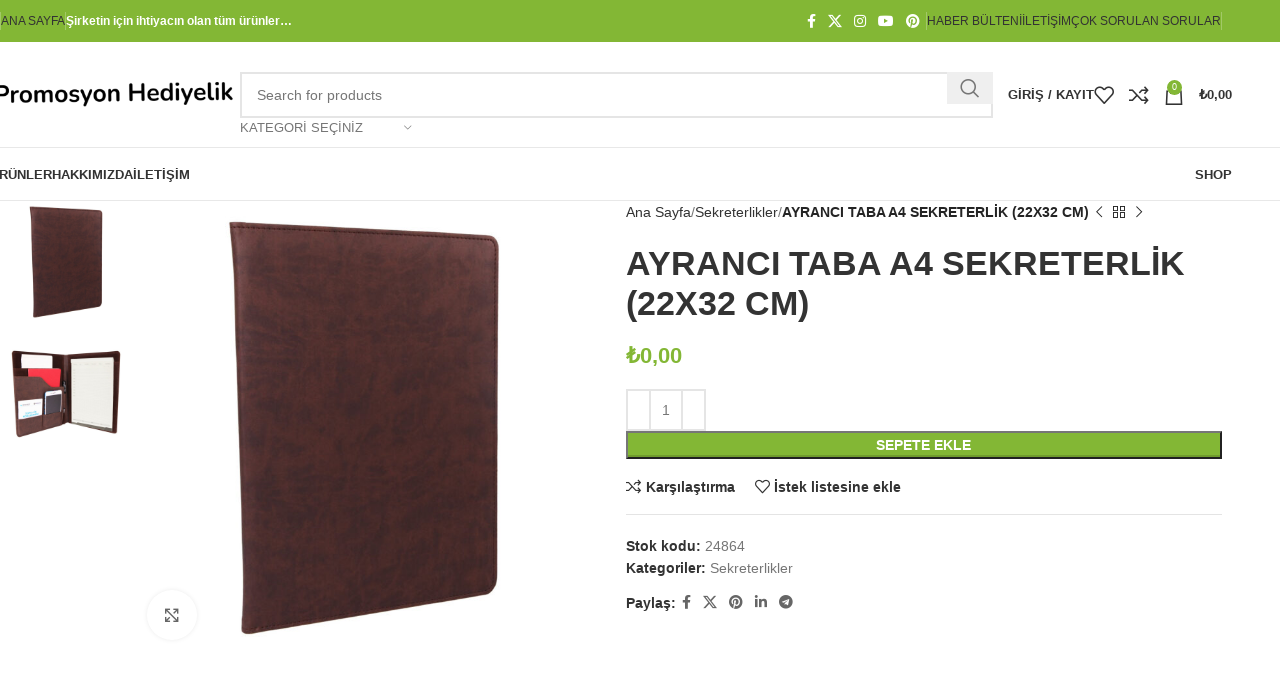

--- FILE ---
content_type: text/html; charset=UTF-8
request_url: https://promosyonhediyelik.com/urun/ayranci-taba-a4-sekreterlik-22x32-cm/
body_size: 38182
content:
<!DOCTYPE html><html lang="tr"><head><script data-no-optimize="1">var litespeed_docref=sessionStorage.getItem("litespeed_docref");litespeed_docref&&(Object.defineProperty(document,"referrer",{get:function(){return litespeed_docref}}),sessionStorage.removeItem("litespeed_docref"));</script> <meta charset="UTF-8"><link rel="profile" href="https://gmpg.org/xfn/11"><link rel="pingback" href="https://promosyonhediyelik.com/xmlrpc.php"><title>AYRANCI TABA A4 SEKRETERLİK (22X32 CM) &#8211; Promosyon Hediyelik Eşya</title><meta name='robots' content='max-image-preview:large' /><link rel='dns-prefetch' href='//fonts.googleapis.com' /><link rel="alternate" type="application/rss+xml" title="Promosyon Hediyelik Eşya &raquo; akışı" href="https://promosyonhediyelik.com/feed/" /><link rel="alternate" type="application/rss+xml" title="Promosyon Hediyelik Eşya &raquo; yorum akışı" href="https://promosyonhediyelik.com/comments/feed/" /><link rel="alternate" type="application/rss+xml" title="Promosyon Hediyelik Eşya &raquo; AYRANCI TABA A4 SEKRETERLİK (22X32 CM) yorum akışı" href="https://promosyonhediyelik.com/urun/ayranci-taba-a4-sekreterlik-22x32-cm/feed/" /><link rel="alternate" title="oEmbed (JSON)" type="application/json+oembed" href="https://promosyonhediyelik.com/wp-json/oembed/1.0/embed?url=https%3A%2F%2Fpromosyonhediyelik.com%2Furun%2Fayranci-taba-a4-sekreterlik-22x32-cm%2F" /><link rel="alternate" title="oEmbed (XML)" type="text/xml+oembed" href="https://promosyonhediyelik.com/wp-json/oembed/1.0/embed?url=https%3A%2F%2Fpromosyonhediyelik.com%2Furun%2Fayranci-taba-a4-sekreterlik-22x32-cm%2F&#038;format=xml" /><style id='wp-img-auto-sizes-contain-inline-css' type='text/css'>img:is([sizes=auto i],[sizes^="auto," i]){contain-intrinsic-size:3000px 1500px}
/*# sourceURL=wp-img-auto-sizes-contain-inline-css */</style><link data-optimized="2" rel="stylesheet" href="https://promosyonhediyelik.com/wp-content/litespeed/css/7c1e9fe5f67351fb2b63e6a69b04a597.css?ver=56c9f" /><style id='classic-theme-styles-inline-css' type='text/css'>/*! This file is auto-generated */
.wp-block-button__link{color:#fff;background-color:#32373c;border-radius:9999px;box-shadow:none;text-decoration:none;padding:calc(.667em + 2px) calc(1.333em + 2px);font-size:1.125em}.wp-block-file__button{background:#32373c;color:#fff;text-decoration:none}
/*# sourceURL=/wp-includes/css/classic-themes.min.css */</style><style id='safe-svg-svg-icon-style-inline-css' type='text/css'>.safe-svg-cover{text-align:center}.safe-svg-cover .safe-svg-inside{display:inline-block;max-width:100%}.safe-svg-cover svg{fill:currentColor;height:100%;max-height:100%;max-width:100%;width:100%}

/*# sourceURL=https://promosyonhediyelik.com/wp-content/plugins/safe-svg/dist/safe-svg-block-frontend.css */</style><style id='global-styles-inline-css' type='text/css'>:root{--wp--preset--aspect-ratio--square: 1;--wp--preset--aspect-ratio--4-3: 4/3;--wp--preset--aspect-ratio--3-4: 3/4;--wp--preset--aspect-ratio--3-2: 3/2;--wp--preset--aspect-ratio--2-3: 2/3;--wp--preset--aspect-ratio--16-9: 16/9;--wp--preset--aspect-ratio--9-16: 9/16;--wp--preset--color--black: #000000;--wp--preset--color--cyan-bluish-gray: #abb8c3;--wp--preset--color--white: #ffffff;--wp--preset--color--pale-pink: #f78da7;--wp--preset--color--vivid-red: #cf2e2e;--wp--preset--color--luminous-vivid-orange: #ff6900;--wp--preset--color--luminous-vivid-amber: #fcb900;--wp--preset--color--light-green-cyan: #7bdcb5;--wp--preset--color--vivid-green-cyan: #00d084;--wp--preset--color--pale-cyan-blue: #8ed1fc;--wp--preset--color--vivid-cyan-blue: #0693e3;--wp--preset--color--vivid-purple: #9b51e0;--wp--preset--gradient--vivid-cyan-blue-to-vivid-purple: linear-gradient(135deg,rgb(6,147,227) 0%,rgb(155,81,224) 100%);--wp--preset--gradient--light-green-cyan-to-vivid-green-cyan: linear-gradient(135deg,rgb(122,220,180) 0%,rgb(0,208,130) 100%);--wp--preset--gradient--luminous-vivid-amber-to-luminous-vivid-orange: linear-gradient(135deg,rgb(252,185,0) 0%,rgb(255,105,0) 100%);--wp--preset--gradient--luminous-vivid-orange-to-vivid-red: linear-gradient(135deg,rgb(255,105,0) 0%,rgb(207,46,46) 100%);--wp--preset--gradient--very-light-gray-to-cyan-bluish-gray: linear-gradient(135deg,rgb(238,238,238) 0%,rgb(169,184,195) 100%);--wp--preset--gradient--cool-to-warm-spectrum: linear-gradient(135deg,rgb(74,234,220) 0%,rgb(151,120,209) 20%,rgb(207,42,186) 40%,rgb(238,44,130) 60%,rgb(251,105,98) 80%,rgb(254,248,76) 100%);--wp--preset--gradient--blush-light-purple: linear-gradient(135deg,rgb(255,206,236) 0%,rgb(152,150,240) 100%);--wp--preset--gradient--blush-bordeaux: linear-gradient(135deg,rgb(254,205,165) 0%,rgb(254,45,45) 50%,rgb(107,0,62) 100%);--wp--preset--gradient--luminous-dusk: linear-gradient(135deg,rgb(255,203,112) 0%,rgb(199,81,192) 50%,rgb(65,88,208) 100%);--wp--preset--gradient--pale-ocean: linear-gradient(135deg,rgb(255,245,203) 0%,rgb(182,227,212) 50%,rgb(51,167,181) 100%);--wp--preset--gradient--electric-grass: linear-gradient(135deg,rgb(202,248,128) 0%,rgb(113,206,126) 100%);--wp--preset--gradient--midnight: linear-gradient(135deg,rgb(2,3,129) 0%,rgb(40,116,252) 100%);--wp--preset--font-size--small: 13px;--wp--preset--font-size--medium: 20px;--wp--preset--font-size--large: 36px;--wp--preset--font-size--x-large: 42px;--wp--preset--spacing--20: 0.44rem;--wp--preset--spacing--30: 0.67rem;--wp--preset--spacing--40: 1rem;--wp--preset--spacing--50: 1.5rem;--wp--preset--spacing--60: 2.25rem;--wp--preset--spacing--70: 3.38rem;--wp--preset--spacing--80: 5.06rem;--wp--preset--shadow--natural: 6px 6px 9px rgba(0, 0, 0, 0.2);--wp--preset--shadow--deep: 12px 12px 50px rgba(0, 0, 0, 0.4);--wp--preset--shadow--sharp: 6px 6px 0px rgba(0, 0, 0, 0.2);--wp--preset--shadow--outlined: 6px 6px 0px -3px rgb(255, 255, 255), 6px 6px rgb(0, 0, 0);--wp--preset--shadow--crisp: 6px 6px 0px rgb(0, 0, 0);}:where(.is-layout-flex){gap: 0.5em;}:where(.is-layout-grid){gap: 0.5em;}body .is-layout-flex{display: flex;}.is-layout-flex{flex-wrap: wrap;align-items: center;}.is-layout-flex > :is(*, div){margin: 0;}body .is-layout-grid{display: grid;}.is-layout-grid > :is(*, div){margin: 0;}:where(.wp-block-columns.is-layout-flex){gap: 2em;}:where(.wp-block-columns.is-layout-grid){gap: 2em;}:where(.wp-block-post-template.is-layout-flex){gap: 1.25em;}:where(.wp-block-post-template.is-layout-grid){gap: 1.25em;}.has-black-color{color: var(--wp--preset--color--black) !important;}.has-cyan-bluish-gray-color{color: var(--wp--preset--color--cyan-bluish-gray) !important;}.has-white-color{color: var(--wp--preset--color--white) !important;}.has-pale-pink-color{color: var(--wp--preset--color--pale-pink) !important;}.has-vivid-red-color{color: var(--wp--preset--color--vivid-red) !important;}.has-luminous-vivid-orange-color{color: var(--wp--preset--color--luminous-vivid-orange) !important;}.has-luminous-vivid-amber-color{color: var(--wp--preset--color--luminous-vivid-amber) !important;}.has-light-green-cyan-color{color: var(--wp--preset--color--light-green-cyan) !important;}.has-vivid-green-cyan-color{color: var(--wp--preset--color--vivid-green-cyan) !important;}.has-pale-cyan-blue-color{color: var(--wp--preset--color--pale-cyan-blue) !important;}.has-vivid-cyan-blue-color{color: var(--wp--preset--color--vivid-cyan-blue) !important;}.has-vivid-purple-color{color: var(--wp--preset--color--vivid-purple) !important;}.has-black-background-color{background-color: var(--wp--preset--color--black) !important;}.has-cyan-bluish-gray-background-color{background-color: var(--wp--preset--color--cyan-bluish-gray) !important;}.has-white-background-color{background-color: var(--wp--preset--color--white) !important;}.has-pale-pink-background-color{background-color: var(--wp--preset--color--pale-pink) !important;}.has-vivid-red-background-color{background-color: var(--wp--preset--color--vivid-red) !important;}.has-luminous-vivid-orange-background-color{background-color: var(--wp--preset--color--luminous-vivid-orange) !important;}.has-luminous-vivid-amber-background-color{background-color: var(--wp--preset--color--luminous-vivid-amber) !important;}.has-light-green-cyan-background-color{background-color: var(--wp--preset--color--light-green-cyan) !important;}.has-vivid-green-cyan-background-color{background-color: var(--wp--preset--color--vivid-green-cyan) !important;}.has-pale-cyan-blue-background-color{background-color: var(--wp--preset--color--pale-cyan-blue) !important;}.has-vivid-cyan-blue-background-color{background-color: var(--wp--preset--color--vivid-cyan-blue) !important;}.has-vivid-purple-background-color{background-color: var(--wp--preset--color--vivid-purple) !important;}.has-black-border-color{border-color: var(--wp--preset--color--black) !important;}.has-cyan-bluish-gray-border-color{border-color: var(--wp--preset--color--cyan-bluish-gray) !important;}.has-white-border-color{border-color: var(--wp--preset--color--white) !important;}.has-pale-pink-border-color{border-color: var(--wp--preset--color--pale-pink) !important;}.has-vivid-red-border-color{border-color: var(--wp--preset--color--vivid-red) !important;}.has-luminous-vivid-orange-border-color{border-color: var(--wp--preset--color--luminous-vivid-orange) !important;}.has-luminous-vivid-amber-border-color{border-color: var(--wp--preset--color--luminous-vivid-amber) !important;}.has-light-green-cyan-border-color{border-color: var(--wp--preset--color--light-green-cyan) !important;}.has-vivid-green-cyan-border-color{border-color: var(--wp--preset--color--vivid-green-cyan) !important;}.has-pale-cyan-blue-border-color{border-color: var(--wp--preset--color--pale-cyan-blue) !important;}.has-vivid-cyan-blue-border-color{border-color: var(--wp--preset--color--vivid-cyan-blue) !important;}.has-vivid-purple-border-color{border-color: var(--wp--preset--color--vivid-purple) !important;}.has-vivid-cyan-blue-to-vivid-purple-gradient-background{background: var(--wp--preset--gradient--vivid-cyan-blue-to-vivid-purple) !important;}.has-light-green-cyan-to-vivid-green-cyan-gradient-background{background: var(--wp--preset--gradient--light-green-cyan-to-vivid-green-cyan) !important;}.has-luminous-vivid-amber-to-luminous-vivid-orange-gradient-background{background: var(--wp--preset--gradient--luminous-vivid-amber-to-luminous-vivid-orange) !important;}.has-luminous-vivid-orange-to-vivid-red-gradient-background{background: var(--wp--preset--gradient--luminous-vivid-orange-to-vivid-red) !important;}.has-very-light-gray-to-cyan-bluish-gray-gradient-background{background: var(--wp--preset--gradient--very-light-gray-to-cyan-bluish-gray) !important;}.has-cool-to-warm-spectrum-gradient-background{background: var(--wp--preset--gradient--cool-to-warm-spectrum) !important;}.has-blush-light-purple-gradient-background{background: var(--wp--preset--gradient--blush-light-purple) !important;}.has-blush-bordeaux-gradient-background{background: var(--wp--preset--gradient--blush-bordeaux) !important;}.has-luminous-dusk-gradient-background{background: var(--wp--preset--gradient--luminous-dusk) !important;}.has-pale-ocean-gradient-background{background: var(--wp--preset--gradient--pale-ocean) !important;}.has-electric-grass-gradient-background{background: var(--wp--preset--gradient--electric-grass) !important;}.has-midnight-gradient-background{background: var(--wp--preset--gradient--midnight) !important;}.has-small-font-size{font-size: var(--wp--preset--font-size--small) !important;}.has-medium-font-size{font-size: var(--wp--preset--font-size--medium) !important;}.has-large-font-size{font-size: var(--wp--preset--font-size--large) !important;}.has-x-large-font-size{font-size: var(--wp--preset--font-size--x-large) !important;}
:where(.wp-block-post-template.is-layout-flex){gap: 1.25em;}:where(.wp-block-post-template.is-layout-grid){gap: 1.25em;}
:where(.wp-block-term-template.is-layout-flex){gap: 1.25em;}:where(.wp-block-term-template.is-layout-grid){gap: 1.25em;}
:where(.wp-block-columns.is-layout-flex){gap: 2em;}:where(.wp-block-columns.is-layout-grid){gap: 2em;}
:root :where(.wp-block-pullquote){font-size: 1.5em;line-height: 1.6;}
/*# sourceURL=global-styles-inline-css */</style><style id='woocommerce-inline-inline-css' type='text/css'>.woocommerce form .form-row .required { visibility: visible; }
/*# sourceURL=woocommerce-inline-inline-css */</style> <script type="litespeed/javascript" data-src="https://promosyonhediyelik.com/wp-includes/js/jquery/jquery.min.js" id="jquery-core-js"></script> <script id="wc-add-to-cart-js-extra" type="litespeed/javascript">var wc_add_to_cart_params={"ajax_url":"/wp-admin/admin-ajax.php","wc_ajax_url":"/?wc-ajax=%%endpoint%%","i18n_view_cart":"Sepetim","cart_url":"https://promosyonhediyelik.com/sepet/","is_cart":"","cart_redirect_after_add":"no"}</script> <script id="wc-single-product-js-extra" type="litespeed/javascript">var wc_single_product_params={"i18n_required_rating_text":"L\u00fctfen bir oy belirleyin","i18n_rating_options":["1/5 y\u0131ld\u0131z","2/5 y\u0131ld\u0131z","3/5 y\u0131ld\u0131z","4/5 y\u0131ld\u0131z","5/5 y\u0131ld\u0131z"],"i18n_product_gallery_trigger_text":"Tam ekran g\u00f6rsel galerisini g\u00f6r\u00fcnt\u00fcleyin","review_rating_required":"yes","flexslider":{"rtl":!1,"animation":"slide","smoothHeight":!0,"directionNav":!1,"controlNav":"thumbnails","slideshow":!1,"animationSpeed":500,"animationLoop":!1,"allowOneSlide":!1},"zoom_enabled":"","zoom_options":[],"photoswipe_enabled":"","photoswipe_options":{"shareEl":!1,"closeOnScroll":!1,"history":!1,"hideAnimationDuration":0,"showAnimationDuration":0},"flexslider_enabled":""}</script> <script id="woocommerce-js-extra" type="litespeed/javascript">var woocommerce_params={"ajax_url":"/wp-admin/admin-ajax.php","wc_ajax_url":"/?wc-ajax=%%endpoint%%","i18n_password_show":"\u015eifreyi g\u00f6ster","i18n_password_hide":"\u015eifreyi gizle"}</script> <link rel="https://api.w.org/" href="https://promosyonhediyelik.com/wp-json/" /><link rel="alternate" title="JSON" type="application/json" href="https://promosyonhediyelik.com/wp-json/wp/v2/product/31757" /><link rel="EditURI" type="application/rsd+xml" title="RSD" href="https://promosyonhediyelik.com/xmlrpc.php?rsd" /><link rel="canonical" href="https://promosyonhediyelik.com/urun/ayranci-taba-a4-sekreterlik-22x32-cm/" /><meta name="viewport" content="width=device-width, initial-scale=1.0, maximum-scale=1.0, user-scalable=no">
<noscript><style>.woocommerce-product-gallery{ opacity: 1 !important; }</style></noscript><meta name="generator" content="Elementor 3.33.4; features: e_font_icon_svg, additional_custom_breakpoints; settings: css_print_method-external, google_font-enabled, font_display-swap"><style type="text/css">.recentcomments a{display:inline !important;padding:0 !important;margin:0 !important;}</style><style>.e-con.e-parent:nth-of-type(n+4):not(.e-lazyloaded):not(.e-no-lazyload),
				.e-con.e-parent:nth-of-type(n+4):not(.e-lazyloaded):not(.e-no-lazyload) * {
					background-image: none !important;
				}
				@media screen and (max-height: 1024px) {
					.e-con.e-parent:nth-of-type(n+3):not(.e-lazyloaded):not(.e-no-lazyload),
					.e-con.e-parent:nth-of-type(n+3):not(.e-lazyloaded):not(.e-no-lazyload) * {
						background-image: none !important;
					}
				}
				@media screen and (max-height: 640px) {
					.e-con.e-parent:nth-of-type(n+2):not(.e-lazyloaded):not(.e-no-lazyload),
					.e-con.e-parent:nth-of-type(n+2):not(.e-lazyloaded):not(.e-no-lazyload) * {
						background-image: none !important;
					}
				}</style><link rel="icon" href="https://promosyonhediyelik.com/wp-content/uploads/2025/10/cropped-Promosyon-Hediyelik-1-1-32x32.png" sizes="32x32" /><link rel="icon" href="https://promosyonhediyelik.com/wp-content/uploads/2025/10/cropped-Promosyon-Hediyelik-1-1-192x192.png" sizes="192x192" /><link rel="apple-touch-icon" href="https://promosyonhediyelik.com/wp-content/uploads/2025/10/cropped-Promosyon-Hediyelik-1-1-180x180.png" /><meta name="msapplication-TileImage" content="https://promosyonhediyelik.com/wp-content/uploads/2025/10/cropped-Promosyon-Hediyelik-1-1-270x270.png" /><style></style><style id="wd-style-theme_settings_default-css" data-type="wd-style-theme_settings_default">@font-face {
	font-weight: normal;
	font-style: normal;
	font-family: "woodmart-font";
	src: url("//promosyonhediyelik.com/wp-content/themes/woodmart/fonts/woodmart-font-1-400.woff2?v=8.0.6") format("woff2");
}

@font-face {
	font-family: "star";
	font-weight: 400;
	font-style: normal;
	src: url("//promosyonhediyelik.com/wp-content/plugins/woocommerce/assets/fonts/star.eot?#iefix") format("embedded-opentype"), url("//promosyonhediyelik.com/wp-content/plugins/woocommerce/assets/fonts/star.woff") format("woff"), url("//promosyonhediyelik.com/wp-content/plugins/woocommerce/assets/fonts/star.ttf") format("truetype"), url("//promosyonhediyelik.com/wp-content/plugins/woocommerce/assets/fonts/star.svg#star") format("svg");
}

@font-face {
	font-family: "WooCommerce";
	font-weight: 400;
	font-style: normal;
	src: url("//promosyonhediyelik.com/wp-content/plugins/woocommerce/assets/fonts/WooCommerce.eot?#iefix") format("embedded-opentype"), url("//promosyonhediyelik.com/wp-content/plugins/woocommerce/assets/fonts/WooCommerce.woff") format("woff"), url("//promosyonhediyelik.com/wp-content/plugins/woocommerce/assets/fonts/WooCommerce.ttf") format("truetype"), url("//promosyonhediyelik.com/wp-content/plugins/woocommerce/assets/fonts/WooCommerce.svg#WooCommerce") format("svg");
}

:root {
	--wd-text-font: "Lato", Arial, Helvetica, sans-serif;
	--wd-text-font-weight: 400;
	--wd-text-color: #767676;
	--wd-text-font-size: 14px;
	--wd-title-font: "Poppins", Arial, Helvetica, sans-serif;
	--wd-title-font-weight: 600;
	--wd-title-color: #242424;
	--wd-entities-title-font: "Poppins", Arial, Helvetica, sans-serif;
	--wd-entities-title-font-weight: 500;
	--wd-entities-title-color: #333333;
	--wd-entities-title-color-hover: rgb(51 51 51 / 65%);
	--wd-alternative-font: "Lato", Arial, Helvetica, sans-serif;
	--wd-widget-title-font: "Poppins", Arial, Helvetica, sans-serif;
	--wd-widget-title-font-weight: 600;
	--wd-widget-title-transform: uppercase;
	--wd-widget-title-color: #333;
	--wd-widget-title-font-size: 16px;
	--wd-header-el-font: "Lato", Arial, Helvetica, sans-serif;
	--wd-header-el-font-weight: 700;
	--wd-header-el-transform: uppercase;
	--wd-header-el-font-size: 13px;
	--wd-primary-color: #83b735;
	--wd-alternative-color: #fbbc34;
	--wd-link-color: #333333;
	--wd-link-color-hover: #242424;
	--btn-default-bgcolor: #f7f7f7;
	--btn-default-bgcolor-hover: #efefef;
	--btn-accented-bgcolor: #83b735;
	--btn-accented-bgcolor-hover: #74a32f;
	--wd-form-brd-width: 2px;
	--notices-success-bg: #459647;
	--notices-success-color: #fff;
	--notices-warning-bg: #E0B252;
	--notices-warning-color: #fff;
}
.wd-popup.wd-age-verify {
	--wd-popup-width: 500px;
}
.wd-popup.wd-promo-popup {
	background-color: #111111;
	background-image: url(https://promosyonhediyelik.com/wp-content/uploads/2021/08/promo-popup.jpg);
	background-repeat: no-repeat;
	background-size: cover;
	background-position: center center;
	--wd-popup-width: 800px;
	--wd-popup-padding: 15px;
}
.woodmart-woocommerce-layered-nav .wd-scroll-content {
	max-height: 223px;
}
.wd-page-title {
	background-color: #0a0a0a;
	background-image: url(https://promosyonhediyelik.com/wp-content/uploads/2021/08/page-title-shop.jpg);
	background-size: cover;
	background-position: center center;
}
.wd-footer {
	background-color: #ffffff;
	background-image: none;
}
html .product-image-summary-wrap .product_title, html .wd-single-title .product_title {
	font-weight: 600;
}
.wd-popup.popup-quick-view {
	--wd-popup-width: 920px;
}
:root{
--wd-container-w: 1222px;
--wd-form-brd-radius: 0px;
--btn-default-color: #333;
--btn-default-color-hover: #333;
--btn-accented-color: #fff;
--btn-accented-color-hover: #fff;
--btn-default-brd-radius: 0px;
--btn-default-box-shadow: none;
--btn-default-box-shadow-hover: none;
--btn-default-box-shadow-active: none;
--btn-default-bottom: 0px;
--btn-accented-bottom-active: -1px;
--btn-accented-brd-radius: 0px;
--btn-accented-box-shadow: inset 0 -2px 0 rgba(0, 0, 0, .15);
--btn-accented-box-shadow-hover: inset 0 -2px 0 rgba(0, 0, 0, .15);
--wd-brd-radius: 0px;
}

@media (min-width: 1239px) {
.platform-Windows .wd-section-stretch > .elementor-container {
margin-left: auto;
margin-right: auto;
}
}

@media (min-width: 1222px) {
html:not(.platform-Windows) .wd-section-stretch > .elementor-container {
margin-left: auto;
margin-right: auto;
}
}</style></head><body data-rsssl=1 class="wp-singular product-template-default single single-product postid-31757 wp-theme-woodmart wp-child-theme-woodmart-child theme-woodmart woocommerce woocommerce-page woocommerce-no-js wrapper-full-width  categories-accordion-on woodmart-ajax-shop-on sticky-toolbar-on elementor-default elementor-kit-7"> <script type="text/javascript" id="wd-flicker-fix">// Flicker fix.</script> <div class="wd-page-wrapper website-wrapper"><header class="whb-header whb-header_153799 whb-sticky-shadow whb-scroll-slide whb-sticky-clone whb-hide-on-scroll"><div class="whb-main-header"><div class="whb-row whb-top-bar whb-not-sticky-row whb-with-bg whb-without-border whb-color-light whb-flex-flex-middle"><div class="container"><div class="whb-flex-row whb-top-bar-inner"><div class="whb-column whb-col-left whb-visible-lg"><div class="wd-header-divider wd-full-height  whb-cgdxh1kmxz65tg19q0o8"></div><div class="wd-header-nav wd-header-secondary-nav text-right wd-full-height" role="navigation" aria-label="İkincil navigasyon"><ul id="menu-top-bar-left" class="menu wd-nav wd-nav-secondary wd-style-bordered wd-gap-s"><li id="menu-item-35575" class="menu-item menu-item-type-post_type menu-item-object-page menu-item-35575 item-level-0 menu-simple-dropdown wd-event-hover" ><a href="https://promosyonhediyelik.com/home-handmade/" class="woodmart-nav-link"><span class="nav-link-text">Ana Sayfa</span></a></li></ul></div><div class="wd-header-divider wd-full-height  whb-vlytwhednjnpjwnc6awk"></div><div class="wd-header-text reset-last-child "><strong><span style="color: #ffffff;">Şirketin için ihtiyacın olan tüm ürünler…</span></strong></div></div><div class="whb-column whb-col-center whb-visible-lg whb-empty-column"></div><div class="whb-column whb-col-right whb-visible-lg"><div id="" class=" wd-social-icons wd-style-default wd-size-small social-follow wd-shape-circle  whb-43k0qayz7gg36f2jmmhk color-scheme-light text-center">
<a rel="noopener noreferrer nofollow" href="#" target="_blank" class=" wd-social-icon social-facebook" aria-label="Facebook sosyal bağlantısı">
<span class="wd-icon"></span>
</a>
<a rel="noopener noreferrer nofollow" href="#" target="_blank" class=" wd-social-icon social-twitter" aria-label="X social link">
<span class="wd-icon"></span>
</a>
<a rel="noopener noreferrer nofollow" href="#" target="_blank" class=" wd-social-icon social-instagram" aria-label="Instagram sosyal bağlantısı">
<span class="wd-icon"></span>
</a>
<a rel="noopener noreferrer nofollow" href="#" target="_blank" class=" wd-social-icon social-youtube" aria-label="YouTube sosyal bağlantısı">
<span class="wd-icon"></span>
</a>
<a rel="noopener noreferrer nofollow" href="#" target="_blank" class=" wd-social-icon social-pinterest" aria-label="Pinterest sosyal bağlantısı">
<span class="wd-icon"></span>
</a></div><div class="wd-header-divider wd-full-height  whb-aik22afewdiur23h71ba"></div><div class="wd-header-nav wd-header-secondary-nav text-right wd-full-height" role="navigation" aria-label="İkincil navigasyon"><ul id="menu-top-bar-right" class="menu wd-nav wd-nav-secondary wd-style-bordered wd-gap-s"><li id="menu-item-15549" class="woodmart-open-newsletter menu-item menu-item-type-custom menu-item-object-custom menu-item-15549 item-level-0 menu-simple-dropdown wd-event-hover" ><a href="#" class="woodmart-nav-link"><span class="nav-link-text">Haber Bülteni</span></a></li><li id="menu-item-15550" class="menu-item menu-item-type-custom menu-item-object-custom menu-item-15550 item-level-0 menu-simple-dropdown wd-event-hover" ><a href="#" class="woodmart-nav-link"><span class="nav-link-text">İletişim</span></a></li><li id="menu-item-15551" class="menu-item menu-item-type-custom menu-item-object-custom menu-item-15551 item-level-0 menu-simple-dropdown wd-event-hover" ><a href="#" class="woodmart-nav-link"><span class="nav-link-text">Çok Sorulan Sorular</span></a></li></ul></div><div class="wd-header-divider wd-full-height  whb-hvo7pk2f543doxhr21h5"></div></div><div class="whb-column whb-col-mobile whb-hidden-lg"><div id="" class=" wd-social-icons wd-style-default wd-size-small social-share wd-shape-circle  whb-vmlw3iqy1i9gf64uk7of color-scheme-light text-center">
<a rel="noopener noreferrer nofollow" href="https://www.facebook.com/sharer/sharer.php?u=https://promosyonhediyelik.com/urun/ayranci-taba-a4-sekreterlik-22x32-cm/" target="_blank" class=" wd-social-icon social-facebook" aria-label="Facebook sosyal bağlantısı">
<span class="wd-icon"></span>
</a>
<a rel="noopener noreferrer nofollow" href="https://x.com/share?url=https://promosyonhediyelik.com/urun/ayranci-taba-a4-sekreterlik-22x32-cm/" target="_blank" class=" wd-social-icon social-twitter" aria-label="X social link">
<span class="wd-icon"></span>
</a>
<a rel="noopener noreferrer nofollow" href="https://pinterest.com/pin/create/button/?url=https://promosyonhediyelik.com/urun/ayranci-taba-a4-sekreterlik-22x32-cm/&media=https://promosyonhediyelik.com/wp-content/uploads/2025/05/305825.jpg&description=AYRANCI+TABA+A4+SEKRETERL%C4%B0K+%2822X32+CM%29" target="_blank" class=" wd-social-icon social-pinterest" aria-label="Pinterest sosyal bağlantısı">
<span class="wd-icon"></span>
</a>
<a rel="noopener noreferrer nofollow" href="https://www.linkedin.com/shareArticle?mini=true&url=https://promosyonhediyelik.com/urun/ayranci-taba-a4-sekreterlik-22x32-cm/" target="_blank" class=" wd-social-icon social-linkedin" aria-label="Linkedin sosyal bağlantısı">
<span class="wd-icon"></span>
</a>
<a rel="noopener noreferrer nofollow" href="https://telegram.me/share/url?url=https://promosyonhediyelik.com/urun/ayranci-taba-a4-sekreterlik-22x32-cm/" target="_blank" class=" wd-social-icon social-tg" aria-label="Telegram sosyal bağlantısı">
<span class="wd-icon"></span>
</a></div></div></div></div></div><div class="whb-row whb-general-header whb-not-sticky-row whb-without-bg whb-border-fullwidth whb-color-dark whb-flex-flex-middle"><div class="container"><div class="whb-flex-row whb-general-header-inner"><div class="whb-column whb-col-left whb-visible-lg"><div class="site-logo wd-switch-logo">
<a href="https://promosyonhediyelik.com/" class="wd-logo wd-main-logo" rel="home" aria-label="Site logo">
<img data-lazyloaded="1" src="[data-uri]" width="384" height="56" data-src="https://promosyonhediyelik.com/wp-content/uploads/2025/10/PromosyonHediyelikLogo.png" class="attachment-full size-full" alt="" style="max-width:250px;" decoding="async" data-srcset="https://promosyonhediyelik.com/wp-content/uploads/2025/10/PromosyonHediyelikLogo.png 384w, https://promosyonhediyelik.com/wp-content/uploads/2025/10/PromosyonHediyelikLogo-150x22.png 150w" data-sizes="(max-width: 384px) 100vw, 384px" />	</a>
<a href="https://promosyonhediyelik.com/" class="wd-logo wd-sticky-logo" rel="home">
<img data-lazyloaded="1" src="[data-uri]" width="384" height="56" data-src="https://promosyonhediyelik.com/wp-content/uploads/2025/10/PromosyonHediyelikLogo.png" class="attachment-full size-full" alt="" style="max-width:250px;" decoding="async" data-srcset="https://promosyonhediyelik.com/wp-content/uploads/2025/10/PromosyonHediyelikLogo.png 384w, https://promosyonhediyelik.com/wp-content/uploads/2025/10/PromosyonHediyelikLogo-150x22.png 150w" data-sizes="(max-width: 384px) 100vw, 384px" />		</a></div></div><div class="whb-column whb-col-center whb-visible-lg"><div class="wd-search-form wd-header-search-form wd-display-form whb-9x1ytaxq7aphtb3npidp"><form role="search" method="get" class="searchform  wd-with-cat wd-style-default wd-cat-style-bordered woodmart-ajax-search" action="https://promosyonhediyelik.com/"  data-thumbnail="1" data-price="1" data-post_type="product" data-count="20" data-sku="0" data-symbols_count="3">
<input type="text" class="s" placeholder="Search for products" value="" name="s" aria-label="Arama" title="Search for products" required/>
<input type="hidden" name="post_type" value="product"><div class="wd-search-cat wd-scroll">
<input type="hidden" name="product_cat" value="0">
<a href="#" rel="nofollow" data-val="0">
<span>
Kategori seçiniz					</span>
</a><div class="wd-dropdown wd-dropdown-search-cat wd-dropdown-menu wd-scroll-content wd-design-default"><ul class="wd-sub-menu"><li style="display:none;"><a href="#" data-val="0">Kategori seçiniz</a></li><li class="cat-item cat-item-314"><a class="pf-value" href="https://promosyonhediyelik.com/urun-kategori/acacaklar-ve-rozetler/" data-val="acacaklar-ve-rozetler" data-title="Açacaklar ve Rozetler" >Açacaklar ve Rozetler</a></li><li class="cat-item cat-item-415"><a class="pf-value" href="https://promosyonhediyelik.com/urun-kategori/ajanda-not-defteri-notluk-ajandalar/" data-val="ajanda-not-defteri-notluk-ajandalar" data-title="Ajanda - Not Defteri - Notluk &gt; Ajandalar" >Ajanda &#8211; Not Defteri &#8211; Notluk &gt; Ajandalar</a></li><li class="cat-item cat-item-417"><a class="pf-value" href="https://promosyonhediyelik.com/urun-kategori/ajanda-not-defteri-notluk-metal-isim-plakalari/" data-val="ajanda-not-defteri-notluk-metal-isim-plakalari" data-title="Ajanda - Not Defteri - Notluk &gt; Metal İsim Plakaları" >Ajanda &#8211; Not Defteri &#8211; Notluk &gt; Metal İsim Plakaları</a></li><li class="cat-item cat-item-416"><a class="pf-value" href="https://promosyonhediyelik.com/urun-kategori/ajanda-not-defteri-notluk-not-defterleri/" data-val="ajanda-not-defteri-notluk-not-defterleri" data-title="Ajanda - Not Defteri - Notluk &gt; Not Defterleri" >Ajanda &#8211; Not Defteri &#8211; Notluk &gt; Not Defterleri</a></li><li class="cat-item cat-item-390"><a class="pf-value" href="https://promosyonhediyelik.com/urun-kategori/akilli-saatler/" data-val="akilli-saatler" data-title="Akıllı Saatler" >Akıllı Saatler</a></li><li class="cat-item cat-item-370"><a class="pf-value" href="https://promosyonhediyelik.com/urun-kategori/album-plaketler/" data-val="album-plaketler" data-title="Albüm Plaketler" >Albüm Plaketler</a></li><li class="cat-item cat-item-422"><a class="pf-value" href="https://promosyonhediyelik.com/urun-kategori/anahtarlik-rozet-metal-anahtarliklar/" data-val="anahtarlik-rozet-metal-anahtarliklar" data-title="Anahtarlık - Rozet &gt; Metal Anahtarlıklar" >Anahtarlık &#8211; Rozet &gt; Metal Anahtarlıklar</a></li><li class="cat-item cat-item-424"><a class="pf-value" href="https://promosyonhediyelik.com/urun-kategori/anahtarlik-rozet-ozel-tasarim-anahtarlik/" data-val="anahtarlik-rozet-ozel-tasarim-anahtarlik" data-title="Anahtarlık - Rozet &gt; Özel Tasarım Anahtarlık" >Anahtarlık &#8211; Rozet &gt; Özel Tasarım Anahtarlık</a></li><li class="cat-item cat-item-425"><a class="pf-value" href="https://promosyonhediyelik.com/urun-kategori/anahtarlik-rozet-plastolu-anahtarliklar/" data-val="anahtarlik-rozet-plastolu-anahtarliklar" data-title="Anahtarlık - Rozet &gt; Plastolu Anahtarlıklar" >Anahtarlık &#8211; Rozet &gt; Plastolu Anahtarlıklar</a></li><li class="cat-item cat-item-423"><a class="pf-value" href="https://promosyonhediyelik.com/urun-kategori/anahtarlik-rozet-rozetler/" data-val="anahtarlik-rozet-rozetler" data-title="Anahtarlık - Rozet &gt; Rozetler" >Anahtarlık &#8211; Rozet &gt; Rozetler</a></li><li class="cat-item cat-item-380"><a class="pf-value" href="https://promosyonhediyelik.com/urun-kategori/aynalar/" data-val="aynalar" data-title="Aynalar" >Aynalar</a></li><li class="cat-item cat-item-373"><a class="pf-value" href="https://promosyonhediyelik.com/urun-kategori/bayrak-plaket/" data-val="bayrak-plaket" data-title="Bayrak Plaket" >Bayrak Plaket</a></li><li class="cat-item cat-item-327"><a class="pf-value" href="https://promosyonhediyelik.com/urun-kategori/bez-kalemlikler/" data-val="bez-kalemlikler" data-title="Bez Kalemlikler" >Bez Kalemlikler</a></li><li class="cat-item cat-item-352"><a class="pf-value" href="https://promosyonhediyelik.com/urun-kategori/bloknot/" data-val="bloknot" data-title="Bloknot" >Bloknot</a></li><li class="cat-item cat-item-285"><a class="pf-value" href="https://promosyonhediyelik.com/urun-kategori/bluetooth-hoparlorler/" data-val="bluetooth-hoparlorler" data-title="Bluetooth Hoparlörler" >Bluetooth Hoparlörler</a></li><li class="cat-item cat-item-286"><a class="pf-value" href="https://promosyonhediyelik.com/urun-kategori/bluetooth-kulakliklar/" data-val="bluetooth-kulakliklar" data-title="Bluetooth Kulaklıklar" >Bluetooth Kulaklıklar</a></li><li class="cat-item cat-item-321"><a class="pf-value" href="https://promosyonhediyelik.com/urun-kategori/buzdolabi-saatleri/" data-val="buzdolabi-saatleri" data-title="Buzdolabı Saatleri" >Buzdolabı Saatleri</a></li><li class="cat-item cat-item-426"><a class="pf-value" href="https://promosyonhediyelik.com/urun-kategori/caki-el-feneri-cep-cakilari/" data-val="caki-el-feneri-cep-cakilari" data-title="Çakı - El Feneri &gt; Cep Çakıları" >Çakı &#8211; El Feneri &gt; Cep Çakıları</a></li><li class="cat-item cat-item-427"><a class="pf-value" href="https://promosyonhediyelik.com/urun-kategori/caki-el-feneri-el-fenerleri/" data-val="caki-el-feneri-el-fenerleri" data-title="Çakı - El Feneri &gt; El Fenerleri" >Çakı &#8211; El Feneri &gt; El Fenerleri</a></li><li class="cat-item cat-item-310"><a class="pf-value" href="https://promosyonhediyelik.com/urun-kategori/cakilar/" data-val="cakilar" data-title="Çakılar" >Çakılar</a></li><li class="cat-item cat-item-313"><a class="pf-value" href="https://promosyonhediyelik.com/urun-kategori/cakmaklar/" data-val="cakmaklar" data-title="Çakmaklar" >Çakmaklar</a></li><li class="cat-item cat-item-434"><a class="pf-value" href="https://promosyonhediyelik.com/urun-kategori/canta-cuzdan-sekreterlik-bez-cantalar/" data-val="canta-cuzdan-sekreterlik-bez-cantalar" data-title="Çanta - Cüzdan - Sekreterlik &gt; Bez Çantalar" >Çanta &#8211; Cüzdan &#8211; Sekreterlik &gt; Bez Çantalar</a></li><li class="cat-item cat-item-436"><a class="pf-value" href="https://promosyonhediyelik.com/urun-kategori/canta-cuzdan-sekreterlik-cuzdanlar/" data-val="canta-cuzdan-sekreterlik-cuzdanlar" data-title="Çanta - Cüzdan - Sekreterlik &gt; Cüzdanlar" >Çanta &#8211; Cüzdan &#8211; Sekreterlik &gt; Cüzdanlar</a></li><li class="cat-item cat-item-433"><a class="pf-value" href="https://promosyonhediyelik.com/urun-kategori/canta-cuzdan-sekreterlik-evrak-cantalari/" data-val="canta-cuzdan-sekreterlik-evrak-cantalari" data-title="Çanta - Cüzdan - Sekreterlik &gt; Evrak Çantaları" >Çanta &#8211; Cüzdan &#8211; Sekreterlik &gt; Evrak Çantaları</a></li><li class="cat-item cat-item-435"><a class="pf-value" href="https://promosyonhediyelik.com/urun-kategori/canta-cuzdan-sekreterlik-karton-canta/" data-val="canta-cuzdan-sekreterlik-karton-canta" data-title="Çanta - Cüzdan - Sekreterlik &gt; Karton Çanta" >Çanta &#8211; Cüzdan &#8211; Sekreterlik &gt; Karton Çanta</a></li><li class="cat-item cat-item-437"><a class="pf-value" href="https://promosyonhediyelik.com/urun-kategori/canta-cuzdan-sekreterlik-sirt-cantalari/" data-val="canta-cuzdan-sekreterlik-sirt-cantalari" data-title="Çanta - Cüzdan - Sekreterlik &gt; Sırt Çantaları" >Çanta &#8211; Cüzdan &#8211; Sekreterlik &gt; Sırt Çantaları</a></li><li class="cat-item cat-item-363"><a class="pf-value" href="https://promosyonhediyelik.com/urun-kategori/cep-saatleri/" data-val="cep-saatleri" data-title="Cep Saatleri" >Cep Saatleri</a></li><li class="cat-item cat-item-384"><a class="pf-value" href="https://promosyonhediyelik.com/urun-kategori/cepli-dosyalar/" data-val="cepli-dosyalar" data-title="Cepli Dosyalar" >Cepli Dosyalar</a></li><li class="cat-item cat-item-284"><a class="pf-value" href="https://promosyonhediyelik.com/urun-kategori/coklu-sarj-kablolari/" data-val="coklu-sarj-kablolari" data-title="Çoklu Şarj Kabloları" >Çoklu Şarj Kabloları</a></li><li class="cat-item cat-item-354"><a class="pf-value" href="https://promosyonhediyelik.com/urun-kategori/cuzdan/" data-val="cuzdan" data-title="Cüzdan" >Cüzdan</a></li><li class="cat-item cat-item-344"><a class="pf-value" href="https://promosyonhediyelik.com/urun-kategori/deri-kalemlikler/" data-val="deri-kalemlikler" data-title="Deri Kalemlikler" >Deri Kalemlikler</a></li><li class="cat-item cat-item-318"><a class="pf-value" href="https://promosyonhediyelik.com/urun-kategori/deri-ve-metal-anahtarliklar/" data-val="deri-ve-metal-anahtarliklar" data-title="Deri ve Metal Anahtarlıklar" >Deri ve Metal Anahtarlıklar</a></li><li class="cat-item cat-item-391"><a class="pf-value" href="https://promosyonhediyelik.com/urun-kategori/dik-bloknotlar/" data-val="dik-bloknotlar" data-title="Dik Bloknotlar" >Dik Bloknotlar</a></li><li class="cat-item cat-item-320"><a class="pf-value" href="https://promosyonhediyelik.com/urun-kategori/duvar-saatleri/" data-val="duvar-saatleri" data-title="Duvar Saatleri" >Duvar Saatleri</a></li><li class="cat-item cat-item-377"><a class="pf-value" href="https://promosyonhediyelik.com/urun-kategori/egitim-setleri/" data-val="egitim-setleri" data-title="Eğitim Setleri" >Eğitim Setleri</a></li><li class="cat-item cat-item-311"><a class="pf-value" href="https://promosyonhediyelik.com/urun-kategori/el-fenerleri/" data-val="el-fenerleri" data-title="El Fenerleri" >El Fenerleri</a></li><li class="cat-item cat-item-349"><a class="pf-value" href="https://promosyonhediyelik.com/urun-kategori/gemici-takvimler/" data-val="gemici-takvimler" data-title="Gemici Takvimler" >Gemici Takvimler</a></li><li class="cat-item cat-item-347"><a class="pf-value" href="https://promosyonhediyelik.com/urun-kategori/geri-donusumlu-urunler/" data-val="geri-donusumlu-urunler" data-title="Geri Dönüşümlü Ürünler" >Geri Dönüşümlü Ürünler</a></li><li class="cat-item cat-item-409"><a class="pf-value" href="https://promosyonhediyelik.com/urun-kategori/hediyelik-kalem-setleri-kalem-ve-set-kutulari/" data-val="hediyelik-kalem-setleri-kalem-ve-set-kutulari" data-title="Hediyelik Kalem Setleri &gt; Kalem ve Set Kutuları" >Hediyelik Kalem Setleri &gt; Kalem ve Set Kutuları</a></li><li class="cat-item cat-item-407"><a class="pf-value" href="https://promosyonhediyelik.com/urun-kategori/hediyelik-kalem-setleri-luks-kalem-setleri-2-li/" data-val="hediyelik-kalem-setleri-luks-kalem-setleri-2-li" data-title="Hediyelik Kalem Setleri &gt; Lüks Kalem Setleri (2 li)" >Hediyelik Kalem Setleri &gt; Lüks Kalem Setleri (2 li)</a></li><li class="cat-item cat-item-408"><a class="pf-value" href="https://promosyonhediyelik.com/urun-kategori/hediyelik-kalem-setleri-luks-kalem-setleri-tekli/" data-val="hediyelik-kalem-setleri-luks-kalem-setleri-tekli" data-title="Hediyelik Kalem Setleri &gt; Lüks Kalem Setleri (Tekli)" >Hediyelik Kalem Setleri &gt; Lüks Kalem Setleri (Tekli)</a></li><li class="cat-item cat-item-406"><a class="pf-value" href="https://promosyonhediyelik.com/urun-kategori/hediyelik-set-kisisel-urunler-aynalar/" data-val="hediyelik-set-kisisel-urunler-aynalar" data-title="Hediyelik Set - Kişisel Ürünler &gt; Aynalar" >Hediyelik Set &#8211; Kişisel Ürünler &gt; Aynalar</a></li><li class="cat-item cat-item-405"><a class="pf-value" href="https://promosyonhediyelik.com/urun-kategori/hediyelik-set-kisisel-urunler-kartvizitlikler/" data-val="hediyelik-set-kisisel-urunler-kartvizitlikler" data-title="Hediyelik Set - Kişisel Ürünler &gt; Kartvizitlikler" >Hediyelik Set &#8211; Kişisel Ürünler &gt; Kartvizitlikler</a></li><li class="cat-item cat-item-404"><a class="pf-value" href="https://promosyonhediyelik.com/urun-kategori/hediyelik-set-kisisel-urunler-kutulu-hediyelik-setler/" data-val="hediyelik-set-kisisel-urunler-kutulu-hediyelik-setler" data-title="Hediyelik Set - Kişisel Ürünler &gt; Kutulu Hediyelik Setler" >Hediyelik Set &#8211; Kişisel Ürünler &gt; Kutulu Hediyelik Setler</a></li><li class="cat-item cat-item-333"><a class="pf-value" href="https://promosyonhediyelik.com/urun-kategori/ikaz-yelegi/" data-val="ikaz-yelegi" data-title="İkaz Yeleği" >İkaz Yeleği</a></li><li class="cat-item cat-item-296"><a class="pf-value" href="https://promosyonhediyelik.com/urun-kategori/ikili-kalem-setleri/" data-val="ikili-kalem-setleri" data-title="İkili Kalem Setleri" >İkili Kalem Setleri</a></li><li class="cat-item cat-item-378"><a class="pf-value" href="https://promosyonhediyelik.com/urun-kategori/isikli-kalemler/" data-val="isikli-kalemler" data-title="Işıklı Kalemler" >Işıklı Kalemler</a></li><li class="cat-item cat-item-359"><a class="pf-value" href="https://promosyonhediyelik.com/urun-kategori/kablosuz-sarj/" data-val="kablosuz-sarj" data-title="Kablosuz Şarj" >Kablosuz Şarj</a></li><li class="cat-item cat-item-279"><a class="pf-value" href="https://promosyonhediyelik.com/urun-kategori/kahve-setleri/" data-val="kahve-setleri" data-title="Kahve Setleri" >Kahve Setleri</a></li><li class="cat-item cat-item-356"><a class="pf-value" href="https://promosyonhediyelik.com/urun-kategori/kalem-kutulari/" data-val="kalem-kutulari" data-title="Kalem Kutuları" >Kalem Kutuları</a></li><li class="cat-item cat-item-357"><a class="pf-value" href="https://promosyonhediyelik.com/urun-kategori/kalemtras/" data-val="kalemtras" data-title="Kalemtraş" >Kalemtraş</a></li><li class="cat-item cat-item-371"><a class="pf-value" href="https://promosyonhediyelik.com/urun-kategori/kamera-ortucu/" data-val="kamera-ortucu" data-title="Kamera Örtücü" >Kamera Örtücü</a></li><li class="cat-item cat-item-374"><a class="pf-value" href="https://promosyonhediyelik.com/urun-kategori/kamp-urunleri/" data-val="kamp-urunleri" data-title="Kamp Ürünleri" >Kamp Ürünleri</a></li><li class="cat-item cat-item-353"><a class="pf-value" href="https://promosyonhediyelik.com/urun-kategori/karton-canta/" data-val="karton-canta" data-title="Karton Çanta" >Karton Çanta</a></li><li class="cat-item cat-item-315"><a class="pf-value" href="https://promosyonhediyelik.com/urun-kategori/kartvizitlik/" data-val="kartvizitlik" data-title="Kartvizitlik" >Kartvizitlik</a></li><li class="cat-item cat-item-389"><a class="pf-value" href="https://promosyonhediyelik.com/urun-kategori/kiliflar/" data-val="kiliflar" data-title="Kılıflar" >Kılıflar</a></li><li class="cat-item cat-item-447"><a class="pf-value" href="https://promosyonhediyelik.com/urun-kategori/kirtasiye-urunleri-cesitli-urunler/" data-val="kirtasiye-urunleri-cesitli-urunler" data-title="Kırtasiye Ürünleri &gt; Çeşitli Ürünler" >Kırtasiye Ürünleri &gt; Çeşitli Ürünler</a></li><li class="cat-item cat-item-345"><a class="pf-value" href="https://promosyonhediyelik.com/urun-kategori/kristal-masa-ustu-setler/" data-val="kristal-masa-ustu-setler" data-title="Kristal Masa Üstü Setler" >Kristal Masa Üstü Setler</a></li><li class="cat-item cat-item-339"><a class="pf-value" href="https://promosyonhediyelik.com/urun-kategori/kristal-plaketler/" data-val="kristal-plaketler" data-title="Kristal Plaketler" >Kristal Plaketler</a></li><li class="cat-item cat-item-361"><a class="pf-value" href="https://promosyonhediyelik.com/urun-kategori/kupnotlar/" data-val="kupnotlar" data-title="Küpnotlar" >Küpnotlar</a></li><li class="cat-item cat-item-278"><a class="pf-value" href="https://promosyonhediyelik.com/urun-kategori/kuran-i-kerim-setleri/" data-val="kuran-i-kerim-setleri" data-title="Kuran-ı Kerim Setleri" >Kuran-ı Kerim Setleri</a></li><li class="cat-item cat-item-301"><a class="pf-value" href="https://promosyonhediyelik.com/urun-kategori/kursun-ve-boya-kalemleri/" data-val="kursun-ve-boya-kalemleri" data-title="Kurşun ve Boya Kalemleri" >Kurşun ve Boya Kalemleri</a></li><li class="cat-item cat-item-323"><a class="pf-value" href="https://promosyonhediyelik.com/urun-kategori/laptop-bolmeli-evrak-cantalari/" data-val="laptop-bolmeli-evrak-cantalari" data-title="Laptop Bölmeli Evrak Çantaları" >Laptop Bölmeli Evrak Çantaları</a></li><li class="cat-item cat-item-324"><a class="pf-value" href="https://promosyonhediyelik.com/urun-kategori/laptop-bolmeli-sirt-cantalari/" data-val="laptop-bolmeli-sirt-cantalari" data-title="Laptop Bölmeli Sırt Çantaları" >Laptop Bölmeli Sırt Çantaları</a></li><li class="cat-item cat-item-448"><a class="pf-value" href="https://promosyonhediyelik.com/urun-kategori/luks-metal-cakmaklar-clipper-metal-cakmak/" data-val="luks-metal-cakmaklar-clipper-metal-cakmak" data-title="Lüks Metal Çakmaklar &gt; Clipper Metal Çakmak" >Lüks Metal Çakmaklar &gt; Clipper Metal Çakmak</a></li><li class="cat-item cat-item-449"><a class="pf-value" href="https://promosyonhediyelik.com/urun-kategori/luks-metal-cakmaklar-diger-metal-cakmaklar/" data-val="luks-metal-cakmaklar-diger-metal-cakmaklar" data-title="Lüks Metal Çakmaklar &gt; Diğer Metal Çakmaklar" >Lüks Metal Çakmaklar &gt; Diğer Metal Çakmaklar</a></li><li class="cat-item cat-item-342"><a class="pf-value" href="https://promosyonhediyelik.com/urun-kategori/masa-saatleri/" data-val="masa-saatleri" data-title="Masa Saatleri" >Masa Saatleri</a></li><li class="cat-item cat-item-399"><a class="pf-value" href="https://promosyonhediyelik.com/urun-kategori/masa-setleri-ve-gerecleri-ahsap-masa-setleri/" data-val="masa-setleri-ve-gerecleri-ahsap-masa-setleri" data-title="Masa Setleri ve Gereçleri &gt; Ahşap Masa Setleri" >Masa Setleri ve Gereçleri &gt; Ahşap Masa Setleri</a></li><li class="cat-item cat-item-400"><a class="pf-value" href="https://promosyonhediyelik.com/urun-kategori/masa-setleri-ve-gerecleri-kalemlikler/" data-val="masa-setleri-ve-gerecleri-kalemlikler" data-title="Masa Setleri ve Gereçleri &gt; Kalemlikler" >Masa Setleri ve Gereçleri &gt; Kalemlikler</a></li><li class="cat-item cat-item-403"><a class="pf-value" href="https://promosyonhediyelik.com/urun-kategori/masa-setleri-ve-gerecleri-kristal-plaketler/" data-val="masa-setleri-ve-gerecleri-kristal-plaketler" data-title="Masa Setleri ve Gereçleri &gt; Kristal Plaketler" >Masa Setleri ve Gereçleri &gt; Kristal Plaketler</a></li><li class="cat-item cat-item-401"><a class="pf-value" href="https://promosyonhediyelik.com/urun-kategori/masa-setleri-ve-gerecleri-resim-cercevesi/" data-val="masa-setleri-ve-gerecleri-resim-cercevesi" data-title="Masa Setleri ve Gereçleri &gt; Resim Çerçevesi" >Masa Setleri ve Gereçleri &gt; Resim Çerçevesi</a></li><li class="cat-item cat-item-402"><a class="pf-value" href="https://promosyonhediyelik.com/urun-kategori/masa-setleri-ve-gerecleri-vip-luks-masa-setleri/" data-val="masa-setleri-ve-gerecleri-vip-luks-masa-setleri" data-title="Masa Setleri ve Gereçleri &gt; VIP Lüks Masa Setleri" >Masa Setleri ve Gereçleri &gt; VIP Lüks Masa Setleri</a></li><li class="cat-item cat-item-365"><a class="pf-value" href="https://promosyonhediyelik.com/urun-kategori/masa-sumenleri/" data-val="masa-sumenleri" data-title="Masa Sümenleri" >Masa Sümenleri</a></li><li class="cat-item cat-item-343"><a class="pf-value" href="https://promosyonhediyelik.com/urun-kategori/masa-ustu-setler/" data-val="masa-ustu-setler" data-title="Masa Üstü Setler" >Masa Üstü Setler</a></li><li class="cat-item cat-item-376"><a class="pf-value" href="https://promosyonhediyelik.com/urun-kategori/matbaa-setleri/" data-val="matbaa-setleri" data-title="Matbaa Setleri" >Matbaa Setleri</a></li><li class="cat-item cat-item-428"><a class="pf-value" href="https://promosyonhediyelik.com/urun-kategori/matbaa-urunleri-bardak-altliklari/" data-val="matbaa-urunleri-bardak-altliklari" data-title="Matbaa Ürünleri &gt; Bardak Altlıkları" >Matbaa Ürünleri &gt; Bardak Altlıkları</a></li><li class="cat-item cat-item-432"><a class="pf-value" href="https://promosyonhediyelik.com/urun-kategori/matbaa-urunleri-masa-takvimleri/" data-val="matbaa-urunleri-masa-takvimleri" data-title="Matbaa Ürünleri &gt; Masa Takvimleri" >Matbaa Ürünleri &gt; Masa Takvimleri</a></li><li class="cat-item cat-item-429"><a class="pf-value" href="https://promosyonhediyelik.com/urun-kategori/matbaa-urunleri-mousepad/" data-val="matbaa-urunleri-mousepad" data-title="Matbaa Ürünleri &gt; Mousepad" >Matbaa Ürünleri &gt; Mousepad</a></li><li class="cat-item cat-item-430"><a class="pf-value" href="https://promosyonhediyelik.com/urun-kategori/matbaa-urunleri-notluk-defterler/" data-val="matbaa-urunleri-notluk-defterler" data-title="Matbaa Ürünleri &gt; Notluk - Defterler" >Matbaa Ürünleri &gt; Notluk &#8211; Defterler</a></li><li class="cat-item cat-item-431"><a class="pf-value" href="https://promosyonhediyelik.com/urun-kategori/matbaa-urunleri-oto-urunleri/" data-val="matbaa-urunleri-oto-urunleri" data-title="Matbaa Ürünleri &gt; Oto Ürünleri" >Matbaa Ürünleri &gt; Oto Ürünleri</a></li><li class="cat-item cat-item-299"><a class="pf-value" href="https://promosyonhediyelik.com/urun-kategori/metal-tukenmez-kalemler/" data-val="metal-tukenmez-kalemler" data-title="Metal Tükenmez Kalemler" >Metal Tükenmez Kalemler</a></li><li class="cat-item cat-item-358"><a class="pf-value" href="https://promosyonhediyelik.com/urun-kategori/metreler/" data-val="metreler" data-title="Metreler" >Metreler</a></li><li class="cat-item cat-item-362"><a class="pf-value" href="https://promosyonhediyelik.com/urun-kategori/mousepad-bardak-altligi-balon/" data-val="mousepad-bardak-altligi-balon" data-title="Mousepad - Bardak Altlığı - Balon" >Mousepad &#8211; Bardak Altlığı &#8211; Balon</a></li><li class="cat-item cat-item-326"><a class="pf-value" href="https://promosyonhediyelik.com/urun-kategori/okul-cantalari/" data-val="okul-cantalari" data-title="Okul Çantaları" >Okul Çantaları</a></li><li class="cat-item cat-item-291"><a class="pf-value" href="https://promosyonhediyelik.com/urun-kategori/organizerler/" data-val="organizerler" data-title="Organizerler" >Organizerler</a></li><li class="cat-item cat-item-375"><a class="pf-value" href="https://promosyonhediyelik.com/urun-kategori/oto-guneslik/" data-val="oto-guneslik" data-title="Oto Güneşlik" >Oto Güneşlik</a></li><li class="cat-item cat-item-288"><a class="pf-value" href="https://promosyonhediyelik.com/urun-kategori/ozel-kutulu-setler/" data-val="ozel-kutulu-setler" data-title="Özel Kutulu Setler" >Özel Kutulu Setler</a></li><li class="cat-item cat-item-340"><a class="pf-value" href="https://promosyonhediyelik.com/urun-kategori/plaket-kutulari/" data-val="plaket-kutulari" data-title="Plaket Kutuları" >Plaket Kutuları</a></li><li class="cat-item cat-item-300"><a class="pf-value" href="https://promosyonhediyelik.com/urun-kategori/plastik-tukenmez-kalemler/" data-val="plastik-tukenmez-kalemler" data-title="Plastik Tükenmez Kalemler" >Plastik Tükenmez Kalemler</a></li><li class="cat-item cat-item-372"><a class="pf-value" href="https://promosyonhediyelik.com/urun-kategori/polar-bere-polar-buff/" data-val="polar-bere-polar-buff" data-title="Polar Bere - Polar Buff" >Polar Bere &#8211; Polar Buff</a></li><li class="cat-item cat-item-332"><a class="pf-value" href="https://promosyonhediyelik.com/urun-kategori/polar-mont/" data-val="polar-mont" data-title="Polar Mont" >Polar Mont</a></li><li class="cat-item cat-item-308"><a class="pf-value" href="https://promosyonhediyelik.com/urun-kategori/porselen-kupalar/" data-val="porselen-kupalar" data-title="Porselen Kupalar" >Porselen Kupalar</a></li><li class="cat-item cat-item-281"><a class="pf-value" href="https://promosyonhediyelik.com/urun-kategori/powerbank/" data-val="powerbank" data-title="Powerbank" >Powerbank</a></li><li class="cat-item cat-item-283"><a class="pf-value" href="https://promosyonhediyelik.com/urun-kategori/powerbank-defter/" data-val="powerbank-defter" data-title="Powerbank Defter" >Powerbank Defter</a></li><li class="cat-item cat-item-441"><a class="pf-value" href="https://promosyonhediyelik.com/urun-kategori/promosyon-cakmaklar-clipper-cakmak/" data-val="promosyon-cakmaklar-clipper-cakmak" data-title="Promosyon Çakmaklar &gt; Clipper Çakmak" >Promosyon Çakmaklar &gt; Clipper Çakmak</a></li><li class="cat-item cat-item-440"><a class="pf-value" href="https://promosyonhediyelik.com/urun-kategori/promosyon-cakmaklar-cricket-cakmak/" data-val="promosyon-cakmaklar-cricket-cakmak" data-title="Promosyon Çakmaklar &gt; Cricket Çakmak" >Promosyon Çakmaklar &gt; Cricket Çakmak</a></li><li class="cat-item cat-item-439"><a class="pf-value" href="https://promosyonhediyelik.com/urun-kategori/promosyon-cakmaklar-i-lighter-cakmak/" data-val="promosyon-cakmaklar-i-lighter-cakmak" data-title="Promosyon Çakmaklar &gt; I-Lighter Çakmak" >Promosyon Çakmaklar &gt; I-Lighter Çakmak</a></li><li class="cat-item cat-item-444"><a class="pf-value" href="https://promosyonhediyelik.com/urun-kategori/promosyon-cakmaklar-koko-cakmak/" data-val="promosyon-cakmaklar-koko-cakmak" data-title="Promosyon Çakmaklar &gt; Koko Çakmak" >Promosyon Çakmaklar &gt; Koko Çakmak</a></li><li class="cat-item cat-item-442"><a class="pf-value" href="https://promosyonhediyelik.com/urun-kategori/promosyon-cakmaklar-mry-cakmak/" data-val="promosyon-cakmaklar-mry-cakmak" data-title="Promosyon Çakmaklar &gt; MRY Çakmak" >Promosyon Çakmaklar &gt; MRY Çakmak</a></li><li class="cat-item cat-item-443"><a class="pf-value" href="https://promosyonhediyelik.com/urun-kategori/promosyon-cakmaklar-telefon-standli-cakmak/" data-val="promosyon-cakmaklar-telefon-standli-cakmak" data-title="Promosyon Çakmaklar &gt; Telefon Standlı Çakmak" >Promosyon Çakmaklar &gt; Telefon Standlı Çakmak</a></li><li class="cat-item cat-item-414"><a class="pf-value" href="https://promosyonhediyelik.com/urun-kategori/promosyon-kalemler-dokunmatik-ekran-kalemleri/" data-val="promosyon-kalemler-dokunmatik-ekran-kalemleri" data-title="Promosyon Kalemler &gt; Dokunmatik Ekran Kalemleri" >Promosyon Kalemler &gt; Dokunmatik Ekran Kalemleri</a></li><li class="cat-item cat-item-412"><a class="pf-value" href="https://promosyonhediyelik.com/urun-kategori/promosyon-kalemler-geri-donusumlu-kalemler/" data-val="promosyon-kalemler-geri-donusumlu-kalemler" data-title="Promosyon Kalemler &gt; Geri Dönüşümlü Kalemler" >Promosyon Kalemler &gt; Geri Dönüşümlü Kalemler</a></li><li class="cat-item cat-item-411"><a class="pf-value" href="https://promosyonhediyelik.com/urun-kategori/promosyon-kalemler-kursun-kalemler/" data-val="promosyon-kalemler-kursun-kalemler" data-title="Promosyon Kalemler &gt; Kurşun Kalemler" >Promosyon Kalemler &gt; Kurşun Kalemler</a></li><li class="cat-item cat-item-413"><a class="pf-value" href="https://promosyonhediyelik.com/urun-kategori/promosyon-kalemler-metal-tukenmez-roller-kalemler/" data-val="promosyon-kalemler-metal-tukenmez-roller-kalemler" data-title="Promosyon Kalemler &gt; Metal Tükenmez - Roller Kalemler" >Promosyon Kalemler &gt; Metal Tükenmez &#8211; Roller Kalemler</a></li><li class="cat-item cat-item-410"><a class="pf-value" href="https://promosyonhediyelik.com/urun-kategori/promosyon-kalemler-plastik-kalemler/" data-val="promosyon-kalemler-plastik-kalemler" data-title="Promosyon Kalemler &gt; Plastik Kalemler" >Promosyon Kalemler &gt; Plastik Kalemler</a></li><li class="cat-item cat-item-445"><a class="pf-value" href="https://promosyonhediyelik.com/urun-kategori/promosyon-saatler-duvar-saatleri/" data-val="promosyon-saatler-duvar-saatleri" data-title="Promosyon Saatler &gt; Duvar Saatleri" >Promosyon Saatler &gt; Duvar Saatleri</a></li><li class="cat-item cat-item-446"><a class="pf-value" href="https://promosyonhediyelik.com/urun-kategori/promosyon-saatler-magnetli-saatler/" data-val="promosyon-saatler-magnetli-saatler" data-title="Promosyon Saatler &gt; Magnetli Saatler" >Promosyon Saatler &gt; Magnetli Saatler</a></li><li class="cat-item cat-item-364"><a class="pf-value" href="https://promosyonhediyelik.com/urun-kategori/radyolar/" data-val="radyolar" data-title="Radyolar" >Radyolar</a></li><li class="cat-item cat-item-298"><a class="pf-value" href="https://promosyonhediyelik.com/urun-kategori/roller-kalemler/" data-val="roller-kalemler" data-title="Roller Kalemler" >Roller Kalemler</a></li><li class="cat-item cat-item-335"><a class="pf-value" href="https://promosyonhediyelik.com/urun-kategori/sapkalar/" data-val="sapkalar" data-title="Şapkalar" >Şapkalar</a></li><li class="cat-item cat-item-304"><a class="pf-value" href="https://promosyonhediyelik.com/urun-kategori/scrikss-kalemler/" data-val="scrikss-kalemler" data-title="Scrikss Kalemler" >Scrikss Kalemler</a></li><li class="cat-item cat-item-294"><a class="pf-value" href="https://promosyonhediyelik.com/urun-kategori/sekreterlikler/" data-val="sekreterlikler" data-title="Sekreterlikler" >Sekreterlikler</a></li><li class="cat-item cat-item-336"><a class="pf-value" href="https://promosyonhediyelik.com/urun-kategori/semsiyeler/" data-val="semsiyeler" data-title="Şemsiyeler" >Şemsiyeler</a></li><li class="cat-item cat-item-307"><a class="pf-value" href="https://promosyonhediyelik.com/urun-kategori/seramik-kupalar/" data-val="seramik-kupalar" data-title="Seramik Kupalar" >Seramik Kupalar</a></li><li class="cat-item cat-item-369"><a class="pf-value" href="https://promosyonhediyelik.com/urun-kategori/sertifikalik/" data-val="sertifikalik" data-title="Sertifikalık" >Sertifikalık</a></li><li class="cat-item cat-item-289"><a class="pf-value" href="https://promosyonhediyelik.com/urun-kategori/set-kutulari/" data-val="set-kutulari" data-title="Set Kutuları" >Set Kutuları</a></li><li class="cat-item cat-item-325"><a class="pf-value" href="https://promosyonhediyelik.com/urun-kategori/seyahat-cantalari/" data-val="seyahat-cantalari" data-title="Seyahat Çantaları" >Seyahat Çantaları</a></li><li class="cat-item cat-item-388"><a class="pf-value" href="https://promosyonhediyelik.com/urun-kategori/seyahat-urunleri/" data-val="seyahat-urunleri" data-title="Seyahat Ürünleri" >Seyahat Ürünleri</a></li><li class="cat-item cat-item-303"><a class="pf-value" href="https://promosyonhediyelik.com/urun-kategori/silgiler/" data-val="silgiler" data-title="Silgiler" >Silgiler</a></li><li class="cat-item cat-item-379"><a class="pf-value" href="https://promosyonhediyelik.com/urun-kategori/sirt-cantalari/" data-val="sirt-cantalari" data-title="Sırt Çantaları" >Sırt Çantaları</a></li><li class="cat-item cat-item-331"><a class="pf-value" href="https://promosyonhediyelik.com/urun-kategori/softjel-mont-ve-yelek/" data-val="softjel-mont-ve-yelek" data-title="Softjel Mont ve Yelek" >Softjel Mont ve Yelek</a></li><li class="cat-item cat-item-381"><a class="pf-value" href="https://promosyonhediyelik.com/urun-kategori/spiralli-defterler/" data-val="spiralli-defterler" data-title="Spiralli Defterler" >Spiralli Defterler</a></li><li class="cat-item cat-item-351"><a class="pf-value" href="https://promosyonhediyelik.com/urun-kategori/sumen/" data-val="sumen" data-title="Sümen" >Sümen</a></li><li class="cat-item cat-item-338"><a class="pf-value" href="https://promosyonhediyelik.com/urun-kategori/tabak-plaketler/" data-val="tabak-plaketler" data-title="Tabak Plaketler" >Tabak Plaketler</a></li><li class="cat-item cat-item-277"><a class="pf-value" href="https://promosyonhediyelik.com/urun-kategori/tablolar/" data-val="tablolar" data-title="Tablolar" >Tablolar</a></li><li class="cat-item cat-item-360"><a class="pf-value" href="https://promosyonhediyelik.com/urun-kategori/takvimli-kupnotlar/" data-val="takvimli-kupnotlar" data-title="Takvimli Küpnotlar" >Takvimli Küpnotlar</a></li><li class="cat-item cat-item-292"><a class="pf-value" href="https://promosyonhediyelik.com/urun-kategori/tarihli-ajandalar/" data-val="tarihli-ajandalar" data-title="Tarihli Ajandalar" >Tarihli Ajandalar</a></li><li class="cat-item cat-item-293"><a class="pf-value" href="https://promosyonhediyelik.com/urun-kategori/tarihsiz-defterler/" data-val="tarihsiz-defterler" data-title="Tarihsiz Defterler" >Tarihsiz Defterler</a></li><li class="cat-item cat-item-297"><a class="pf-value" href="https://promosyonhediyelik.com/urun-kategori/tekli-kalem-setleri/" data-val="tekli-kalem-setleri" data-title="Tekli Kalem Setleri" >Tekli Kalem Setleri</a></li><li class="cat-item cat-item-395"><a class="pf-value" href="https://promosyonhediyelik.com/urun-kategori/teknoloji-urunleri-hoparlorler/" data-val="teknoloji-urunleri-hoparlorler" data-title="Teknoloji Ürünleri &gt; Hoparlörler" >Teknoloji Ürünleri &gt; Hoparlörler</a></li><li class="cat-item cat-item-394"><a class="pf-value" href="https://promosyonhediyelik.com/urun-kategori/teknoloji-urunleri-lcd-tablet/" data-val="teknoloji-urunleri-lcd-tablet" data-title="Teknoloji Ürünleri &gt; LCD Tablet" >Teknoloji Ürünleri &gt; LCD Tablet</a></li><li class="cat-item cat-item-393"><a class="pf-value" href="https://promosyonhediyelik.com/urun-kategori/teknoloji-urunleri-powerbanklar/" data-val="teknoloji-urunleri-powerbanklar" data-title="Teknoloji Ürünleri &gt; Powerbanklar" >Teknoloji Ürünleri &gt; Powerbanklar</a></li><li class="cat-item cat-item-396"><a class="pf-value" href="https://promosyonhediyelik.com/urun-kategori/teknoloji-urunleri-sarj-kablolari/" data-val="teknoloji-urunleri-sarj-kablolari" data-title="Teknoloji Ürünleri &gt; Şarj Kabloları" >Teknoloji Ürünleri &gt; Şarj Kabloları</a></li><li class="cat-item cat-item-397"><a class="pf-value" href="https://promosyonhediyelik.com/urun-kategori/teknoloji-urunleri-usb-bellekler/" data-val="teknoloji-urunleri-usb-bellekler" data-title="Teknoloji Ürünleri &gt; Usb Bellekler" >Teknoloji Ürünleri &gt; Usb Bellekler</a></li><li class="cat-item cat-item-398"><a class="pf-value" href="https://promosyonhediyelik.com/urun-kategori/teknoloji-urunleri-wireless-sarj-istasyonlari/" data-val="teknoloji-urunleri-wireless-sarj-istasyonlari" data-title="Teknoloji Ürünleri &gt; Wireless Şarj İstasyonları" >Teknoloji Ürünleri &gt; Wireless Şarj İstasyonları</a></li><li class="cat-item cat-item-328"><a class="pf-value" href="https://promosyonhediyelik.com/urun-kategori/tekstil-cantalar/" data-val="tekstil-cantalar" data-title="Tekstil Çantalar" >Tekstil Çantalar</a></li><li class="cat-item cat-item-438"><a class="pf-value" href="https://promosyonhediyelik.com/urun-kategori/tekstil-urunleri-semsiyeler/" data-val="tekstil-urunleri-semsiyeler" data-title="Tekstil Ürünleri &gt; Şemsiyeler" >Tekstil Ürünleri &gt; Şemsiyeler</a></li><li class="cat-item cat-item-312"><a class="pf-value" href="https://promosyonhediyelik.com/urun-kategori/telefon-tutuculari/" data-val="telefon-tutuculari" data-title="Telefon Tutucuları" >Telefon Tutucuları</a></li><li class="cat-item cat-item-421"><a class="pf-value" href="https://promosyonhediyelik.com/urun-kategori/termos-mug-cam-urunler/" data-val="termos-mug-cam-urunler" data-title="Termos - Mug &gt; Cam Ürünler" >Termos &#8211; Mug &gt; Cam Ürünler</a></li><li class="cat-item cat-item-419"><a class="pf-value" href="https://promosyonhediyelik.com/urun-kategori/termos-mug-mataralar/" data-val="termos-mug-mataralar" data-title="Termos - Mug &gt; Mataralar" >Termos &#8211; Mug &gt; Mataralar</a></li><li class="cat-item cat-item-420"><a class="pf-value" href="https://promosyonhediyelik.com/urun-kategori/termos-mug-seramik-kupa-bardaklar/" data-val="termos-mug-seramik-kupa-bardaklar" data-title="Termos - Mug &gt; Seramik Kupa Bardaklar" >Termos &#8211; Mug &gt; Seramik Kupa Bardaklar</a></li><li class="cat-item cat-item-418"><a class="pf-value" href="https://promosyonhediyelik.com/urun-kategori/termos-mug-termoslar/" data-val="termos-mug-termoslar" data-title="Termos - Mug &gt; Termoslar" >Termos &#8211; Mug &gt; Termoslar</a></li><li class="cat-item cat-item-382"><a class="pf-value" href="https://promosyonhediyelik.com/urun-kategori/termoslar/" data-val="termoslar" data-title="Termoslar" >Termoslar</a></li><li class="cat-item cat-item-306"><a class="pf-value" href="https://promosyonhediyelik.com/urun-kategori/termoslar-ve-mataralar/" data-val="termoslar-ve-mataralar" data-title="Termoslar ve Mataralar" >Termoslar ve Mataralar</a></li><li class="cat-item cat-item-330"><a class="pf-value" href="https://promosyonhediyelik.com/urun-kategori/tisortler/" data-val="tisortler" data-title="Tişörtler" >Tişörtler</a></li><li class="cat-item cat-item-302"><a class="pf-value" href="https://promosyonhediyelik.com/urun-kategori/tohumlu-kalemler/" data-val="tohumlu-kalemler" data-title="Tohumlu Kalemler" >Tohumlu Kalemler</a></li><li class="cat-item cat-item-350"><a class="pf-value" href="https://promosyonhediyelik.com/urun-kategori/ucgen-masa-takvimi/" data-val="ucgen-masa-takvimi" data-title="Üçgen Masa Takvimi" >Üçgen Masa Takvimi</a></li><li class="cat-item cat-item-367"><a class="pf-value" href="https://promosyonhediyelik.com/urun-kategori/uretim-kutular/" data-val="uretim-kutular" data-title="Üretim Kutular" >Üretim Kutular</a></li><li class="cat-item cat-item-282"><a class="pf-value" href="https://promosyonhediyelik.com/urun-kategori/usb-bellek/" data-val="usb-bellek" data-title="Usb Bellek" >Usb Bellek</a></li><li class="cat-item cat-item-368"><a class="pf-value" href="https://promosyonhediyelik.com/urun-kategori/wireless-masa-lambasi/" data-val="wireless-masa-lambasi" data-title="Wireless Masa Lambası" >Wireless Masa Lambası</a></li><li class="cat-item cat-item-383"><a class="pf-value" href="https://promosyonhediyelik.com/urun-kategori/yagmurluk/" data-val="yagmurluk" data-title="Yağmurluk" >Yağmurluk</a></li><li class="cat-item cat-item-334"><a class="pf-value" href="https://promosyonhediyelik.com/urun-kategori/yagmurluk-atki-mutfak-onlugu/" data-val="yagmurluk-atki-mutfak-onlugu" data-title="Yağmurluk - Atkı - Mutfak Önlüğü" >Yağmurluk &#8211; Atkı &#8211; Mutfak Önlüğü</a></li><li class="cat-item cat-item-366"><a class="pf-value" href="https://promosyonhediyelik.com/urun-kategori/yelekler/" data-val="yelekler" data-title="Yelekler" >Yelekler</a></li><li class="cat-item cat-item-316"><a class="pf-value" href="https://promosyonhediyelik.com/urun-kategori/yoyolar/" data-val="yoyolar" data-title="Yoyolar" >Yoyolar</a></li></ul></div></div>
<button type="submit" class="searchsubmit">
<span>
Arama						</span>
</button></form><div class="search-results-wrapper"><div class="wd-dropdown-results wd-scroll wd-dropdown"><div class="wd-scroll-content"></div></div></div></div></div><div class="whb-column whb-col-right whb-visible-lg"><div class="whb-space-element " style="width:15px;"></div><div class="wd-header-my-account wd-tools-element wd-event-hover wd-design-1 wd-account-style-text login-side-opener whb-vssfpylqqax9pvkfnxoz">
<a href="https://promosyonhediyelik.com/hesabim/" title="Hesabım">
<span class="wd-tools-icon">
</span>
<span class="wd-tools-text">
Giriş / Kayıt			</span></a></div><div class="wd-header-wishlist wd-tools-element wd-style-icon wd-with-count wd-design-2 whb-a22wdkiy3r40yw2paskq" title="İstek Listem">
<a href="https://promosyonhediyelik.com/wishlist/" title="Wishlist products">
<span class="wd-tools-icon">
<span class="wd-tools-count">
0					</span>
</span><span class="wd-tools-text">
İstek Listesi			</span></a></div><div class="wd-header-compare wd-tools-element wd-style-icon wd-with-count wd-design-2 whb-p2jvs451wo69tpw9jy4t">
<a href="https://promosyonhediyelik.com/compare/" title="Ürünleri karşılaştır">
<span class="wd-tools-icon">
<span class="wd-tools-count">0</span>
</span>
<span class="wd-tools-text">
Karşılaştırma			</span></a></div><div class="wd-header-cart wd-tools-element wd-design-2 cart-widget-opener whb-nedhm962r512y1xz9j06">
<a href="https://promosyonhediyelik.com/sepet/" title="Alışveriş sepeti">
<span class="wd-tools-icon wd-icon-alt">
<span class="wd-cart-number wd-tools-count">0 <span>öğeler</span></span>
</span>
<span class="wd-tools-text">
<span class="wd-cart-subtotal"><span class="woocommerce-Price-amount amount"><bdi><span class="woocommerce-Price-currencySymbol">&#8378;</span>0,00</bdi></span></span>
</span></a></div></div><div class="whb-column whb-mobile-left whb-hidden-lg"><div class="wd-tools-element wd-header-mobile-nav wd-style-text wd-design-1 whb-g1k0m1tib7raxrwkm1t3">
<a href="#" rel="nofollow" aria-label="Mobil menüyü aç">
<span class="wd-tools-icon">
</span><span class="wd-tools-text">Menu</span></a></div></div><div class="whb-column whb-mobile-center whb-hidden-lg"><div class="site-logo wd-switch-logo">
<a href="https://promosyonhediyelik.com/" class="wd-logo wd-main-logo" rel="home" aria-label="Site logo">
<img data-lazyloaded="1" src="[data-uri]" fetchpriority="high" width="512" height="512" data-src="https://promosyonhediyelik.com/wp-content/uploads/2025/10/cropped-Promosyon-Hediyelik-1-1.png" class="attachment-full size-full" alt="" style="max-width:179px;" decoding="async" data-srcset="https://promosyonhediyelik.com/wp-content/uploads/2025/10/cropped-Promosyon-Hediyelik-1-1.png 512w, https://promosyonhediyelik.com/wp-content/uploads/2025/10/cropped-Promosyon-Hediyelik-1-1-300x300.png 300w, https://promosyonhediyelik.com/wp-content/uploads/2025/10/cropped-Promosyon-Hediyelik-1-1-150x150.png 150w, https://promosyonhediyelik.com/wp-content/uploads/2025/10/cropped-Promosyon-Hediyelik-1-1-430x430.png 430w, https://promosyonhediyelik.com/wp-content/uploads/2025/10/cropped-Promosyon-Hediyelik-1-1-270x270.png 270w, https://promosyonhediyelik.com/wp-content/uploads/2025/10/cropped-Promosyon-Hediyelik-1-1-192x192.png 192w, https://promosyonhediyelik.com/wp-content/uploads/2025/10/cropped-Promosyon-Hediyelik-1-1-180x180.png 180w, https://promosyonhediyelik.com/wp-content/uploads/2025/10/cropped-Promosyon-Hediyelik-1-1-32x32.png 32w" data-sizes="(max-width: 512px) 100vw, 512px" />	</a>
<a href="https://promosyonhediyelik.com/" class="wd-logo wd-sticky-logo" rel="home">
<img data-lazyloaded="1" src="[data-uri]" fetchpriority="high" width="512" height="512" data-src="https://promosyonhediyelik.com/wp-content/uploads/2025/10/cropped-Promosyon-Hediyelik-1-1.png" class="attachment-full size-full" alt="" style="max-width:179px;" decoding="async" data-srcset="https://promosyonhediyelik.com/wp-content/uploads/2025/10/cropped-Promosyon-Hediyelik-1-1.png 512w, https://promosyonhediyelik.com/wp-content/uploads/2025/10/cropped-Promosyon-Hediyelik-1-1-300x300.png 300w, https://promosyonhediyelik.com/wp-content/uploads/2025/10/cropped-Promosyon-Hediyelik-1-1-150x150.png 150w, https://promosyonhediyelik.com/wp-content/uploads/2025/10/cropped-Promosyon-Hediyelik-1-1-430x430.png 430w, https://promosyonhediyelik.com/wp-content/uploads/2025/10/cropped-Promosyon-Hediyelik-1-1-270x270.png 270w, https://promosyonhediyelik.com/wp-content/uploads/2025/10/cropped-Promosyon-Hediyelik-1-1-192x192.png 192w, https://promosyonhediyelik.com/wp-content/uploads/2025/10/cropped-Promosyon-Hediyelik-1-1-180x180.png 180w, https://promosyonhediyelik.com/wp-content/uploads/2025/10/cropped-Promosyon-Hediyelik-1-1-32x32.png 32w" data-sizes="(max-width: 512px) 100vw, 512px" />		</a></div></div><div class="whb-column whb-mobile-right whb-hidden-lg"><div class="wd-header-cart wd-tools-element wd-design-5 cart-widget-opener whb-trk5sfmvib0ch1s1qbtc">
<a href="https://promosyonhediyelik.com/sepet/" title="Alışveriş sepeti">
<span class="wd-tools-icon wd-icon-alt">
<span class="wd-cart-number wd-tools-count">0 <span>öğeler</span></span>
</span>
<span class="wd-tools-text">
<span class="wd-cart-subtotal"><span class="woocommerce-Price-amount amount"><bdi><span class="woocommerce-Price-currencySymbol">&#8378;</span>0,00</bdi></span></span>
</span></a></div></div></div></div></div><div class="whb-row whb-header-bottom whb-sticky-row whb-without-bg whb-border-fullwidth whb-color-dark whb-hidden-mobile whb-flex-flex-middle"><div class="container"><div class="whb-flex-row whb-header-bottom-inner"><div class="whb-column whb-col-left whb-visible-lg whb-empty-column"></div><div class="whb-column whb-col-center whb-visible-lg"><div class="wd-header-nav wd-header-main-nav text-left wd-design-1" role="navigation" aria-label="Ana navigasyon"><ul id="menu-main-navigation" class="menu wd-nav wd-nav-main wd-style-default wd-gap-s"><li id="menu-item-15530" class="menu-item menu-item-type-post_type menu-item-object-page menu-item-has-children current_page_parent menu-item-15530 item-level-0 menu-mega-dropdown wd-event-hover dropdown-load-ajax dropdown-with-height" style="--wd-dropdown-height: 495px;"><a href="https://promosyonhediyelik.com/shop/" class="woodmart-nav-link"><span class="nav-link-text">Ürünler</span></a><div class="color-scheme-dark wd-design-aside wd-dropdown-menu wd-dropdown wd-style-with-bg"><div class="container wd-entry-content"><div class="wd-sub-menu-wrapp"><ul class="wd-sub-menu color-scheme-dark"><li id="menu-item-15544" class="menu-item menu-item-type-custom menu-item-object-custom menu-item-15544 item-level-1 wd-event-hover menu-item-has-children dropdown-with-height" style="--wd-dropdown-height: 495px;--wd-dropdown-width: 1100px;--wd-dropdown-padding: 0px;"><a href="#" class="woodmart-nav-link">TÜM ÜRÜNLER</a><div class="wd-dropdown-menu wd-dropdown wd-design-sized color-scheme-dark"><div class="container wd-entry-content"><div data-elementor-type="wp-post" data-elementor-id="15491" class="elementor elementor-15491"><div class="wd-negative-gap elementor-element elementor-element-455046b e-flex e-con-boxed e-con e-parent" data-id="455046b" data-element_type="container"><div class="e-con-inner"><div class="elementor-element elementor-element-cf30a71 e-con-full e-flex e-con e-child" data-id="cf30a71" data-element_type="container"><div class="elementor-element elementor-element-8a4e5a9 text-left wd-nav-product-cat-wrap wd-width-100 wd-nav-accordion-mb-on elementor-widget elementor-widget-wd_product_categories" data-id="8a4e5a9" data-element_type="widget" data-widget_type="wd_product_categories.default"><div class="elementor-widget-container"><div class="wd-btn-show-cat wd-action-btn wd-style-text">
<a href="#" rel="nofollow">
Kategoriler					</a></div><ul class="wd-nav-product-cat wd-active wd-nav wd-gap-m wd-style-underline hasno-product-count wd-mobile-accordion" ><li class="cat-item cat-item-316 "><a class="category-nav-link" href="https://promosyonhediyelik.com/urun-kategori/yoyolar/" ><span class="nav-link-summary"><span class="nav-link-text">Yoyolar</span></span></a></li><li class="cat-item cat-item-366 "><a class="category-nav-link" href="https://promosyonhediyelik.com/urun-kategori/yelekler/" ><span class="nav-link-summary"><span class="nav-link-text">Yelekler</span></span></a></li><li class="cat-item cat-item-334 "><a class="category-nav-link" href="https://promosyonhediyelik.com/urun-kategori/yagmurluk-atki-mutfak-onlugu/" ><span class="nav-link-summary"><span class="nav-link-text">Yağmurluk &#8211; Atkı &#8211; Mutfak Önlüğü</span></span></a></li><li class="cat-item cat-item-383 "><a class="category-nav-link" href="https://promosyonhediyelik.com/urun-kategori/yagmurluk/" ><span class="nav-link-summary"><span class="nav-link-text">Yağmurluk</span></span></a></li><li class="cat-item cat-item-368 "><a class="category-nav-link" href="https://promosyonhediyelik.com/urun-kategori/wireless-masa-lambasi/" ><span class="nav-link-summary"><span class="nav-link-text">Wireless Masa Lambası</span></span></a></li><li class="cat-item cat-item-282 "><a class="category-nav-link" href="https://promosyonhediyelik.com/urun-kategori/usb-bellek/" ><span class="nav-link-summary"><span class="nav-link-text">Usb Bellek</span></span></a></li><li class="cat-item cat-item-367 "><a class="category-nav-link" href="https://promosyonhediyelik.com/urun-kategori/uretim-kutular/" ><span class="nav-link-summary"><span class="nav-link-text">Üretim Kutular</span></span></a></li><li class="cat-item cat-item-350 "><a class="category-nav-link" href="https://promosyonhediyelik.com/urun-kategori/ucgen-masa-takvimi/" ><span class="nav-link-summary"><span class="nav-link-text">Üçgen Masa Takvimi</span></span></a></li><li class="cat-item cat-item-302 "><a class="category-nav-link" href="https://promosyonhediyelik.com/urun-kategori/tohumlu-kalemler/" ><span class="nav-link-summary"><span class="nav-link-text">Tohumlu Kalemler</span></span></a></li><li class="cat-item cat-item-330 "><a class="category-nav-link" href="https://promosyonhediyelik.com/urun-kategori/tisortler/" ><span class="nav-link-summary"><span class="nav-link-text">Tişörtler</span></span></a></li><li class="cat-item cat-item-306 "><a class="category-nav-link" href="https://promosyonhediyelik.com/urun-kategori/termoslar-ve-mataralar/" ><span class="nav-link-summary"><span class="nav-link-text">Termoslar ve Mataralar</span></span></a></li><li class="cat-item cat-item-382 "><a class="category-nav-link" href="https://promosyonhediyelik.com/urun-kategori/termoslar/" ><span class="nav-link-summary"><span class="nav-link-text">Termoslar</span></span></a></li><li class="cat-item cat-item-418 "><a class="category-nav-link" href="https://promosyonhediyelik.com/urun-kategori/termos-mug-termoslar/" ><span class="nav-link-summary"><span class="nav-link-text">Termos &#8211; Mug &gt; Termoslar</span></span></a></li><li class="cat-item cat-item-420 "><a class="category-nav-link" href="https://promosyonhediyelik.com/urun-kategori/termos-mug-seramik-kupa-bardaklar/" ><span class="nav-link-summary"><span class="nav-link-text">Termos &#8211; Mug &gt; Seramik Kupa Bardaklar</span></span></a></li><li class="cat-item cat-item-419 "><a class="category-nav-link" href="https://promosyonhediyelik.com/urun-kategori/termos-mug-mataralar/" ><span class="nav-link-summary"><span class="nav-link-text">Termos &#8211; Mug &gt; Mataralar</span></span></a></li><li class="cat-item cat-item-421 "><a class="category-nav-link" href="https://promosyonhediyelik.com/urun-kategori/termos-mug-cam-urunler/" ><span class="nav-link-summary"><span class="nav-link-text">Termos &#8211; Mug &gt; Cam Ürünler</span></span></a></li><li class="cat-item cat-item-312 "><a class="category-nav-link" href="https://promosyonhediyelik.com/urun-kategori/telefon-tutuculari/" ><span class="nav-link-summary"><span class="nav-link-text">Telefon Tutucuları</span></span></a></li><li class="cat-item cat-item-438 "><a class="category-nav-link" href="https://promosyonhediyelik.com/urun-kategori/tekstil-urunleri-semsiyeler/" ><span class="nav-link-summary"><span class="nav-link-text">Tekstil Ürünleri &gt; Şemsiyeler</span></span></a></li><li class="cat-item cat-item-328 "><a class="category-nav-link" href="https://promosyonhediyelik.com/urun-kategori/tekstil-cantalar/" ><span class="nav-link-summary"><span class="nav-link-text">Tekstil Çantalar</span></span></a></li><li class="cat-item cat-item-398 "><a class="category-nav-link" href="https://promosyonhediyelik.com/urun-kategori/teknoloji-urunleri-wireless-sarj-istasyonlari/" ><span class="nav-link-summary"><span class="nav-link-text">Teknoloji Ürünleri &gt; Wireless Şarj İstasyonları</span></span></a></li><li class="cat-item cat-item-397 "><a class="category-nav-link" href="https://promosyonhediyelik.com/urun-kategori/teknoloji-urunleri-usb-bellekler/" ><span class="nav-link-summary"><span class="nav-link-text">Teknoloji Ürünleri &gt; Usb Bellekler</span></span></a></li><li class="cat-item cat-item-396 "><a class="category-nav-link" href="https://promosyonhediyelik.com/urun-kategori/teknoloji-urunleri-sarj-kablolari/" ><span class="nav-link-summary"><span class="nav-link-text">Teknoloji Ürünleri &gt; Şarj Kabloları</span></span></a></li><li class="cat-item cat-item-393 "><a class="category-nav-link" href="https://promosyonhediyelik.com/urun-kategori/teknoloji-urunleri-powerbanklar/" ><span class="nav-link-summary"><span class="nav-link-text">Teknoloji Ürünleri &gt; Powerbanklar</span></span></a></li><li class="cat-item cat-item-394 "><a class="category-nav-link" href="https://promosyonhediyelik.com/urun-kategori/teknoloji-urunleri-lcd-tablet/" ><span class="nav-link-summary"><span class="nav-link-text">Teknoloji Ürünleri &gt; LCD Tablet</span></span></a></li><li class="cat-item cat-item-395 "><a class="category-nav-link" href="https://promosyonhediyelik.com/urun-kategori/teknoloji-urunleri-hoparlorler/" ><span class="nav-link-summary"><span class="nav-link-text">Teknoloji Ürünleri &gt; Hoparlörler</span></span></a></li><li class="cat-item cat-item-297 "><a class="category-nav-link" href="https://promosyonhediyelik.com/urun-kategori/tekli-kalem-setleri/" ><span class="nav-link-summary"><span class="nav-link-text">Tekli Kalem Setleri</span></span></a></li><li class="cat-item cat-item-293 "><a class="category-nav-link" href="https://promosyonhediyelik.com/urun-kategori/tarihsiz-defterler/" ><span class="nav-link-summary"><span class="nav-link-text">Tarihsiz Defterler</span></span></a></li><li class="cat-item cat-item-292 "><a class="category-nav-link" href="https://promosyonhediyelik.com/urun-kategori/tarihli-ajandalar/" ><span class="nav-link-summary"><span class="nav-link-text">Tarihli Ajandalar</span></span></a></li><li class="cat-item cat-item-360 "><a class="category-nav-link" href="https://promosyonhediyelik.com/urun-kategori/takvimli-kupnotlar/" ><span class="nav-link-summary"><span class="nav-link-text">Takvimli Küpnotlar</span></span></a></li><li class="cat-item cat-item-277 "><a class="category-nav-link" href="https://promosyonhediyelik.com/urun-kategori/tablolar/" ><span class="nav-link-summary"><span class="nav-link-text">Tablolar</span></span></a></li><li class="cat-item cat-item-338 "><a class="category-nav-link" href="https://promosyonhediyelik.com/urun-kategori/tabak-plaketler/" ><span class="nav-link-summary"><span class="nav-link-text">Tabak Plaketler</span></span></a></li><li class="cat-item cat-item-351 "><a class="category-nav-link" href="https://promosyonhediyelik.com/urun-kategori/sumen/" ><span class="nav-link-summary"><span class="nav-link-text">Sümen</span></span></a></li><li class="cat-item cat-item-381 "><a class="category-nav-link" href="https://promosyonhediyelik.com/urun-kategori/spiralli-defterler/" ><span class="nav-link-summary"><span class="nav-link-text">Spiralli Defterler</span></span></a></li><li class="cat-item cat-item-331 "><a class="category-nav-link" href="https://promosyonhediyelik.com/urun-kategori/softjel-mont-ve-yelek/" ><span class="nav-link-summary"><span class="nav-link-text">Softjel Mont ve Yelek</span></span></a></li><li class="cat-item cat-item-379 "><a class="category-nav-link" href="https://promosyonhediyelik.com/urun-kategori/sirt-cantalari/" ><span class="nav-link-summary"><span class="nav-link-text">Sırt Çantaları</span></span></a></li><li class="cat-item cat-item-303 "><a class="category-nav-link" href="https://promosyonhediyelik.com/urun-kategori/silgiler/" ><span class="nav-link-summary"><span class="nav-link-text">Silgiler</span></span></a></li><li class="cat-item cat-item-388 "><a class="category-nav-link" href="https://promosyonhediyelik.com/urun-kategori/seyahat-urunleri/" ><span class="nav-link-summary"><span class="nav-link-text">Seyahat Ürünleri</span></span></a></li><li class="cat-item cat-item-325 "><a class="category-nav-link" href="https://promosyonhediyelik.com/urun-kategori/seyahat-cantalari/" ><span class="nav-link-summary"><span class="nav-link-text">Seyahat Çantaları</span></span></a></li><li class="cat-item cat-item-289 "><a class="category-nav-link" href="https://promosyonhediyelik.com/urun-kategori/set-kutulari/" ><span class="nav-link-summary"><span class="nav-link-text">Set Kutuları</span></span></a></li><li class="cat-item cat-item-369 "><a class="category-nav-link" href="https://promosyonhediyelik.com/urun-kategori/sertifikalik/" ><span class="nav-link-summary"><span class="nav-link-text">Sertifikalık</span></span></a></li><li class="cat-item cat-item-307 "><a class="category-nav-link" href="https://promosyonhediyelik.com/urun-kategori/seramik-kupalar/" ><span class="nav-link-summary"><span class="nav-link-text">Seramik Kupalar</span></span></a></li><li class="cat-item cat-item-336 "><a class="category-nav-link" href="https://promosyonhediyelik.com/urun-kategori/semsiyeler/" ><span class="nav-link-summary"><span class="nav-link-text">Şemsiyeler</span></span></a></li><li class="cat-item cat-item-294 "><a class="category-nav-link" href="https://promosyonhediyelik.com/urun-kategori/sekreterlikler/" ><span class="nav-link-summary"><span class="nav-link-text">Sekreterlikler</span></span></a></li><li class="cat-item cat-item-304 "><a class="category-nav-link" href="https://promosyonhediyelik.com/urun-kategori/scrikss-kalemler/" ><span class="nav-link-summary"><span class="nav-link-text">Scrikss Kalemler</span></span></a></li><li class="cat-item cat-item-335 "><a class="category-nav-link" href="https://promosyonhediyelik.com/urun-kategori/sapkalar/" ><span class="nav-link-summary"><span class="nav-link-text">Şapkalar</span></span></a></li><li class="cat-item cat-item-298 "><a class="category-nav-link" href="https://promosyonhediyelik.com/urun-kategori/roller-kalemler/" ><span class="nav-link-summary"><span class="nav-link-text">Roller Kalemler</span></span></a></li><li class="cat-item cat-item-364 "><a class="category-nav-link" href="https://promosyonhediyelik.com/urun-kategori/radyolar/" ><span class="nav-link-summary"><span class="nav-link-text">Radyolar</span></span></a></li><li class="cat-item cat-item-446 "><a class="category-nav-link" href="https://promosyonhediyelik.com/urun-kategori/promosyon-saatler-magnetli-saatler/" ><span class="nav-link-summary"><span class="nav-link-text">Promosyon Saatler &gt; Magnetli Saatler</span></span></a></li><li class="cat-item cat-item-445 "><a class="category-nav-link" href="https://promosyonhediyelik.com/urun-kategori/promosyon-saatler-duvar-saatleri/" ><span class="nav-link-summary"><span class="nav-link-text">Promosyon Saatler &gt; Duvar Saatleri</span></span></a></li><li class="cat-item cat-item-410 "><a class="category-nav-link" href="https://promosyonhediyelik.com/urun-kategori/promosyon-kalemler-plastik-kalemler/" ><span class="nav-link-summary"><span class="nav-link-text">Promosyon Kalemler &gt; Plastik Kalemler</span></span></a></li><li class="cat-item cat-item-413 "><a class="category-nav-link" href="https://promosyonhediyelik.com/urun-kategori/promosyon-kalemler-metal-tukenmez-roller-kalemler/" ><span class="nav-link-summary"><span class="nav-link-text">Promosyon Kalemler &gt; Metal Tükenmez &#8211; Roller Kalemler</span></span></a></li><li class="cat-item cat-item-411 "><a class="category-nav-link" href="https://promosyonhediyelik.com/urun-kategori/promosyon-kalemler-kursun-kalemler/" ><span class="nav-link-summary"><span class="nav-link-text">Promosyon Kalemler &gt; Kurşun Kalemler</span></span></a></li><li class="cat-item cat-item-412 "><a class="category-nav-link" href="https://promosyonhediyelik.com/urun-kategori/promosyon-kalemler-geri-donusumlu-kalemler/" ><span class="nav-link-summary"><span class="nav-link-text">Promosyon Kalemler &gt; Geri Dönüşümlü Kalemler</span></span></a></li><li class="cat-item cat-item-414 "><a class="category-nav-link" href="https://promosyonhediyelik.com/urun-kategori/promosyon-kalemler-dokunmatik-ekran-kalemleri/" ><span class="nav-link-summary"><span class="nav-link-text">Promosyon Kalemler &gt; Dokunmatik Ekran Kalemleri</span></span></a></li><li class="cat-item cat-item-443 "><a class="category-nav-link" href="https://promosyonhediyelik.com/urun-kategori/promosyon-cakmaklar-telefon-standli-cakmak/" ><span class="nav-link-summary"><span class="nav-link-text">Promosyon Çakmaklar &gt; Telefon Standlı Çakmak</span></span></a></li><li class="cat-item cat-item-442 "><a class="category-nav-link" href="https://promosyonhediyelik.com/urun-kategori/promosyon-cakmaklar-mry-cakmak/" ><span class="nav-link-summary"><span class="nav-link-text">Promosyon Çakmaklar &gt; MRY Çakmak</span></span></a></li><li class="cat-item cat-item-444 "><a class="category-nav-link" href="https://promosyonhediyelik.com/urun-kategori/promosyon-cakmaklar-koko-cakmak/" ><span class="nav-link-summary"><span class="nav-link-text">Promosyon Çakmaklar &gt; Koko Çakmak</span></span></a></li><li class="cat-item cat-item-439 "><a class="category-nav-link" href="https://promosyonhediyelik.com/urun-kategori/promosyon-cakmaklar-i-lighter-cakmak/" ><span class="nav-link-summary"><span class="nav-link-text">Promosyon Çakmaklar &gt; I-Lighter Çakmak</span></span></a></li><li class="cat-item cat-item-440 "><a class="category-nav-link" href="https://promosyonhediyelik.com/urun-kategori/promosyon-cakmaklar-cricket-cakmak/" ><span class="nav-link-summary"><span class="nav-link-text">Promosyon Çakmaklar &gt; Cricket Çakmak</span></span></a></li><li class="cat-item cat-item-441 "><a class="category-nav-link" href="https://promosyonhediyelik.com/urun-kategori/promosyon-cakmaklar-clipper-cakmak/" ><span class="nav-link-summary"><span class="nav-link-text">Promosyon Çakmaklar &gt; Clipper Çakmak</span></span></a></li><li class="cat-item cat-item-283 "><a class="category-nav-link" href="https://promosyonhediyelik.com/urun-kategori/powerbank-defter/" ><span class="nav-link-summary"><span class="nav-link-text">Powerbank Defter</span></span></a></li><li class="cat-item cat-item-281 "><a class="category-nav-link" href="https://promosyonhediyelik.com/urun-kategori/powerbank/" ><span class="nav-link-summary"><span class="nav-link-text">Powerbank</span></span></a></li><li class="cat-item cat-item-308 "><a class="category-nav-link" href="https://promosyonhediyelik.com/urun-kategori/porselen-kupalar/" ><span class="nav-link-summary"><span class="nav-link-text">Porselen Kupalar</span></span></a></li><li class="cat-item cat-item-332 "><a class="category-nav-link" href="https://promosyonhediyelik.com/urun-kategori/polar-mont/" ><span class="nav-link-summary"><span class="nav-link-text">Polar Mont</span></span></a></li><li class="cat-item cat-item-372 "><a class="category-nav-link" href="https://promosyonhediyelik.com/urun-kategori/polar-bere-polar-buff/" ><span class="nav-link-summary"><span class="nav-link-text">Polar Bere &#8211; Polar Buff</span></span></a></li><li class="cat-item cat-item-300 "><a class="category-nav-link" href="https://promosyonhediyelik.com/urun-kategori/plastik-tukenmez-kalemler/" ><span class="nav-link-summary"><span class="nav-link-text">Plastik Tükenmez Kalemler</span></span></a></li><li class="cat-item cat-item-340 "><a class="category-nav-link" href="https://promosyonhediyelik.com/urun-kategori/plaket-kutulari/" ><span class="nav-link-summary"><span class="nav-link-text">Plaket Kutuları</span></span></a></li><li class="cat-item cat-item-288 "><a class="category-nav-link" href="https://promosyonhediyelik.com/urun-kategori/ozel-kutulu-setler/" ><span class="nav-link-summary"><span class="nav-link-text">Özel Kutulu Setler</span></span></a></li><li class="cat-item cat-item-375 "><a class="category-nav-link" href="https://promosyonhediyelik.com/urun-kategori/oto-guneslik/" ><span class="nav-link-summary"><span class="nav-link-text">Oto Güneşlik</span></span></a></li><li class="cat-item cat-item-291 "><a class="category-nav-link" href="https://promosyonhediyelik.com/urun-kategori/organizerler/" ><span class="nav-link-summary"><span class="nav-link-text">Organizerler</span></span></a></li><li class="cat-item cat-item-326 "><a class="category-nav-link" href="https://promosyonhediyelik.com/urun-kategori/okul-cantalari/" ><span class="nav-link-summary"><span class="nav-link-text">Okul Çantaları</span></span></a></li><li class="cat-item cat-item-362 "><a class="category-nav-link" href="https://promosyonhediyelik.com/urun-kategori/mousepad-bardak-altligi-balon/" ><span class="nav-link-summary"><span class="nav-link-text">Mousepad &#8211; Bardak Altlığı &#8211; Balon</span></span></a></li><li class="cat-item cat-item-358 "><a class="category-nav-link" href="https://promosyonhediyelik.com/urun-kategori/metreler/" ><span class="nav-link-summary"><span class="nav-link-text">Metreler</span></span></a></li><li class="cat-item cat-item-299 "><a class="category-nav-link" href="https://promosyonhediyelik.com/urun-kategori/metal-tukenmez-kalemler/" ><span class="nav-link-summary"><span class="nav-link-text">Metal Tükenmez Kalemler</span></span></a></li><li class="cat-item cat-item-431 "><a class="category-nav-link" href="https://promosyonhediyelik.com/urun-kategori/matbaa-urunleri-oto-urunleri/" ><span class="nav-link-summary"><span class="nav-link-text">Matbaa Ürünleri &gt; Oto Ürünleri</span></span></a></li><li class="cat-item cat-item-430 "><a class="category-nav-link" href="https://promosyonhediyelik.com/urun-kategori/matbaa-urunleri-notluk-defterler/" ><span class="nav-link-summary"><span class="nav-link-text">Matbaa Ürünleri &gt; Notluk &#8211; Defterler</span></span></a></li><li class="cat-item cat-item-429 "><a class="category-nav-link" href="https://promosyonhediyelik.com/urun-kategori/matbaa-urunleri-mousepad/" ><span class="nav-link-summary"><span class="nav-link-text">Matbaa Ürünleri &gt; Mousepad</span></span></a></li><li class="cat-item cat-item-432 "><a class="category-nav-link" href="https://promosyonhediyelik.com/urun-kategori/matbaa-urunleri-masa-takvimleri/" ><span class="nav-link-summary"><span class="nav-link-text">Matbaa Ürünleri &gt; Masa Takvimleri</span></span></a></li><li class="cat-item cat-item-428 "><a class="category-nav-link" href="https://promosyonhediyelik.com/urun-kategori/matbaa-urunleri-bardak-altliklari/" ><span class="nav-link-summary"><span class="nav-link-text">Matbaa Ürünleri &gt; Bardak Altlıkları</span></span></a></li><li class="cat-item cat-item-376 "><a class="category-nav-link" href="https://promosyonhediyelik.com/urun-kategori/matbaa-setleri/" ><span class="nav-link-summary"><span class="nav-link-text">Matbaa Setleri</span></span></a></li><li class="cat-item cat-item-343 "><a class="category-nav-link" href="https://promosyonhediyelik.com/urun-kategori/masa-ustu-setler/" ><span class="nav-link-summary"><span class="nav-link-text">Masa Üstü Setler</span></span></a></li><li class="cat-item cat-item-365 "><a class="category-nav-link" href="https://promosyonhediyelik.com/urun-kategori/masa-sumenleri/" ><span class="nav-link-summary"><span class="nav-link-text">Masa Sümenleri</span></span></a></li><li class="cat-item cat-item-402 "><a class="category-nav-link" href="https://promosyonhediyelik.com/urun-kategori/masa-setleri-ve-gerecleri-vip-luks-masa-setleri/" ><span class="nav-link-summary"><span class="nav-link-text">Masa Setleri ve Gereçleri &gt; VIP Lüks Masa Setleri</span></span></a></li><li class="cat-item cat-item-401 "><a class="category-nav-link" href="https://promosyonhediyelik.com/urun-kategori/masa-setleri-ve-gerecleri-resim-cercevesi/" ><span class="nav-link-summary"><span class="nav-link-text">Masa Setleri ve Gereçleri &gt; Resim Çerçevesi</span></span></a></li><li class="cat-item cat-item-403 "><a class="category-nav-link" href="https://promosyonhediyelik.com/urun-kategori/masa-setleri-ve-gerecleri-kristal-plaketler/" ><span class="nav-link-summary"><span class="nav-link-text">Masa Setleri ve Gereçleri &gt; Kristal Plaketler</span></span></a></li><li class="cat-item cat-item-400 "><a class="category-nav-link" href="https://promosyonhediyelik.com/urun-kategori/masa-setleri-ve-gerecleri-kalemlikler/" ><span class="nav-link-summary"><span class="nav-link-text">Masa Setleri ve Gereçleri &gt; Kalemlikler</span></span></a></li><li class="cat-item cat-item-399 "><a class="category-nav-link" href="https://promosyonhediyelik.com/urun-kategori/masa-setleri-ve-gerecleri-ahsap-masa-setleri/" ><span class="nav-link-summary"><span class="nav-link-text">Masa Setleri ve Gereçleri &gt; Ahşap Masa Setleri</span></span></a></li><li class="cat-item cat-item-342 "><a class="category-nav-link" href="https://promosyonhediyelik.com/urun-kategori/masa-saatleri/" ><span class="nav-link-summary"><span class="nav-link-text">Masa Saatleri</span></span></a></li><li class="cat-item cat-item-449 "><a class="category-nav-link" href="https://promosyonhediyelik.com/urun-kategori/luks-metal-cakmaklar-diger-metal-cakmaklar/" ><span class="nav-link-summary"><span class="nav-link-text">Lüks Metal Çakmaklar &gt; Diğer Metal Çakmaklar</span></span></a></li><li class="cat-item cat-item-448 "><a class="category-nav-link" href="https://promosyonhediyelik.com/urun-kategori/luks-metal-cakmaklar-clipper-metal-cakmak/" ><span class="nav-link-summary"><span class="nav-link-text">Lüks Metal Çakmaklar &gt; Clipper Metal Çakmak</span></span></a></li><li class="cat-item cat-item-324 "><a class="category-nav-link" href="https://promosyonhediyelik.com/urun-kategori/laptop-bolmeli-sirt-cantalari/" ><span class="nav-link-summary"><span class="nav-link-text">Laptop Bölmeli Sırt Çantaları</span></span></a></li><li class="cat-item cat-item-323 "><a class="category-nav-link" href="https://promosyonhediyelik.com/urun-kategori/laptop-bolmeli-evrak-cantalari/" ><span class="nav-link-summary"><span class="nav-link-text">Laptop Bölmeli Evrak Çantaları</span></span></a></li><li class="cat-item cat-item-301 "><a class="category-nav-link" href="https://promosyonhediyelik.com/urun-kategori/kursun-ve-boya-kalemleri/" ><span class="nav-link-summary"><span class="nav-link-text">Kurşun ve Boya Kalemleri</span></span></a></li><li class="cat-item cat-item-278 "><a class="category-nav-link" href="https://promosyonhediyelik.com/urun-kategori/kuran-i-kerim-setleri/" ><span class="nav-link-summary"><span class="nav-link-text">Kuran-ı Kerim Setleri</span></span></a></li><li class="cat-item cat-item-361 "><a class="category-nav-link" href="https://promosyonhediyelik.com/urun-kategori/kupnotlar/" ><span class="nav-link-summary"><span class="nav-link-text">Küpnotlar</span></span></a></li><li class="cat-item cat-item-339 "><a class="category-nav-link" href="https://promosyonhediyelik.com/urun-kategori/kristal-plaketler/" ><span class="nav-link-summary"><span class="nav-link-text">Kristal Plaketler</span></span></a></li><li class="cat-item cat-item-345 "><a class="category-nav-link" href="https://promosyonhediyelik.com/urun-kategori/kristal-masa-ustu-setler/" ><span class="nav-link-summary"><span class="nav-link-text">Kristal Masa Üstü Setler</span></span></a></li><li class="cat-item cat-item-447 "><a class="category-nav-link" href="https://promosyonhediyelik.com/urun-kategori/kirtasiye-urunleri-cesitli-urunler/" ><span class="nav-link-summary"><span class="nav-link-text">Kırtasiye Ürünleri &gt; Çeşitli Ürünler</span></span></a></li><li class="cat-item cat-item-389 "><a class="category-nav-link" href="https://promosyonhediyelik.com/urun-kategori/kiliflar/" ><span class="nav-link-summary"><span class="nav-link-text">Kılıflar</span></span></a></li><li class="cat-item cat-item-315 "><a class="category-nav-link" href="https://promosyonhediyelik.com/urun-kategori/kartvizitlik/" ><span class="nav-link-summary"><span class="nav-link-text">Kartvizitlik</span></span></a></li><li class="cat-item cat-item-353 "><a class="category-nav-link" href="https://promosyonhediyelik.com/urun-kategori/karton-canta/" ><span class="nav-link-summary"><span class="nav-link-text">Karton Çanta</span></span></a></li><li class="cat-item cat-item-374 "><a class="category-nav-link" href="https://promosyonhediyelik.com/urun-kategori/kamp-urunleri/" ><span class="nav-link-summary"><span class="nav-link-text">Kamp Ürünleri</span></span></a></li><li class="cat-item cat-item-371 "><a class="category-nav-link" href="https://promosyonhediyelik.com/urun-kategori/kamera-ortucu/" ><span class="nav-link-summary"><span class="nav-link-text">Kamera Örtücü</span></span></a></li><li class="cat-item cat-item-357 "><a class="category-nav-link" href="https://promosyonhediyelik.com/urun-kategori/kalemtras/" ><span class="nav-link-summary"><span class="nav-link-text">Kalemtraş</span></span></a></li><li class="cat-item cat-item-356 "><a class="category-nav-link" href="https://promosyonhediyelik.com/urun-kategori/kalem-kutulari/" ><span class="nav-link-summary"><span class="nav-link-text">Kalem Kutuları</span></span></a></li><li class="cat-item cat-item-279 "><a class="category-nav-link" href="https://promosyonhediyelik.com/urun-kategori/kahve-setleri/" ><span class="nav-link-summary"><span class="nav-link-text">Kahve Setleri</span></span></a></li><li class="cat-item cat-item-359 "><a class="category-nav-link" href="https://promosyonhediyelik.com/urun-kategori/kablosuz-sarj/" ><span class="nav-link-summary"><span class="nav-link-text">Kablosuz Şarj</span></span></a></li><li class="cat-item cat-item-378 "><a class="category-nav-link" href="https://promosyonhediyelik.com/urun-kategori/isikli-kalemler/" ><span class="nav-link-summary"><span class="nav-link-text">Işıklı Kalemler</span></span></a></li><li class="cat-item cat-item-296 "><a class="category-nav-link" href="https://promosyonhediyelik.com/urun-kategori/ikili-kalem-setleri/" ><span class="nav-link-summary"><span class="nav-link-text">İkili Kalem Setleri</span></span></a></li><li class="cat-item cat-item-333 "><a class="category-nav-link" href="https://promosyonhediyelik.com/urun-kategori/ikaz-yelegi/" ><span class="nav-link-summary"><span class="nav-link-text">İkaz Yeleği</span></span></a></li><li class="cat-item cat-item-404 "><a class="category-nav-link" href="https://promosyonhediyelik.com/urun-kategori/hediyelik-set-kisisel-urunler-kutulu-hediyelik-setler/" ><span class="nav-link-summary"><span class="nav-link-text">Hediyelik Set &#8211; Kişisel Ürünler &gt; Kutulu Hediyelik Setler</span></span></a></li><li class="cat-item cat-item-405 "><a class="category-nav-link" href="https://promosyonhediyelik.com/urun-kategori/hediyelik-set-kisisel-urunler-kartvizitlikler/" ><span class="nav-link-summary"><span class="nav-link-text">Hediyelik Set &#8211; Kişisel Ürünler &gt; Kartvizitlikler</span></span></a></li><li class="cat-item cat-item-406 "><a class="category-nav-link" href="https://promosyonhediyelik.com/urun-kategori/hediyelik-set-kisisel-urunler-aynalar/" ><span class="nav-link-summary"><span class="nav-link-text">Hediyelik Set &#8211; Kişisel Ürünler &gt; Aynalar</span></span></a></li><li class="cat-item cat-item-408 "><a class="category-nav-link" href="https://promosyonhediyelik.com/urun-kategori/hediyelik-kalem-setleri-luks-kalem-setleri-tekli/" ><span class="nav-link-summary"><span class="nav-link-text">Hediyelik Kalem Setleri &gt; Lüks Kalem Setleri (Tekli)</span></span></a></li><li class="cat-item cat-item-407 "><a class="category-nav-link" href="https://promosyonhediyelik.com/urun-kategori/hediyelik-kalem-setleri-luks-kalem-setleri-2-li/" ><span class="nav-link-summary"><span class="nav-link-text">Hediyelik Kalem Setleri &gt; Lüks Kalem Setleri (2 li)</span></span></a></li><li class="cat-item cat-item-409 "><a class="category-nav-link" href="https://promosyonhediyelik.com/urun-kategori/hediyelik-kalem-setleri-kalem-ve-set-kutulari/" ><span class="nav-link-summary"><span class="nav-link-text">Hediyelik Kalem Setleri &gt; Kalem ve Set Kutuları</span></span></a></li><li class="cat-item cat-item-347 "><a class="category-nav-link" href="https://promosyonhediyelik.com/urun-kategori/geri-donusumlu-urunler/" ><span class="nav-link-summary"><span class="nav-link-text">Geri Dönüşümlü Ürünler</span></span></a></li><li class="cat-item cat-item-349 "><a class="category-nav-link" href="https://promosyonhediyelik.com/urun-kategori/gemici-takvimler/" ><span class="nav-link-summary"><span class="nav-link-text">Gemici Takvimler</span></span></a></li><li class="cat-item cat-item-311 "><a class="category-nav-link" href="https://promosyonhediyelik.com/urun-kategori/el-fenerleri/" ><span class="nav-link-summary"><span class="nav-link-text">El Fenerleri</span></span></a></li><li class="cat-item cat-item-377 "><a class="category-nav-link" href="https://promosyonhediyelik.com/urun-kategori/egitim-setleri/" ><span class="nav-link-summary"><span class="nav-link-text">Eğitim Setleri</span></span></a></li><li class="cat-item cat-item-320 "><a class="category-nav-link" href="https://promosyonhediyelik.com/urun-kategori/duvar-saatleri/" ><span class="nav-link-summary"><span class="nav-link-text">Duvar Saatleri</span></span></a></li><li class="cat-item cat-item-391 "><a class="category-nav-link" href="https://promosyonhediyelik.com/urun-kategori/dik-bloknotlar/" ><span class="nav-link-summary"><span class="nav-link-text">Dik Bloknotlar</span></span></a></li><li class="cat-item cat-item-318 "><a class="category-nav-link" href="https://promosyonhediyelik.com/urun-kategori/deri-ve-metal-anahtarliklar/" ><span class="nav-link-summary"><span class="nav-link-text">Deri ve Metal Anahtarlıklar</span></span></a></li><li class="cat-item cat-item-344 "><a class="category-nav-link" href="https://promosyonhediyelik.com/urun-kategori/deri-kalemlikler/" ><span class="nav-link-summary"><span class="nav-link-text">Deri Kalemlikler</span></span></a></li><li class="cat-item cat-item-354 "><a class="category-nav-link" href="https://promosyonhediyelik.com/urun-kategori/cuzdan/" ><span class="nav-link-summary"><span class="nav-link-text">Cüzdan</span></span></a></li><li class="cat-item cat-item-284 "><a class="category-nav-link" href="https://promosyonhediyelik.com/urun-kategori/coklu-sarj-kablolari/" ><span class="nav-link-summary"><span class="nav-link-text">Çoklu Şarj Kabloları</span></span></a></li><li class="cat-item cat-item-384 "><a class="category-nav-link" href="https://promosyonhediyelik.com/urun-kategori/cepli-dosyalar/" ><span class="nav-link-summary"><span class="nav-link-text">Cepli Dosyalar</span></span></a></li><li class="cat-item cat-item-363 "><a class="category-nav-link" href="https://promosyonhediyelik.com/urun-kategori/cep-saatleri/" ><span class="nav-link-summary"><span class="nav-link-text">Cep Saatleri</span></span></a></li><li class="cat-item cat-item-437 "><a class="category-nav-link" href="https://promosyonhediyelik.com/urun-kategori/canta-cuzdan-sekreterlik-sirt-cantalari/" ><span class="nav-link-summary"><span class="nav-link-text">Çanta &#8211; Cüzdan &#8211; Sekreterlik &gt; Sırt Çantaları</span></span></a></li><li class="cat-item cat-item-435 "><a class="category-nav-link" href="https://promosyonhediyelik.com/urun-kategori/canta-cuzdan-sekreterlik-karton-canta/" ><span class="nav-link-summary"><span class="nav-link-text">Çanta &#8211; Cüzdan &#8211; Sekreterlik &gt; Karton Çanta</span></span></a></li><li class="cat-item cat-item-433 "><a class="category-nav-link" href="https://promosyonhediyelik.com/urun-kategori/canta-cuzdan-sekreterlik-evrak-cantalari/" ><span class="nav-link-summary"><span class="nav-link-text">Çanta &#8211; Cüzdan &#8211; Sekreterlik &gt; Evrak Çantaları</span></span></a></li><li class="cat-item cat-item-436 "><a class="category-nav-link" href="https://promosyonhediyelik.com/urun-kategori/canta-cuzdan-sekreterlik-cuzdanlar/" ><span class="nav-link-summary"><span class="nav-link-text">Çanta &#8211; Cüzdan &#8211; Sekreterlik &gt; Cüzdanlar</span></span></a></li><li class="cat-item cat-item-434 "><a class="category-nav-link" href="https://promosyonhediyelik.com/urun-kategori/canta-cuzdan-sekreterlik-bez-cantalar/" ><span class="nav-link-summary"><span class="nav-link-text">Çanta &#8211; Cüzdan &#8211; Sekreterlik &gt; Bez Çantalar</span></span></a></li><li class="cat-item cat-item-313 "><a class="category-nav-link" href="https://promosyonhediyelik.com/urun-kategori/cakmaklar/" ><span class="nav-link-summary"><span class="nav-link-text">Çakmaklar</span></span></a></li><li class="cat-item cat-item-310 "><a class="category-nav-link" href="https://promosyonhediyelik.com/urun-kategori/cakilar/" ><span class="nav-link-summary"><span class="nav-link-text">Çakılar</span></span></a></li><li class="cat-item cat-item-427 "><a class="category-nav-link" href="https://promosyonhediyelik.com/urun-kategori/caki-el-feneri-el-fenerleri/" ><span class="nav-link-summary"><span class="nav-link-text">Çakı &#8211; El Feneri &gt; El Fenerleri</span></span></a></li><li class="cat-item cat-item-426 "><a class="category-nav-link" href="https://promosyonhediyelik.com/urun-kategori/caki-el-feneri-cep-cakilari/" ><span class="nav-link-summary"><span class="nav-link-text">Çakı &#8211; El Feneri &gt; Cep Çakıları</span></span></a></li><li class="cat-item cat-item-321 "><a class="category-nav-link" href="https://promosyonhediyelik.com/urun-kategori/buzdolabi-saatleri/" ><span class="nav-link-summary"><span class="nav-link-text">Buzdolabı Saatleri</span></span></a></li><li class="cat-item cat-item-286 "><a class="category-nav-link" href="https://promosyonhediyelik.com/urun-kategori/bluetooth-kulakliklar/" ><span class="nav-link-summary"><span class="nav-link-text">Bluetooth Kulaklıklar</span></span></a></li><li class="cat-item cat-item-285 "><a class="category-nav-link" href="https://promosyonhediyelik.com/urun-kategori/bluetooth-hoparlorler/" ><span class="nav-link-summary"><span class="nav-link-text">Bluetooth Hoparlörler</span></span></a></li><li class="cat-item cat-item-352 "><a class="category-nav-link" href="https://promosyonhediyelik.com/urun-kategori/bloknot/" ><span class="nav-link-summary"><span class="nav-link-text">Bloknot</span></span></a></li><li class="cat-item cat-item-327 "><a class="category-nav-link" href="https://promosyonhediyelik.com/urun-kategori/bez-kalemlikler/" ><span class="nav-link-summary"><span class="nav-link-text">Bez Kalemlikler</span></span></a></li><li class="cat-item cat-item-373 "><a class="category-nav-link" href="https://promosyonhediyelik.com/urun-kategori/bayrak-plaket/" ><span class="nav-link-summary"><span class="nav-link-text">Bayrak Plaket</span></span></a></li><li class="cat-item cat-item-380 "><a class="category-nav-link" href="https://promosyonhediyelik.com/urun-kategori/aynalar/" ><span class="nav-link-summary"><span class="nav-link-text">Aynalar</span></span></a></li><li class="cat-item cat-item-423 "><a class="category-nav-link" href="https://promosyonhediyelik.com/urun-kategori/anahtarlik-rozet-rozetler/" ><span class="nav-link-summary"><span class="nav-link-text">Anahtarlık &#8211; Rozet &gt; Rozetler</span></span></a></li><li class="cat-item cat-item-425 "><a class="category-nav-link" href="https://promosyonhediyelik.com/urun-kategori/anahtarlik-rozet-plastolu-anahtarliklar/" ><span class="nav-link-summary"><span class="nav-link-text">Anahtarlık &#8211; Rozet &gt; Plastolu Anahtarlıklar</span></span></a></li><li class="cat-item cat-item-424 "><a class="category-nav-link" href="https://promosyonhediyelik.com/urun-kategori/anahtarlik-rozet-ozel-tasarim-anahtarlik/" ><span class="nav-link-summary"><span class="nav-link-text">Anahtarlık &#8211; Rozet &gt; Özel Tasarım Anahtarlık</span></span></a></li><li class="cat-item cat-item-422 "><a class="category-nav-link" href="https://promosyonhediyelik.com/urun-kategori/anahtarlik-rozet-metal-anahtarliklar/" ><span class="nav-link-summary"><span class="nav-link-text">Anahtarlık &#8211; Rozet &gt; Metal Anahtarlıklar</span></span></a></li><li class="cat-item cat-item-370 "><a class="category-nav-link" href="https://promosyonhediyelik.com/urun-kategori/album-plaketler/" ><span class="nav-link-summary"><span class="nav-link-text">Albüm Plaketler</span></span></a></li><li class="cat-item cat-item-390 "><a class="category-nav-link" href="https://promosyonhediyelik.com/urun-kategori/akilli-saatler/" ><span class="nav-link-summary"><span class="nav-link-text">Akıllı Saatler</span></span></a></li><li class="cat-item cat-item-416 "><a class="category-nav-link" href="https://promosyonhediyelik.com/urun-kategori/ajanda-not-defteri-notluk-not-defterleri/" ><span class="nav-link-summary"><span class="nav-link-text">Ajanda &#8211; Not Defteri &#8211; Notluk &gt; Not Defterleri</span></span></a></li><li class="cat-item cat-item-417 "><a class="category-nav-link" href="https://promosyonhediyelik.com/urun-kategori/ajanda-not-defteri-notluk-metal-isim-plakalari/" ><span class="nav-link-summary"><span class="nav-link-text">Ajanda &#8211; Not Defteri &#8211; Notluk &gt; Metal İsim Plakaları</span></span></a></li><li class="cat-item cat-item-415 "><a class="category-nav-link" href="https://promosyonhediyelik.com/urun-kategori/ajanda-not-defteri-notluk-ajandalar/" ><span class="nav-link-summary"><span class="nav-link-text">Ajanda &#8211; Not Defteri &#8211; Notluk &gt; Ajandalar</span></span></a></li><li class="cat-item cat-item-314 "><a class="category-nav-link" href="https://promosyonhediyelik.com/urun-kategori/acacaklar-ve-rozetler/" ><span class="nav-link-summary"><span class="nav-link-text">Açacaklar ve Rozetler</span></span></a></li></ul></div></div></div></div></div></div></div></div></li></ul></div></div></div></li><li id="menu-item-15538" class="menu-item menu-item-type-post_type menu-item-object-page menu-item-15538 item-level-0 menu-simple-dropdown wd-event-hover" ><a href="https://promosyonhediyelik.com/about-us-3/" class="woodmart-nav-link"><span class="nav-link-text">Hakkımızda</span></a></li><li id="menu-item-15542" class="menu-item menu-item-type-post_type menu-item-object-page menu-item-15542 item-level-0 menu-simple-dropdown wd-event-hover" ><a href="https://promosyonhediyelik.com/contact-us/" class="woodmart-nav-link"><span class="nav-link-text">İletişim</span></a></li></ul></div></div><div class="whb-column whb-col-right whb-visible-lg"><div class="wd-header-nav wd-header-secondary-nav text-right" role="navigation" aria-label="İkincil navigasyon"><ul id="menu-header-link" class="menu wd-nav wd-nav-secondary wd-style-separated wd-gap-s"><li id="menu-item-36660" class="menu-item menu-item-type-post_type menu-item-object-page current_page_parent menu-item-36660 item-level-0 menu-simple-dropdown wd-event-hover" ><a href="https://promosyonhediyelik.com/shop/" class="woodmart-nav-link"><span class="nav-link-text">Shop</span></a></li></ul></div></div><div class="whb-column whb-col-mobile whb-hidden-lg whb-empty-column"></div></div></div></div></div></header><div class="wd-page-content main-page-wrapper"><main class="wd-content-layout content-layout-wrapper wd-builder-off" role="main"><div class="wd-content-area site-content"><div id="product-31757" class="single-product-page single-product-content product-design-default tabs-location-standard tabs-type-tabs meta-location-add_to_cart reviews-location-tabs product-no-bg product type-product post-31757 status-publish first instock product_cat-sekreterlikler has-post-thumbnail purchasable product-type-simple"><div class="container"><div class="woocommerce-notices-wrapper"></div><div class="product-image-summary-wrap"><div class="product-image-summary" ><div class="product-image-summary-inner wd-grid-g" style="--wd-col-lg:12;--wd-gap-lg:30px;--wd-gap-sm:20px;"><div class="product-images wd-grid-col" style="--wd-col-lg:6;--wd-col-md:6;--wd-col-sm:12;"><div class="woocommerce-product-gallery woocommerce-product-gallery--with-images woocommerce-product-gallery--columns-4 images wd-has-thumb thumbs-position-left wd-thumbs-wrap images image-action-zoom"><div class="wd-carousel-container wd-gallery-images"><div class="wd-carousel-inner"><figure class="woocommerce-product-gallery__wrapper wd-carousel wd-grid" style="--wd-col-lg:1;--wd-col-md:1;--wd-col-sm:1;"><div class="wd-carousel-wrap"><div class="wd-carousel-item"><figure data-thumb="https://promosyonhediyelik.com/wp-content/uploads/2025/05/305825-150x150.jpg" class="woocommerce-product-gallery__image"><a data-elementor-open-lightbox="no" href="https://promosyonhediyelik.com/wp-content/uploads/2025/05/305825.jpg"><img width="700" height="700" src="https://promosyonhediyelik.com/wp-content/uploads/2025/05/305825-700x700.jpg" class="wp-post-image wp-post-image" alt="" title="305825" data-caption="" data-src="https://promosyonhediyelik.com/wp-content/uploads/2025/05/305825.jpg" data-large_image="https://promosyonhediyelik.com/wp-content/uploads/2025/05/305825.jpg" data-large_image_width="1000" data-large_image_height="1000" decoding="async" srcset="https://promosyonhediyelik.com/wp-content/uploads/2025/05/305825-700x700.jpg 700w, https://promosyonhediyelik.com/wp-content/uploads/2025/05/305825-430x430.jpg 430w, https://promosyonhediyelik.com/wp-content/uploads/2025/05/305825-150x150.jpg 150w, https://promosyonhediyelik.com/wp-content/uploads/2025/05/305825-300x300.jpg 300w, https://promosyonhediyelik.com/wp-content/uploads/2025/05/305825-800x800.jpg 800w, https://promosyonhediyelik.com/wp-content/uploads/2025/05/305825-768x768.jpg 768w, https://promosyonhediyelik.com/wp-content/uploads/2025/05/305825.jpg 1000w" sizes="(max-width: 700px) 100vw, 700px" /></a></figure></div><div class="wd-carousel-item"><figure data-thumb="https://promosyonhediyelik.com/wp-content/uploads/2025/05/305825-1-150x150.jpg" class="woocommerce-product-gallery__image">
<a data-elementor-open-lightbox="no" href="https://promosyonhediyelik.com/wp-content/uploads/2025/05/305825-1.jpg">
<img loading="lazy" width="700" height="700" src="https://promosyonhediyelik.com/wp-content/uploads/2025/05/305825-1-700x700.jpg" class="" alt="" title="305825-1" data-caption="" data-src="https://promosyonhediyelik.com/wp-content/uploads/2025/05/305825-1.jpg" data-large_image="https://promosyonhediyelik.com/wp-content/uploads/2025/05/305825-1.jpg" data-large_image_width="1000" data-large_image_height="1000" decoding="async" srcset="https://promosyonhediyelik.com/wp-content/uploads/2025/05/305825-1-700x700.jpg 700w, https://promosyonhediyelik.com/wp-content/uploads/2025/05/305825-1-430x430.jpg 430w, https://promosyonhediyelik.com/wp-content/uploads/2025/05/305825-1-150x150.jpg 150w, https://promosyonhediyelik.com/wp-content/uploads/2025/05/305825-1-300x300.jpg 300w, https://promosyonhediyelik.com/wp-content/uploads/2025/05/305825-1-800x800.jpg 800w, https://promosyonhediyelik.com/wp-content/uploads/2025/05/305825-1-768x768.jpg 768w, https://promosyonhediyelik.com/wp-content/uploads/2025/05/305825-1.jpg 1000w" sizes="(max-width: 700px) 100vw, 700px" />				</a></figure></div></div></figure><div class="wd-nav-arrows wd-pos-sep wd-hover-1 wd-custom-style wd-icon-1"><div class="wd-btn-arrow wd-prev wd-disabled"><div class="wd-arrow-inner"></div></div><div class="wd-btn-arrow wd-next"><div class="wd-arrow-inner"></div></div></div><div class="product-additional-galleries"><div class="wd-show-product-gallery-wrap wd-action-btn wd-style-icon-bg-text wd-gallery-btn"><a href="#" rel="nofollow" class="woodmart-show-product-gallery"><span>Büyütmek için tıklayın</span></a></div></div></div></div><div class="wd-carousel-container wd-gallery-thumb"><div class="wd-carousel-inner"><div class="wd-carousel wd-grid" style="--wd-col-lg:3;--wd-col-md:4;--wd-col-sm:3;"><div class="wd-carousel-wrap"><div class="wd-carousel-item ">
<img data-lazyloaded="1" src="[data-uri]" loading="lazy" width="150" height="150" data-src="https://promosyonhediyelik.com/wp-content/uploads/2025/05/305825-150x150.jpg" class="attachment-150x0 size-150x0" alt="" decoding="async" data-srcset="https://promosyonhediyelik.com/wp-content/uploads/2025/05/305825-150x150.jpg 150w, https://promosyonhediyelik.com/wp-content/uploads/2025/05/305825-430x430.jpg 430w, https://promosyonhediyelik.com/wp-content/uploads/2025/05/305825-700x700.jpg 700w, https://promosyonhediyelik.com/wp-content/uploads/2025/05/305825-300x300.jpg 300w, https://promosyonhediyelik.com/wp-content/uploads/2025/05/305825-800x800.jpg 800w, https://promosyonhediyelik.com/wp-content/uploads/2025/05/305825-768x768.jpg 768w, https://promosyonhediyelik.com/wp-content/uploads/2025/05/305825.jpg 1000w" data-sizes="(max-width: 150px) 100vw, 150px" /></div><div class="wd-carousel-item ">
<img data-lazyloaded="1" src="[data-uri]" loading="lazy" width="150" height="150" data-src="https://promosyonhediyelik.com/wp-content/uploads/2025/05/305825-1-150x150.jpg" class="attachment-150x0 size-150x0" alt="" decoding="async" data-srcset="https://promosyonhediyelik.com/wp-content/uploads/2025/05/305825-1-150x150.jpg 150w, https://promosyonhediyelik.com/wp-content/uploads/2025/05/305825-1-430x430.jpg 430w, https://promosyonhediyelik.com/wp-content/uploads/2025/05/305825-1-700x700.jpg 700w, https://promosyonhediyelik.com/wp-content/uploads/2025/05/305825-1-300x300.jpg 300w, https://promosyonhediyelik.com/wp-content/uploads/2025/05/305825-1-800x800.jpg 800w, https://promosyonhediyelik.com/wp-content/uploads/2025/05/305825-1-768x768.jpg 768w, https://promosyonhediyelik.com/wp-content/uploads/2025/05/305825-1.jpg 1000w" data-sizes="(max-width: 150px) 100vw, 150px" /></div></div></div><div class="wd-nav-arrows wd-thumb-nav wd-custom-style wd-pos-sep wd-icon-1"><div class="wd-btn-arrow wd-prev wd-disabled"><div class="wd-arrow-inner"></div></div><div class="wd-btn-arrow wd-next"><div class="wd-arrow-inner"></div></div></div></div></div></div></div><div class="summary entry-summary text-left wd-grid-col" style="--wd-col-lg:6;--wd-col-md:6;--wd-col-sm:12;"><div class="summary-inner wd-set-mb reset-last-child"><div class="single-breadcrumbs-wrapper wd-grid-f"><nav class="wd-breadcrumbs woocommerce-breadcrumb" aria-label="Breadcrumb">				<span typeof="v:Breadcrumb" class="">
<a href="https://promosyonhediyelik.com" rel="v:url" property="v:title">
Ana Sayfa					</a>
</span>
<span class="wd-delimiter"></span>				<span typeof="v:Breadcrumb" class=" wd-last-link">
<a href="https://promosyonhediyelik.com/urun-kategori/sekreterlikler/" rel="v:url" property="v:title">
Sekreterlikler					</a>
</span>
<span class="wd-delimiter"></span>				<span class="wd-last">
AYRANCI TABA A4 SEKRETERLİK (22X32 CM)				</span></nav><div class="wd-products-nav"><div class="wd-event-hover">
<a class="wd-product-nav-btn wd-btn-prev" href="https://promosyonhediyelik.com/urun/gunesevler-defter-kilifi-16x24-cm/" aria-label="Önceki ürün"></a><div class="wd-dropdown">
<a href="https://promosyonhediyelik.com/urun/gunesevler-defter-kilifi-16x24-cm/" class="wd-product-nav-thumb">
<img data-lazyloaded="1" src="[data-uri]" loading="lazy" width="430" height="430" data-src="https://promosyonhediyelik.com/wp-content/uploads/2025/05/305001-430x430.jpg" class="attachment-woocommerce_thumbnail size-woocommerce_thumbnail" alt="GÜNEŞEVLER DEFTER KILIFI (16X24 CM)" decoding="async" data-srcset="https://promosyonhediyelik.com/wp-content/uploads/2025/05/305001-430x430.jpg 430w, https://promosyonhediyelik.com/wp-content/uploads/2025/05/305001-150x150.jpg 150w, https://promosyonhediyelik.com/wp-content/uploads/2025/05/305001-700x700.jpg 700w, https://promosyonhediyelik.com/wp-content/uploads/2025/05/305001-300x300.jpg 300w, https://promosyonhediyelik.com/wp-content/uploads/2025/05/305001-800x800.jpg 800w, https://promosyonhediyelik.com/wp-content/uploads/2025/05/305001-768x768.jpg 768w, https://promosyonhediyelik.com/wp-content/uploads/2025/05/305001.jpg 1000w" data-sizes="(max-width: 430px) 100vw, 430px" />				</a><div class="wd-product-nav-desc">
<a href="https://promosyonhediyelik.com/urun/gunesevler-defter-kilifi-16x24-cm/" class="wd-entities-title">
GÜNEŞEVLER DEFTER KILIFI (16X24 CM)					</a><span class="price">
<span class="woocommerce-Price-amount amount"><span class="woocommerce-Price-currencySymbol">&#8378;</span>0,00</span>					</span></div></div></div>
<a href="https://promosyonhediyelik.com/shop/" class="wd-product-nav-btn wd-btn-back wd-tooltip">
<span>
Ürünlere geri dön		</span>
</a><div class="wd-event-hover">
<a class="wd-product-nav-btn wd-btn-next" href="https://promosyonhediyelik.com/urun/ayranci-gri-a4-sekreterlik-22x32-cm/" aria-label="Sonraki ürün"></a><div class="wd-dropdown">
<a href="https://promosyonhediyelik.com/urun/ayranci-gri-a4-sekreterlik-22x32-cm/" class="wd-product-nav-thumb">
<img data-lazyloaded="1" src="[data-uri]" loading="lazy" width="430" height="430" data-src="https://promosyonhediyelik.com/wp-content/uploads/2025/05/305822-430x430.jpg" class="attachment-woocommerce_thumbnail size-woocommerce_thumbnail" alt="AYRANCI GRİ A4 SEKRETERLİK (22X32 CM)" decoding="async" data-srcset="https://promosyonhediyelik.com/wp-content/uploads/2025/05/305822-430x430.jpg 430w, https://promosyonhediyelik.com/wp-content/uploads/2025/05/305822-150x150.jpg 150w, https://promosyonhediyelik.com/wp-content/uploads/2025/05/305822-700x700.jpg 700w, https://promosyonhediyelik.com/wp-content/uploads/2025/05/305822-300x300.jpg 300w, https://promosyonhediyelik.com/wp-content/uploads/2025/05/305822-800x800.jpg 800w, https://promosyonhediyelik.com/wp-content/uploads/2025/05/305822-768x768.jpg 768w, https://promosyonhediyelik.com/wp-content/uploads/2025/05/305822.jpg 1000w" data-sizes="(max-width: 430px) 100vw, 430px" />				</a><div class="wd-product-nav-desc">
<a href="https://promosyonhediyelik.com/urun/ayranci-gri-a4-sekreterlik-22x32-cm/" class="wd-entities-title">
AYRANCI GRİ A4 SEKRETERLİK (22X32 CM)					</a><span class="price">
<span class="woocommerce-Price-amount amount"><span class="woocommerce-Price-currencySymbol">&#8378;</span>0,00</span>					</span></div></div></div></div></div><h1 class="product_title entry-title wd-entities-title">
AYRANCI TABA A4 SEKRETERLİK (22X32 CM)</h1><p class="price"><span class="woocommerce-Price-amount amount"><bdi><span class="woocommerce-Price-currencySymbol">&#8378;</span>0,00</bdi></span></p><form class="cart" action="https://promosyonhediyelik.com/urun/ayranci-taba-a4-sekreterlik-22x32-cm/" method="post" enctype='multipart/form-data'><div class="quantity">
<input type="button" value="-" class="minus btn" />
<label class="screen-reader-text" for="quantity_69720f14d9b72">AYRANCI TABA A4 SEKRETERLİK (22X32 CM) adet</label>
<input
type="number"
id="quantity_69720f14d9b72"
class="input-text qty text"
value="1"
aria-label="Ürün miktarı"
min="1"
max=""
name="quantity"step="1"
placeholder=""
inputmode="numeric"
autocomplete="off"
><input type="button" value="+" class="plus btn" /></div><button type="submit" name="add-to-cart" value="31757" class="single_add_to_cart_button button alt">Sepete Ekle</button></form><div class="wd-compare-btn product-compare-button wd-action-btn wd-style-text wd-compare-icon">
<a href="https://promosyonhediyelik.com/compare/" data-id="31757" rel="nofollow" data-added-text="Ürünleri karşılaştır">
<span>Karşılaştırma</span>
</a></div><div class="wd-wishlist-btn wd-action-btn wd-style-text wd-wishlist-icon">
<a class="" href="https://promosyonhediyelik.com/wishlist/" data-key="5b239c03a4" data-product-id="31757" rel="nofollow" data-added-text="İstek Listesine Gözat">
<span>İstek listesine ekle</span>
</a></div><div class="product_meta">
<span class="sku_wrapper">
<span class="meta-label">
Stok kodu:			</span>
<span class="sku">
24864			</span>
</span>
<span class="posted_in"><span class="meta-label">Kategoriler:</span> <a href="https://promosyonhediyelik.com/urun-kategori/sekreterlikler/" rel="tag">Sekreterlikler</a></span></div><div id="" class=" wd-social-icons wd-style-default wd-size-small social-share wd-shape-circle product-share wd-layout-inline text-left">
<span class="wd-label share-title">Paylaş:</span>
<a rel="noopener noreferrer nofollow" href="https://www.facebook.com/sharer/sharer.php?u=https://promosyonhediyelik.com/urun/ayranci-taba-a4-sekreterlik-22x32-cm/" target="_blank" class=" wd-social-icon social-facebook" aria-label="Facebook sosyal bağlantısı">
<span class="wd-icon"></span>
</a>
<a rel="noopener noreferrer nofollow" href="https://x.com/share?url=https://promosyonhediyelik.com/urun/ayranci-taba-a4-sekreterlik-22x32-cm/" target="_blank" class=" wd-social-icon social-twitter" aria-label="X social link">
<span class="wd-icon"></span>
</a>
<a rel="noopener noreferrer nofollow" href="https://pinterest.com/pin/create/button/?url=https://promosyonhediyelik.com/urun/ayranci-taba-a4-sekreterlik-22x32-cm/&media=https://promosyonhediyelik.com/wp-content/uploads/2025/05/305825.jpg&description=AYRANCI+TABA+A4+SEKRETERL%C4%B0K+%2822X32+CM%29" target="_blank" class=" wd-social-icon social-pinterest" aria-label="Pinterest sosyal bağlantısı">
<span class="wd-icon"></span>
</a>
<a rel="noopener noreferrer nofollow" href="https://www.linkedin.com/shareArticle?mini=true&url=https://promosyonhediyelik.com/urun/ayranci-taba-a4-sekreterlik-22x32-cm/" target="_blank" class=" wd-social-icon social-linkedin" aria-label="Linkedin sosyal bağlantısı">
<span class="wd-icon"></span>
</a>
<a rel="noopener noreferrer nofollow" href="https://telegram.me/share/url?url=https://promosyonhediyelik.com/urun/ayranci-taba-a4-sekreterlik-22x32-cm/" target="_blank" class=" wd-social-icon social-tg" aria-label="Telegram sosyal bağlantısı">
<span class="wd-icon"></span>
</a></div></div></div></div></div></div></div><div class="product-tabs-wrapper"><div class="container product-tabs-inner"><div class="woocommerce-tabs wc-tabs-wrapper tabs-layout-tabs wd-opener-pos-right wd-opener-style-arrow" data-state="first" data-layout="tabs"><div class="wd-nav-wrapper wd-nav-tabs-wrapper text-center"><ul class="wd-nav wd-nav-tabs tabs wc-tabs wd-style-underline-reverse" role="tablist"><li class="description_tab active" id="tab-title-description">
<a class="wd-nav-link" href="#tab-description" role="tab" aria-controls="tab-description">
<span class="nav-link-text wd-tabs-title">
Açıklama									</span>
</a></li><li class="wd_additional_tab_tab" id="tab-title-wd_additional_tab">
<a class="wd-nav-link" href="#tab-wd_additional_tab" role="tab" aria-controls="tab-wd_additional_tab">
<span class="nav-link-text wd-tabs-title">
Shipping &amp; Delivery									</span>
</a></li></ul></div><div class="wd-accordion-item"><div id="tab-item-title-description" class="wd-accordion-title tab-title-description wd-active" data-accordion-index="description"><div class="wd-accordion-title-text">
<span>
Açıklama							</span></div><span class="wd-accordion-opener"></span></div><div class="entry-content woocommerce-Tabs-panel woocommerce-Tabs-panel--description wd-active panel wc-tab" id="tab-description" role="tabpanel" aria-labelledby="tab-title-description" data-accordion-index="description"><div class="wc-tab-inner wd-entry-content"><p>*22&#215;32 cm<br />
*Termo Deri Kapak<br />
*Yuvarlak Köşe<br />
*İç Blok:<br />
*A4<br />
*Kalem, telefon ve bloknot aksesuardır.<br />
*Baskı: UV, Serigrafi, Sıcak</p></div></div></div><div class="wd-accordion-item"><div id="tab-item-title-wd_additional_tab" class="wd-accordion-title tab-title-wd_additional_tab" data-accordion-index="wd_additional_tab"><div class="wd-accordion-title-text">
<span>
Shipping &amp; Delivery							</span></div><span class="wd-accordion-opener"></span></div><div class="entry-content woocommerce-Tabs-panel woocommerce-Tabs-panel--wd_additional_tab panel wc-tab" id="tab-wd_additional_tab" role="tabpanel" aria-labelledby="tab-title-wd_additional_tab" data-accordion-index="wd_additional_tab"><div class="wc-tab-inner wd-entry-content"><div data-elementor-type="wp-post" data-elementor-id="726" class="elementor elementor-726"><div class="wd-negative-gap elementor-element elementor-element-11aad47 e-flex e-con-boxed e-con e-parent" data-id="11aad47" data-element_type="container"><div class="e-con-inner"><div class="elementor-element elementor-element-61b5707 e-con-full e-flex e-con e-child" data-id="61b5707" data-element_type="container"><div class="elementor-element elementor-element-26b204a wd-width-100 elementor-widget elementor-widget-wd_images_gallery" data-id="26b204a" data-element_type="widget" data-widget_type="wd_images_gallery.default"><div class="elementor-widget-container"><div class="wd-images-gallery" style="--wd-align-items:center; --wd-justify-content:center;"><div class="wd-grid-g" style="--wd-col-lg:2;--wd-col-md:2;--wd-col-sm:2;--wd-gap-lg:10px;" ><div class="wd-gallery-item wd-col">
<img data-lazyloaded="1" src="[data-uri]" width="350" height="450" data-src="https://promosyonhediyelik.com/wp-content/uploads/2021/08/wd-ship-1.jpg" class="attachment-350x450 size-350x450" alt="wd-ship-1" decoding="async" data-srcset="https://promosyonhediyelik.com/wp-content/uploads/2021/08/wd-ship-1.jpg 350w, https://promosyonhediyelik.com/wp-content/uploads/2021/08/wd-ship-1-150x193.jpg 150w" data-sizes="(max-width: 350px) 100vw, 350px" /></div><div class="wd-gallery-item wd-col">
<img data-lazyloaded="1" src="[data-uri]" width="350" height="450" data-src="https://promosyonhediyelik.com/wp-content/uploads/2021/08/wd-ship-2.jpg" class="attachment-350x450 size-350x450" alt="wd-ship-2" decoding="async" data-srcset="https://promosyonhediyelik.com/wp-content/uploads/2021/08/wd-ship-2.jpg 350w, https://promosyonhediyelik.com/wp-content/uploads/2021/08/wd-ship-2-150x193.jpg 150w" data-sizes="(max-width: 350px) 100vw, 350px" /></div></div></div></div></div></div><div class="elementor-element elementor-element-7b52487 e-con-full e-flex e-con e-child" data-id="7b52487" data-element_type="container"><div class="elementor-element elementor-element-6915e26 elementor-widget elementor-widget-wd_text_block" data-id="6915e26" data-element_type="widget" data-widget_type="wd_text_block.default"><div class="elementor-widget-container"><div class="wd-text-block reset-last-child text-left"><h3><strong>MAECENAS IACULIS</strong></h3><p>Vestibulum curae torquent diam diam commodo parturient penatibus nunc dui adipiscing convallis bulum parturient suspendisse parturient a.Parturient in parturient scelerisque nibh lectus quam a natoque adipiscing a vestibulum hendrerit et pharetra fames nunc natoque dui.</p><h4><strong>ADIPISCING CONVALLIS BULUM</strong></h4><ul class="unordered-list"><li>Vestibulum penatibus nunc dui adipiscing convallis bulum parturient suspendisse.</li><li>Abitur parturient praesent lectus quam a natoque adipiscing a vestibulum hendre.</li><li>Diam parturient dictumst parturient scelerisque nibh lectus.</li></ul><p>Scelerisque adipiscing bibendum sem vestibulum et in a a a purus lectus faucibus lobortis tincidunt purus lectus nisl class eros.Condimentum a et ullamcorper dictumst mus et tristique elementum nam inceptos hac parturient scelerisque vestibulum amet elit ut volutpat.</p></div></div></div></div></div></div></div></div></div></div></div></div></div><div class="container related-and-upsells"><div id="carousel-687" class="wd-carousel-container  related-products with-title wd-products-element wd-products products"><h2 class="wd-el-title title slider-title element-title"><span>İlgili ürünler</span></h2><div class="wd-carousel-inner"><div class=" wd-carousel wd-grid" data-scroll_per_page="yes" style="--wd-col-lg:4;--wd-col-md:4;--wd-col-sm:2;--wd-gap-lg:20px;--wd-gap-sm:10px;"><div class="wd-carousel-wrap"><div class="wd-carousel-item"><div class="wd-product wd-hover-base wd-hover-with-fade wd-fade-off product-grid-item product product-no-swatches type-product post-31761 status-publish last instock product_cat-sekreterlikler has-post-thumbnail purchasable product-type-simple" data-loop="1" data-id="31761"><div class="product-wrapper"><div class="content-product-imagin"></div><div class="product-element-top wd-quick-shop">
<a href="https://promosyonhediyelik.com/urun/ayranci-gri-a4-sekreterlik-22x32-cm/" class="product-image-link">
<img data-lazyloaded="1" src="[data-uri]" width="430" height="430" data-src="https://promosyonhediyelik.com/wp-content/uploads/2025/05/305822-430x430.jpg" class="attachment-woocommerce_thumbnail size-woocommerce_thumbnail" alt="" decoding="async" data-srcset="https://promosyonhediyelik.com/wp-content/uploads/2025/05/305822-430x430.jpg 430w, https://promosyonhediyelik.com/wp-content/uploads/2025/05/305822-150x150.jpg 150w, https://promosyonhediyelik.com/wp-content/uploads/2025/05/305822-700x700.jpg 700w, https://promosyonhediyelik.com/wp-content/uploads/2025/05/305822-300x300.jpg 300w, https://promosyonhediyelik.com/wp-content/uploads/2025/05/305822-800x800.jpg 800w, https://promosyonhediyelik.com/wp-content/uploads/2025/05/305822-768x768.jpg 768w, https://promosyonhediyelik.com/wp-content/uploads/2025/05/305822.jpg 1000w" data-sizes="(max-width: 430px) 100vw, 430px" />		</a><div class="hover-img">
<a href="https://promosyonhediyelik.com/urun/ayranci-gri-a4-sekreterlik-22x32-cm/" aria-label="Ürün görseli">
<img data-lazyloaded="1" src="[data-uri]" width="430" height="430" data-src="https://promosyonhediyelik.com/wp-content/uploads/2025/05/305822-1-430x430.jpg" class="attachment-woocommerce_thumbnail size-woocommerce_thumbnail" alt="" decoding="async" data-srcset="https://promosyonhediyelik.com/wp-content/uploads/2025/05/305822-1-430x430.jpg 430w, https://promosyonhediyelik.com/wp-content/uploads/2025/05/305822-1-150x150.jpg 150w, https://promosyonhediyelik.com/wp-content/uploads/2025/05/305822-1-700x700.jpg 700w, https://promosyonhediyelik.com/wp-content/uploads/2025/05/305822-1-300x300.jpg 300w, https://promosyonhediyelik.com/wp-content/uploads/2025/05/305822-1-800x800.jpg 800w, https://promosyonhediyelik.com/wp-content/uploads/2025/05/305822-1-768x768.jpg 768w, https://promosyonhediyelik.com/wp-content/uploads/2025/05/305822-1.jpg 1000w" data-sizes="(max-width: 430px) 100vw, 430px" />				</a></div><div class="wrapp-swatches"><div class="wd-compare-btn product-compare-button wd-action-btn wd-style-icon wd-compare-icon">
<a href="https://promosyonhediyelik.com/compare/" data-id="31761" rel="nofollow" data-added-text="Ürünleri karşılaştır">
<span>Karşılaştırma</span>
</a></div></div></div><div class="product-element-bottom product-information"><h3 class="wd-entities-title"><a href="https://promosyonhediyelik.com/urun/ayranci-gri-a4-sekreterlik-22x32-cm/">AYRANCI GRİ A4 SEKRETERLİK (22X32 CM)</a></h3><div class="wd-product-cats">
<a href="https://promosyonhediyelik.com/urun-kategori/sekreterlikler/" rel="tag">Sekreterlikler</a></div><div class="product-rating-price"><div class="wrapp-product-price">
<span class="price"><span class="woocommerce-Price-amount amount"><bdi><span class="woocommerce-Price-currencySymbol">&#8378;</span>0,00</bdi></span></span></div></div><div class="fade-in-block wd-scroll"><div class="hover-content wd-more-desc"><div class="hover-content-inner wd-more-desc-inner">
*22&#215;32 cm *Termo Deri Kapak *Yuvarlak Köşe *İç Blok: *A4 *Kalem, telefon ve bloknot aksesuardır. *Baskı: UV, Serigrafi, Sıcak</div>
<a href="#" rel="nofollow" class="wd-more-desc-btn" aria-label="Daha fazla açıklama oku"></a></div><div class=" wd-buttons wd-pos-r-t"><div class="wrap-wishlist-button"><div class="wd-wishlist-btn wd-action-btn wd-style-icon wd-wishlist-icon">
<a class="" href="https://promosyonhediyelik.com/wishlist/" data-key="5b239c03a4" data-product-id="31761" rel="nofollow" data-added-text="İstek Listesine Gözat">
<span>İstek listesine ekle</span>
</a></div></div><div class="wd-add-btn wd-action-btn wd-style-icon wd-add-cart-icon">
<a href="/urun/ayranci-taba-a4-sekreterlik-22x32-cm/?add-to-cart=31761" aria-describedby="woocommerce_loop_add_to_cart_link_describedby_31761" data-quantity="1" class="button product_type_simple add_to_cart_button ajax_add_to_cart add-to-cart-loop" data-product_id="31761" data-product_sku="24863" aria-label="Sepete ekle: “AYRANCI GRİ A4 SEKRETERLİK (22X32 CM)”" rel="nofollow" data-success_message="&quot;AYRANCI GRİ A4 SEKRETERLİK (22X32 CM)&quot; sepetinize eklendi" role="button"><span>Sepete Ekle</span></a>	<span id="woocommerce_loop_add_to_cart_link_describedby_31761" class="screen-reader-text">
</span></div><div class="wrap-quickview-button"><div class="quick-view wd-action-btn wd-style-icon wd-quick-view-icon">
<a
href="https://promosyonhediyelik.com/urun/ayranci-gri-a4-sekreterlik-22x32-cm/"
class="open-quick-view quick-view-button"
rel="nofollow"
data-id="31761"
>Hızlı görünüm</a></div></div></div></div></div></div></div></div><div class="wd-carousel-item"><div class="wd-product wd-hover-base wd-hover-with-fade wd-fade-off product-grid-item product product-no-swatches type-product post-34653 status-publish first instock product_cat-sekreterlikler has-post-thumbnail taxable shipping-taxable purchasable product-type-simple" data-loop="2" data-id="34653"><div class="product-wrapper"><div class="content-product-imagin"></div><div class="product-element-top wd-quick-shop">
<a href="https://promosyonhediyelik.com/urun/bilkent-lacivert-a4-sekreterlik-23x31-cm/" class="product-image-link">
<img data-lazyloaded="1" src="[data-uri]" width="430" height="430" data-src="https://promosyonhediyelik.com/wp-content/uploads/2025/10/304005-001-430x430.jpg" class="attachment-woocommerce_thumbnail size-woocommerce_thumbnail" alt="" decoding="async" data-srcset="https://promosyonhediyelik.com/wp-content/uploads/2025/10/304005-001-430x430.jpg 430w, https://promosyonhediyelik.com/wp-content/uploads/2025/10/304005-001-300x300.jpg 300w, https://promosyonhediyelik.com/wp-content/uploads/2025/10/304005-001-800x800.jpg 800w, https://promosyonhediyelik.com/wp-content/uploads/2025/10/304005-001-150x150.jpg 150w, https://promosyonhediyelik.com/wp-content/uploads/2025/10/304005-001-768x768.jpg 768w, https://promosyonhediyelik.com/wp-content/uploads/2025/10/304005-001-1536x1536.jpg 1536w, https://promosyonhediyelik.com/wp-content/uploads/2025/10/304005-001-700x700.jpg 700w, https://promosyonhediyelik.com/wp-content/uploads/2025/10/304005-001.jpg 1600w" data-sizes="(max-width: 430px) 100vw, 430px" />		</a><div class="hover-img">
<a href="https://promosyonhediyelik.com/urun/bilkent-lacivert-a4-sekreterlik-23x31-cm/" aria-label="Ürün görseli">
<img data-lazyloaded="1" src="[data-uri]" width="430" height="430" data-src="https://promosyonhediyelik.com/wp-content/uploads/2025/10/304005-003-430x430.jpg" class="attachment-woocommerce_thumbnail size-woocommerce_thumbnail" alt="" decoding="async" data-srcset="https://promosyonhediyelik.com/wp-content/uploads/2025/10/304005-003-430x430.jpg 430w, https://promosyonhediyelik.com/wp-content/uploads/2025/10/304005-003-300x300.jpg 300w, https://promosyonhediyelik.com/wp-content/uploads/2025/10/304005-003-800x800.jpg 800w, https://promosyonhediyelik.com/wp-content/uploads/2025/10/304005-003-150x150.jpg 150w, https://promosyonhediyelik.com/wp-content/uploads/2025/10/304005-003-768x768.jpg 768w, https://promosyonhediyelik.com/wp-content/uploads/2025/10/304005-003-1536x1536.jpg 1536w, https://promosyonhediyelik.com/wp-content/uploads/2025/10/304005-003-700x700.jpg 700w, https://promosyonhediyelik.com/wp-content/uploads/2025/10/304005-003.jpg 1600w" data-sizes="(max-width: 430px) 100vw, 430px" />				</a></div><div class="wrapp-swatches"><div class="wd-compare-btn product-compare-button wd-action-btn wd-style-icon wd-compare-icon">
<a href="https://promosyonhediyelik.com/compare/" data-id="34653" rel="nofollow" data-added-text="Ürünleri karşılaştır">
<span>Karşılaştırma</span>
</a></div></div></div><div class="product-element-bottom product-information"><h3 class="wd-entities-title"><a href="https://promosyonhediyelik.com/urun/bilkent-lacivert-a4-sekreterlik-23x31-cm/">BİLKENT LACİVERT A4 SEKRETERLİK (23X31 CM)</a></h3><div class="wd-product-cats">
<a href="https://promosyonhediyelik.com/urun-kategori/sekreterlikler/" rel="tag">Sekreterlikler</a></div><div class="product-rating-price"><div class="wrapp-product-price"></div></div><div class="fade-in-block wd-scroll"><div class="hover-content wd-more-desc"><div class="hover-content-inner wd-more-desc-inner">
*23 x 31 cm *A4 Boyut *Hesap Makinesi *Kutulu *Kalem aksesuardır. *Baskı: Sıcak, UV, Serigrafi, Lazer</div>
<a href="#" rel="nofollow" class="wd-more-desc-btn" aria-label="Daha fazla açıklama oku"></a></div><div class=" wd-buttons wd-pos-r-t"><div class="wrap-wishlist-button"><div class="wd-wishlist-btn wd-action-btn wd-style-icon wd-wishlist-icon">
<a class="" href="https://promosyonhediyelik.com/wishlist/" data-key="5b239c03a4" data-product-id="34653" rel="nofollow" data-added-text="İstek Listesine Gözat">
<span>İstek listesine ekle</span>
</a></div></div><div class="wd-add-btn wd-action-btn wd-style-icon wd-add-cart-icon">
<a href="/urun/ayranci-taba-a4-sekreterlik-22x32-cm/?add-to-cart=34653" aria-describedby="woocommerce_loop_add_to_cart_link_describedby_34653" data-quantity="1" class="button product_type_simple add_to_cart_button ajax_add_to_cart add-to-cart-loop" data-product_id="34653" data-product_sku="" aria-label="Sepete ekle: “BİLKENT LACİVERT A4 SEKRETERLİK (23X31 CM)”" rel="nofollow" data-success_message="&quot;BİLKENT LACİVERT A4 SEKRETERLİK (23X31 CM)&quot; sepetinize eklendi" role="button"><span>Sepete Ekle</span></a>	<span id="woocommerce_loop_add_to_cart_link_describedby_34653" class="screen-reader-text">
</span></div><div class="wrap-quickview-button"><div class="quick-view wd-action-btn wd-style-icon wd-quick-view-icon">
<a
href="https://promosyonhediyelik.com/urun/bilkent-lacivert-a4-sekreterlik-23x31-cm/"
class="open-quick-view quick-view-button"
rel="nofollow"
data-id="34653"
>Hızlı görünüm</a></div></div></div></div></div></div></div></div><div class="wd-carousel-item"><div class="wd-product wd-hover-base wd-hover-with-fade wd-fade-off product-grid-item product product-no-swatches type-product post-31752 status-publish last instock product_cat-sekreterlikler has-post-thumbnail purchasable product-type-simple" data-loop="3" data-id="31752"><div class="product-wrapper"><div class="content-product-imagin"></div><div class="product-element-top wd-quick-shop">
<a href="https://promosyonhediyelik.com/urun/gunesevler-defter-kilifi-16x24-cm/" class="product-image-link">
<img data-lazyloaded="1" src="[data-uri]" width="430" height="430" data-src="https://promosyonhediyelik.com/wp-content/uploads/2025/05/305001-430x430.jpg" class="attachment-woocommerce_thumbnail size-woocommerce_thumbnail" alt="" decoding="async" data-srcset="https://promosyonhediyelik.com/wp-content/uploads/2025/05/305001-430x430.jpg 430w, https://promosyonhediyelik.com/wp-content/uploads/2025/05/305001-150x150.jpg 150w, https://promosyonhediyelik.com/wp-content/uploads/2025/05/305001-700x700.jpg 700w, https://promosyonhediyelik.com/wp-content/uploads/2025/05/305001-300x300.jpg 300w, https://promosyonhediyelik.com/wp-content/uploads/2025/05/305001-800x800.jpg 800w, https://promosyonhediyelik.com/wp-content/uploads/2025/05/305001-768x768.jpg 768w, https://promosyonhediyelik.com/wp-content/uploads/2025/05/305001.jpg 1000w" data-sizes="(max-width: 430px) 100vw, 430px" />		</a><div class="hover-img">
<a href="https://promosyonhediyelik.com/urun/gunesevler-defter-kilifi-16x24-cm/" aria-label="Ürün görseli">
<img data-lazyloaded="1" src="[data-uri]" width="430" height="430" data-src="https://promosyonhediyelik.com/wp-content/uploads/2025/05/305001-2-430x430.jpg" class="attachment-woocommerce_thumbnail size-woocommerce_thumbnail" alt="" decoding="async" data-srcset="https://promosyonhediyelik.com/wp-content/uploads/2025/05/305001-2-430x430.jpg 430w, https://promosyonhediyelik.com/wp-content/uploads/2025/05/305001-2-150x150.jpg 150w, https://promosyonhediyelik.com/wp-content/uploads/2025/05/305001-2-700x700.jpg 700w, https://promosyonhediyelik.com/wp-content/uploads/2025/05/305001-2-300x300.jpg 300w, https://promosyonhediyelik.com/wp-content/uploads/2025/05/305001-2-800x800.jpg 800w, https://promosyonhediyelik.com/wp-content/uploads/2025/05/305001-2-768x768.jpg 768w, https://promosyonhediyelik.com/wp-content/uploads/2025/05/305001-2.jpg 1000w" data-sizes="(max-width: 430px) 100vw, 430px" />				</a></div><div class="wrapp-swatches"><div class="wd-compare-btn product-compare-button wd-action-btn wd-style-icon wd-compare-icon">
<a href="https://promosyonhediyelik.com/compare/" data-id="31752" rel="nofollow" data-added-text="Ürünleri karşılaştır">
<span>Karşılaştırma</span>
</a></div></div></div><div class="product-element-bottom product-information"><h3 class="wd-entities-title"><a href="https://promosyonhediyelik.com/urun/gunesevler-defter-kilifi-16x24-cm/">GÜNEŞEVLER DEFTER KILIFI (16X24 CM)</a></h3><div class="wd-product-cats">
<a href="https://promosyonhediyelik.com/urun-kategori/sekreterlikler/" rel="tag">Sekreterlikler</a></div><div class="product-rating-price"><div class="wrapp-product-price">
<span class="price"><span class="woocommerce-Price-amount amount"><bdi><span class="woocommerce-Price-currencySymbol">&#8378;</span>0,00</bdi></span></span></div></div><div class="fade-in-block wd-scroll"><div class="hover-content wd-more-desc"><div class="hover-content-inner wd-more-desc-inner">
*Kapak: 16 x 24 cm *Suni Deri Kapak *Yuvarlak Köşe *İç Blok: *13 x 21 cm *Baskı: Sıcak, UV, Serigrafi,</div>
<a href="#" rel="nofollow" class="wd-more-desc-btn" aria-label="Daha fazla açıklama oku"></a></div><div class=" wd-buttons wd-pos-r-t"><div class="wrap-wishlist-button"><div class="wd-wishlist-btn wd-action-btn wd-style-icon wd-wishlist-icon">
<a class="" href="https://promosyonhediyelik.com/wishlist/" data-key="5b239c03a4" data-product-id="31752" rel="nofollow" data-added-text="İstek Listesine Gözat">
<span>İstek listesine ekle</span>
</a></div></div><div class="wd-add-btn wd-action-btn wd-style-icon wd-add-cart-icon">
<a href="/urun/ayranci-taba-a4-sekreterlik-22x32-cm/?add-to-cart=31752" aria-describedby="woocommerce_loop_add_to_cart_link_describedby_31752" data-quantity="1" class="button product_type_simple add_to_cart_button ajax_add_to_cart add-to-cart-loop" data-product_id="31752" data-product_sku="24867" aria-label="Sepete ekle: “GÜNEŞEVLER DEFTER KILIFI (16X24 CM)”" rel="nofollow" data-success_message="&quot;GÜNEŞEVLER DEFTER KILIFI (16X24 CM)&quot; sepetinize eklendi" role="button"><span>Sepete Ekle</span></a>	<span id="woocommerce_loop_add_to_cart_link_describedby_31752" class="screen-reader-text">
</span></div><div class="wrap-quickview-button"><div class="quick-view wd-action-btn wd-style-icon wd-quick-view-icon">
<a
href="https://promosyonhediyelik.com/urun/gunesevler-defter-kilifi-16x24-cm/"
class="open-quick-view quick-view-button"
rel="nofollow"
data-id="31752"
>Hızlı görünüm</a></div></div></div></div></div></div></div></div><div class="wd-carousel-item"><div class="wd-product wd-hover-base wd-hover-with-fade wd-fade-off product-grid-item product product-no-swatches type-product post-35942 status-publish first instock product_cat-sekreterlikler has-post-thumbnail taxable shipping-taxable purchasable product-type-simple" data-loop="4" data-id="35942"><div class="product-wrapper"><div class="content-product-imagin"></div><div class="product-element-top wd-quick-shop">
<a href="https://promosyonhediyelik.com/urun/hosdere-lacivert-a4-sekreterlik-24x345-cm/" class="product-image-link">
<img data-lazyloaded="1" src="[data-uri]" width="430" height="430" data-src="https://promosyonhediyelik.com/wp-content/uploads/2025/10/311105-001-430x430.jpg" class="attachment-woocommerce_thumbnail size-woocommerce_thumbnail" alt="" decoding="async" data-srcset="https://promosyonhediyelik.com/wp-content/uploads/2025/10/311105-001-430x430.jpg 430w, https://promosyonhediyelik.com/wp-content/uploads/2025/10/311105-001-300x300.jpg 300w, https://promosyonhediyelik.com/wp-content/uploads/2025/10/311105-001-800x800.jpg 800w, https://promosyonhediyelik.com/wp-content/uploads/2025/10/311105-001-150x150.jpg 150w, https://promosyonhediyelik.com/wp-content/uploads/2025/10/311105-001-768x768.jpg 768w, https://promosyonhediyelik.com/wp-content/uploads/2025/10/311105-001-1536x1536.jpg 1536w, https://promosyonhediyelik.com/wp-content/uploads/2025/10/311105-001-700x700.jpg 700w, https://promosyonhediyelik.com/wp-content/uploads/2025/10/311105-001.jpg 1600w" data-sizes="(max-width: 430px) 100vw, 430px" />		</a><div class="hover-img">
<a href="https://promosyonhediyelik.com/urun/hosdere-lacivert-a4-sekreterlik-24x345-cm/" aria-label="Ürün görseli">
<img data-lazyloaded="1" src="[data-uri]" width="430" height="430" data-src="https://promosyonhediyelik.com/wp-content/uploads/2025/10/311105-002-430x430.jpg" class="attachment-woocommerce_thumbnail size-woocommerce_thumbnail" alt="" decoding="async" data-srcset="https://promosyonhediyelik.com/wp-content/uploads/2025/10/311105-002-430x430.jpg 430w, https://promosyonhediyelik.com/wp-content/uploads/2025/10/311105-002-300x300.jpg 300w, https://promosyonhediyelik.com/wp-content/uploads/2025/10/311105-002-800x800.jpg 800w, https://promosyonhediyelik.com/wp-content/uploads/2025/10/311105-002-150x150.jpg 150w, https://promosyonhediyelik.com/wp-content/uploads/2025/10/311105-002-768x768.jpg 768w, https://promosyonhediyelik.com/wp-content/uploads/2025/10/311105-002-1536x1536.jpg 1536w, https://promosyonhediyelik.com/wp-content/uploads/2025/10/311105-002-700x700.jpg 700w, https://promosyonhediyelik.com/wp-content/uploads/2025/10/311105-002.jpg 1600w" data-sizes="(max-width: 430px) 100vw, 430px" />				</a></div><div class="wrapp-swatches"><div class="wd-compare-btn product-compare-button wd-action-btn wd-style-icon wd-compare-icon">
<a href="https://promosyonhediyelik.com/compare/" data-id="35942" rel="nofollow" data-added-text="Ürünleri karşılaştır">
<span>Karşılaştırma</span>
</a></div></div></div><div class="product-element-bottom product-information"><h3 class="wd-entities-title"><a href="https://promosyonhediyelik.com/urun/hosdere-lacivert-a4-sekreterlik-24x345-cm/">HOŞDERE LACİVERT A4 SEKRETERLİK (24&#215;34,5 CM)</a></h3><div class="wd-product-cats">
<a href="https://promosyonhediyelik.com/urun-kategori/sekreterlikler/" rel="tag">Sekreterlikler</a></div><div class="product-rating-price"><div class="wrapp-product-price"></div></div><div class="fade-in-block wd-scroll"><div class="hover-content wd-more-desc"><div class="hover-content-inner wd-more-desc-inner">
*24 x 34,5 cm *Termo Deri Kapak *Yuvarlak Köşe *Mekanizmalı *İç Blok *A4 *Baskı: Sıcak, UV, Serigrafi, Lazer</div>
<a href="#" rel="nofollow" class="wd-more-desc-btn" aria-label="Daha fazla açıklama oku"></a></div><div class=" wd-buttons wd-pos-r-t"><div class="wrap-wishlist-button"><div class="wd-wishlist-btn wd-action-btn wd-style-icon wd-wishlist-icon">
<a class="" href="https://promosyonhediyelik.com/wishlist/" data-key="5b239c03a4" data-product-id="35942" rel="nofollow" data-added-text="İstek Listesine Gözat">
<span>İstek listesine ekle</span>
</a></div></div><div class="wd-add-btn wd-action-btn wd-style-icon wd-add-cart-icon">
<a href="/urun/ayranci-taba-a4-sekreterlik-22x32-cm/?add-to-cart=35942" aria-describedby="woocommerce_loop_add_to_cart_link_describedby_35942" data-quantity="1" class="button product_type_simple add_to_cart_button ajax_add_to_cart add-to-cart-loop" data-product_id="35942" data-product_sku="" aria-label="Sepete ekle: “HOŞDERE LACİVERT A4 SEKRETERLİK (24x34,5 CM)”" rel="nofollow" data-success_message="&quot;HOŞDERE LACİVERT A4 SEKRETERLİK (24x34,5 CM)&quot; sepetinize eklendi" role="button"><span>Sepete Ekle</span></a>	<span id="woocommerce_loop_add_to_cart_link_describedby_35942" class="screen-reader-text">
</span></div><div class="wrap-quickview-button"><div class="quick-view wd-action-btn wd-style-icon wd-quick-view-icon">
<a
href="https://promosyonhediyelik.com/urun/hosdere-lacivert-a4-sekreterlik-24x345-cm/"
class="open-quick-view quick-view-button"
rel="nofollow"
data-id="35942"
>Hızlı görünüm</a></div></div></div></div></div></div></div></div><div class="wd-carousel-item"><div class="wd-product wd-hover-base wd-hover-with-fade wd-fade-off product-grid-item product product-no-swatches type-product post-35954 status-publish last instock product_cat-sekreterlikler has-post-thumbnail taxable shipping-taxable purchasable product-type-simple" data-loop="5" data-id="35954"><div class="product-wrapper"><div class="content-product-imagin"></div><div class="product-element-top wd-quick-shop">
<a href="https://promosyonhediyelik.com/urun/kayas-kirmizi-a4-sekreterlik-25x345-cm/" class="product-image-link">
<img data-lazyloaded="1" src="[data-uri]" width="430" height="430" data-src="https://promosyonhediyelik.com/wp-content/uploads/2025/10/311004-001-430x430.jpg" class="attachment-woocommerce_thumbnail size-woocommerce_thumbnail" alt="" decoding="async" data-srcset="https://promosyonhediyelik.com/wp-content/uploads/2025/10/311004-001-430x430.jpg 430w, https://promosyonhediyelik.com/wp-content/uploads/2025/10/311004-001-300x300.jpg 300w, https://promosyonhediyelik.com/wp-content/uploads/2025/10/311004-001-800x800.jpg 800w, https://promosyonhediyelik.com/wp-content/uploads/2025/10/311004-001-150x150.jpg 150w, https://promosyonhediyelik.com/wp-content/uploads/2025/10/311004-001-768x768.jpg 768w, https://promosyonhediyelik.com/wp-content/uploads/2025/10/311004-001-1536x1536.jpg 1536w, https://promosyonhediyelik.com/wp-content/uploads/2025/10/311004-001-700x700.jpg 700w, https://promosyonhediyelik.com/wp-content/uploads/2025/10/311004-001.jpg 1600w" data-sizes="(max-width: 430px) 100vw, 430px" />		</a><div class="hover-img">
<a href="https://promosyonhediyelik.com/urun/kayas-kirmizi-a4-sekreterlik-25x345-cm/" aria-label="Ürün görseli">
<img data-lazyloaded="1" src="[data-uri]" width="430" height="430" data-src="https://promosyonhediyelik.com/wp-content/uploads/2025/10/311004-002-430x430.jpg" class="attachment-woocommerce_thumbnail size-woocommerce_thumbnail" alt="" decoding="async" data-srcset="https://promosyonhediyelik.com/wp-content/uploads/2025/10/311004-002-430x430.jpg 430w, https://promosyonhediyelik.com/wp-content/uploads/2025/10/311004-002-300x300.jpg 300w, https://promosyonhediyelik.com/wp-content/uploads/2025/10/311004-002-800x800.jpg 800w, https://promosyonhediyelik.com/wp-content/uploads/2025/10/311004-002-150x150.jpg 150w, https://promosyonhediyelik.com/wp-content/uploads/2025/10/311004-002-768x768.jpg 768w, https://promosyonhediyelik.com/wp-content/uploads/2025/10/311004-002-1536x1536.jpg 1536w, https://promosyonhediyelik.com/wp-content/uploads/2025/10/311004-002-700x700.jpg 700w, https://promosyonhediyelik.com/wp-content/uploads/2025/10/311004-002.jpg 1600w" data-sizes="(max-width: 430px) 100vw, 430px" />				</a></div><div class="wrapp-swatches"><div class="wd-compare-btn product-compare-button wd-action-btn wd-style-icon wd-compare-icon">
<a href="https://promosyonhediyelik.com/compare/" data-id="35954" rel="nofollow" data-added-text="Ürünleri karşılaştır">
<span>Karşılaştırma</span>
</a></div></div></div><div class="product-element-bottom product-information"><h3 class="wd-entities-title"><a href="https://promosyonhediyelik.com/urun/kayas-kirmizi-a4-sekreterlik-25x345-cm/">KAYAŞ KIRMIZI A4 SEKRETERLİK (25&#215;34,5 CM)</a></h3><div class="wd-product-cats">
<a href="https://promosyonhediyelik.com/urun-kategori/sekreterlikler/" rel="tag">Sekreterlikler</a></div><div class="product-rating-price"><div class="wrapp-product-price"></div></div><div class="fade-in-block wd-scroll"><div class="hover-content wd-more-desc"><div class="hover-content-inner wd-more-desc-inner">
*25 x 34,5 cm *Termo Deri Kapak *Yuvarlak Köşe *Mekanizmalı *İç Blok *A4 *Hesap Makinesi *Baskı: Sıcak, UV, Serigrafi, Lazer</div>
<a href="#" rel="nofollow" class="wd-more-desc-btn" aria-label="Daha fazla açıklama oku"></a></div><div class=" wd-buttons wd-pos-r-t"><div class="wrap-wishlist-button"><div class="wd-wishlist-btn wd-action-btn wd-style-icon wd-wishlist-icon">
<a class="" href="https://promosyonhediyelik.com/wishlist/" data-key="5b239c03a4" data-product-id="35954" rel="nofollow" data-added-text="İstek Listesine Gözat">
<span>İstek listesine ekle</span>
</a></div></div><div class="wd-add-btn wd-action-btn wd-style-icon wd-add-cart-icon">
<a href="/urun/ayranci-taba-a4-sekreterlik-22x32-cm/?add-to-cart=35954" aria-describedby="woocommerce_loop_add_to_cart_link_describedby_35954" data-quantity="1" class="button product_type_simple add_to_cart_button ajax_add_to_cart add-to-cart-loop" data-product_id="35954" data-product_sku="" aria-label="Sepete ekle: “KAYAŞ KIRMIZI A4 SEKRETERLİK (25x34,5 CM)”" rel="nofollow" data-success_message="&quot;KAYAŞ KIRMIZI A4 SEKRETERLİK (25x34,5 CM)&quot; sepetinize eklendi" role="button"><span>Sepete Ekle</span></a>	<span id="woocommerce_loop_add_to_cart_link_describedby_35954" class="screen-reader-text">
</span></div><div class="wrap-quickview-button"><div class="quick-view wd-action-btn wd-style-icon wd-quick-view-icon">
<a
href="https://promosyonhediyelik.com/urun/kayas-kirmizi-a4-sekreterlik-25x345-cm/"
class="open-quick-view quick-view-button"
rel="nofollow"
data-id="35954"
>Hızlı görünüm</a></div></div></div></div></div></div></div></div><div class="wd-carousel-item"><div class="wd-product wd-hover-base wd-hover-with-fade wd-fade-off product-grid-item product product-no-swatches type-product post-35951 status-publish first instock product_cat-sekreterlikler has-post-thumbnail taxable shipping-taxable purchasable product-type-simple" data-loop="6" data-id="35951"><div class="product-wrapper"><div class="content-product-imagin"></div><div class="product-element-top wd-quick-shop">
<a href="https://promosyonhediyelik.com/urun/kayas-lacivert-a4-sekreterlik-25x345-cm/" class="product-image-link">
<img data-lazyloaded="1" src="[data-uri]" width="430" height="430" data-src="https://promosyonhediyelik.com/wp-content/uploads/2025/10/311005-001-430x430.jpg" class="attachment-woocommerce_thumbnail size-woocommerce_thumbnail" alt="" decoding="async" data-srcset="https://promosyonhediyelik.com/wp-content/uploads/2025/10/311005-001-430x430.jpg 430w, https://promosyonhediyelik.com/wp-content/uploads/2025/10/311005-001-300x300.jpg 300w, https://promosyonhediyelik.com/wp-content/uploads/2025/10/311005-001-800x800.jpg 800w, https://promosyonhediyelik.com/wp-content/uploads/2025/10/311005-001-150x150.jpg 150w, https://promosyonhediyelik.com/wp-content/uploads/2025/10/311005-001-768x768.jpg 768w, https://promosyonhediyelik.com/wp-content/uploads/2025/10/311005-001-1536x1536.jpg 1536w, https://promosyonhediyelik.com/wp-content/uploads/2025/10/311005-001-700x700.jpg 700w, https://promosyonhediyelik.com/wp-content/uploads/2025/10/311005-001.jpg 1600w" data-sizes="(max-width: 430px) 100vw, 430px" />		</a><div class="hover-img">
<a href="https://promosyonhediyelik.com/urun/kayas-lacivert-a4-sekreterlik-25x345-cm/" aria-label="Ürün görseli">
<img data-lazyloaded="1" src="[data-uri]" width="430" height="430" data-src="https://promosyonhediyelik.com/wp-content/uploads/2025/10/311005-002-430x430.jpg" class="attachment-woocommerce_thumbnail size-woocommerce_thumbnail" alt="" decoding="async" data-srcset="https://promosyonhediyelik.com/wp-content/uploads/2025/10/311005-002-430x430.jpg 430w, https://promosyonhediyelik.com/wp-content/uploads/2025/10/311005-002-300x300.jpg 300w, https://promosyonhediyelik.com/wp-content/uploads/2025/10/311005-002-800x800.jpg 800w, https://promosyonhediyelik.com/wp-content/uploads/2025/10/311005-002-150x150.jpg 150w, https://promosyonhediyelik.com/wp-content/uploads/2025/10/311005-002-768x768.jpg 768w, https://promosyonhediyelik.com/wp-content/uploads/2025/10/311005-002-1536x1536.jpg 1536w, https://promosyonhediyelik.com/wp-content/uploads/2025/10/311005-002-700x700.jpg 700w, https://promosyonhediyelik.com/wp-content/uploads/2025/10/311005-002.jpg 1600w" data-sizes="(max-width: 430px) 100vw, 430px" />				</a></div><div class="wrapp-swatches"><div class="wd-compare-btn product-compare-button wd-action-btn wd-style-icon wd-compare-icon">
<a href="https://promosyonhediyelik.com/compare/" data-id="35951" rel="nofollow" data-added-text="Ürünleri karşılaştır">
<span>Karşılaştırma</span>
</a></div></div></div><div class="product-element-bottom product-information"><h3 class="wd-entities-title"><a href="https://promosyonhediyelik.com/urun/kayas-lacivert-a4-sekreterlik-25x345-cm/">KAYAŞ LACİVERT A4 SEKRETERLİK (25&#215;34,5 CM)</a></h3><div class="wd-product-cats">
<a href="https://promosyonhediyelik.com/urun-kategori/sekreterlikler/" rel="tag">Sekreterlikler</a></div><div class="product-rating-price"><div class="wrapp-product-price"></div></div><div class="fade-in-block wd-scroll"><div class="hover-content wd-more-desc"><div class="hover-content-inner wd-more-desc-inner">
*25 x 34,5 cm *Termo Deri Kapak *Yuvarlak Köşe *Mekanizmalı *İç Blok *A4 *Hesap Makinesi *Baskı: Sıcak, UV, Serigrafi, Lazer</div>
<a href="#" rel="nofollow" class="wd-more-desc-btn" aria-label="Daha fazla açıklama oku"></a></div><div class=" wd-buttons wd-pos-r-t"><div class="wrap-wishlist-button"><div class="wd-wishlist-btn wd-action-btn wd-style-icon wd-wishlist-icon">
<a class="" href="https://promosyonhediyelik.com/wishlist/" data-key="5b239c03a4" data-product-id="35951" rel="nofollow" data-added-text="İstek Listesine Gözat">
<span>İstek listesine ekle</span>
</a></div></div><div class="wd-add-btn wd-action-btn wd-style-icon wd-add-cart-icon">
<a href="/urun/ayranci-taba-a4-sekreterlik-22x32-cm/?add-to-cart=35951" aria-describedby="woocommerce_loop_add_to_cart_link_describedby_35951" data-quantity="1" class="button product_type_simple add_to_cart_button ajax_add_to_cart add-to-cart-loop" data-product_id="35951" data-product_sku="" aria-label="Sepete ekle: “KAYAŞ LACİVERT A4 SEKRETERLİK (25x34,5 CM)”" rel="nofollow" data-success_message="&quot;KAYAŞ LACİVERT A4 SEKRETERLİK (25x34,5 CM)&quot; sepetinize eklendi" role="button"><span>Sepete Ekle</span></a>	<span id="woocommerce_loop_add_to_cart_link_describedby_35951" class="screen-reader-text">
</span></div><div class="wrap-quickview-button"><div class="quick-view wd-action-btn wd-style-icon wd-quick-view-icon">
<a
href="https://promosyonhediyelik.com/urun/kayas-lacivert-a4-sekreterlik-25x345-cm/"
class="open-quick-view quick-view-button"
rel="nofollow"
data-id="35951"
>Hızlı görünüm</a></div></div></div></div></div></div></div></div><div class="wd-carousel-item"><div class="wd-product wd-hover-base wd-hover-with-fade wd-fade-off product-grid-item product product-no-swatches type-product post-31748 status-publish last instock product_cat-sekreterlikler has-post-thumbnail taxable shipping-taxable purchasable product-type-simple" data-loop="7" data-id="31748"><div class="product-wrapper"><div class="content-product-imagin"></div><div class="product-element-top wd-quick-shop">
<a href="https://promosyonhediyelik.com/urun/mamak-toplanti-bloknotu-15x21-cm/" class="product-image-link">
<img data-lazyloaded="1" src="[data-uri]" width="430" height="430" data-src="https://promosyonhediyelik.com/wp-content/uploads/2025/10/305501-001-v2-430x430.jpg" class="attachment-woocommerce_thumbnail size-woocommerce_thumbnail" alt="" decoding="async" data-srcset="https://promosyonhediyelik.com/wp-content/uploads/2025/10/305501-001-v2-430x430.jpg 430w, https://promosyonhediyelik.com/wp-content/uploads/2025/10/305501-001-v2-300x300.jpg 300w, https://promosyonhediyelik.com/wp-content/uploads/2025/10/305501-001-v2-800x800.jpg 800w, https://promosyonhediyelik.com/wp-content/uploads/2025/10/305501-001-v2-150x150.jpg 150w, https://promosyonhediyelik.com/wp-content/uploads/2025/10/305501-001-v2-768x768.jpg 768w, https://promosyonhediyelik.com/wp-content/uploads/2025/10/305501-001-v2-1536x1536.jpg 1536w, https://promosyonhediyelik.com/wp-content/uploads/2025/10/305501-001-v2-700x700.jpg 700w, https://promosyonhediyelik.com/wp-content/uploads/2025/10/305501-001-v2.jpg 1600w" data-sizes="(max-width: 430px) 100vw, 430px" />		</a><div class="hover-img">
<a href="https://promosyonhediyelik.com/urun/mamak-toplanti-bloknotu-15x21-cm/" aria-label="Ürün görseli">
<img data-lazyloaded="1" src="[data-uri]" width="430" height="430" data-src="https://promosyonhediyelik.com/wp-content/uploads/2025/10/305501-002-430x430.jpg" class="attachment-woocommerce_thumbnail size-woocommerce_thumbnail" alt="" decoding="async" data-srcset="https://promosyonhediyelik.com/wp-content/uploads/2025/10/305501-002-430x430.jpg 430w, https://promosyonhediyelik.com/wp-content/uploads/2025/10/305501-002-300x300.jpg 300w, https://promosyonhediyelik.com/wp-content/uploads/2025/10/305501-002-800x800.jpg 800w, https://promosyonhediyelik.com/wp-content/uploads/2025/10/305501-002-150x150.jpg 150w, https://promosyonhediyelik.com/wp-content/uploads/2025/10/305501-002-768x768.jpg 768w, https://promosyonhediyelik.com/wp-content/uploads/2025/10/305501-002-1536x1536.jpg 1536w, https://promosyonhediyelik.com/wp-content/uploads/2025/10/305501-002-700x700.jpg 700w, https://promosyonhediyelik.com/wp-content/uploads/2025/10/305501-002.jpg 1600w" data-sizes="(max-width: 430px) 100vw, 430px" />				</a></div><div class="wrapp-swatches"><div class="wd-compare-btn product-compare-button wd-action-btn wd-style-icon wd-compare-icon">
<a href="https://promosyonhediyelik.com/compare/" data-id="31748" rel="nofollow" data-added-text="Ürünleri karşılaştır">
<span>Karşılaştırma</span>
</a></div></div></div><div class="product-element-bottom product-information"><h3 class="wd-entities-title"><a href="https://promosyonhediyelik.com/urun/mamak-toplanti-bloknotu-15x21-cm/">MAMAK TOPLANTI BLOKNOTU (15X21 CM)</a></h3><div class="wd-product-cats">
<a href="https://promosyonhediyelik.com/urun-kategori/sekreterlikler/" rel="tag">Sekreterlikler</a></div><div class="product-rating-price"><div class="wrapp-product-price"></div></div><div class="fade-in-block wd-scroll"><div class="hover-content wd-more-desc"><div class="hover-content-inner wd-more-desc-inner">
*Kapak: 15 x 21 cm *Suni Deri Kapak *Yuvarlak Köşe *İç Blok *13 x 20 cm *I. Hamur 70 gr.</div>
<a href="#" rel="nofollow" class="wd-more-desc-btn" aria-label="Daha fazla açıklama oku"></a></div><div class=" wd-buttons wd-pos-r-t"><div class="wrap-wishlist-button"><div class="wd-wishlist-btn wd-action-btn wd-style-icon wd-wishlist-icon">
<a class="" href="https://promosyonhediyelik.com/wishlist/" data-key="5b239c03a4" data-product-id="31748" rel="nofollow" data-added-text="İstek Listesine Gözat">
<span>İstek listesine ekle</span>
</a></div></div><div class="wd-add-btn wd-action-btn wd-style-icon wd-add-cart-icon">
<a href="/urun/ayranci-taba-a4-sekreterlik-22x32-cm/?add-to-cart=31748" aria-describedby="woocommerce_loop_add_to_cart_link_describedby_31748" data-quantity="1" class="button product_type_simple add_to_cart_button ajax_add_to_cart add-to-cart-loop" data-product_id="31748" data-product_sku="" aria-label="Sepete ekle: “MAMAK TOPLANTI BLOKNOTU (15X21 CM)”" rel="nofollow" data-success_message="&quot;MAMAK TOPLANTI BLOKNOTU (15X21 CM)&quot; sepetinize eklendi" role="button"><span>Sepete Ekle</span></a>	<span id="woocommerce_loop_add_to_cart_link_describedby_31748" class="screen-reader-text">
</span></div><div class="wrap-quickview-button"><div class="quick-view wd-action-btn wd-style-icon wd-quick-view-icon">
<a
href="https://promosyonhediyelik.com/urun/mamak-toplanti-bloknotu-15x21-cm/"
class="open-quick-view quick-view-button"
rel="nofollow"
data-id="31748"
>Hızlı görünüm</a></div></div></div></div></div></div></div></div><div class="wd-carousel-item"><div class="wd-product wd-hover-base wd-hover-with-fade wd-fade-off product-grid-item product product-no-swatches type-product post-31324 status-publish first instock product_cat-sekreterlikler has-post-thumbnail purchasable product-type-simple" data-loop="8" data-id="31324"><div class="product-wrapper"><div class="content-product-imagin"></div><div class="product-element-top wd-quick-shop">
<a href="https://promosyonhediyelik.com/urun/sincan-turkuaz-a4-sekreterlik-22x32-cm/" class="product-image-link">
<img data-lazyloaded="1" src="[data-uri]" width="430" height="430" data-src="https://promosyonhediyelik.com/wp-content/uploads/2025/05/302823-430x430.jpg" class="attachment-woocommerce_thumbnail size-woocommerce_thumbnail" alt="" decoding="async" data-srcset="https://promosyonhediyelik.com/wp-content/uploads/2025/05/302823-430x430.jpg 430w, https://promosyonhediyelik.com/wp-content/uploads/2025/05/302823-150x150.jpg 150w, https://promosyonhediyelik.com/wp-content/uploads/2025/05/302823-700x700.jpg 700w, https://promosyonhediyelik.com/wp-content/uploads/2025/05/302823-300x300.jpg 300w, https://promosyonhediyelik.com/wp-content/uploads/2025/05/302823-800x800.jpg 800w, https://promosyonhediyelik.com/wp-content/uploads/2025/05/302823-768x768.jpg 768w, https://promosyonhediyelik.com/wp-content/uploads/2025/05/302823.jpg 1000w" data-sizes="(max-width: 430px) 100vw, 430px" />		</a><div class="hover-img">
<a href="https://promosyonhediyelik.com/urun/sincan-turkuaz-a4-sekreterlik-22x32-cm/" aria-label="Ürün görseli">
<img data-lazyloaded="1" src="[data-uri]" width="430" height="430" data-src="https://promosyonhediyelik.com/wp-content/uploads/2025/05/302823-2-430x430.jpg" class="attachment-woocommerce_thumbnail size-woocommerce_thumbnail" alt="" decoding="async" data-srcset="https://promosyonhediyelik.com/wp-content/uploads/2025/05/302823-2-430x430.jpg 430w, https://promosyonhediyelik.com/wp-content/uploads/2025/05/302823-2-150x150.jpg 150w, https://promosyonhediyelik.com/wp-content/uploads/2025/05/302823-2-700x700.jpg 700w, https://promosyonhediyelik.com/wp-content/uploads/2025/05/302823-2-300x300.jpg 300w, https://promosyonhediyelik.com/wp-content/uploads/2025/05/302823-2-800x800.jpg 800w, https://promosyonhediyelik.com/wp-content/uploads/2025/05/302823-2-768x768.jpg 768w, https://promosyonhediyelik.com/wp-content/uploads/2025/05/302823-2.jpg 1000w" data-sizes="(max-width: 430px) 100vw, 430px" />				</a></div><div class="wrapp-swatches"><div class="wd-compare-btn product-compare-button wd-action-btn wd-style-icon wd-compare-icon">
<a href="https://promosyonhediyelik.com/compare/" data-id="31324" rel="nofollow" data-added-text="Ürünleri karşılaştır">
<span>Karşılaştırma</span>
</a></div></div></div><div class="product-element-bottom product-information"><h3 class="wd-entities-title"><a href="https://promosyonhediyelik.com/urun/sincan-turkuaz-a4-sekreterlik-22x32-cm/">SİNCAN TURKUAZ A4 SEKRETERLİK (22X32 CM)</a></h3><div class="wd-product-cats">
<a href="https://promosyonhediyelik.com/urun-kategori/sekreterlikler/" rel="tag">Sekreterlikler</a></div><div class="product-rating-price"><div class="wrapp-product-price">
<span class="price"><span class="woocommerce-Price-amount amount"><bdi><span class="woocommerce-Price-currencySymbol">&#8378;</span>0,00</bdi></span></span></div></div><div class="fade-in-block wd-scroll"><div class="hover-content wd-more-desc"><div class="hover-content-inner wd-more-desc-inner">
*22 x 32 cm *Termo Deri Kapak *Yuvarlak Köşe *İç Blok: *A4 *Kalem ve bloknot aksesuardır. *Baskı: UV, Serigrafi, Sıcak</div>
<a href="#" rel="nofollow" class="wd-more-desc-btn" aria-label="Daha fazla açıklama oku"></a></div><div class=" wd-buttons wd-pos-r-t"><div class="wrap-wishlist-button"><div class="wd-wishlist-btn wd-action-btn wd-style-icon wd-wishlist-icon">
<a class="" href="https://promosyonhediyelik.com/wishlist/" data-key="5b239c03a4" data-product-id="31324" rel="nofollow" data-added-text="İstek Listesine Gözat">
<span>İstek listesine ekle</span>
</a></div></div><div class="wd-add-btn wd-action-btn wd-style-icon wd-add-cart-icon">
<a href="/urun/ayranci-taba-a4-sekreterlik-22x32-cm/?add-to-cart=31324" aria-describedby="woocommerce_loop_add_to_cart_link_describedby_31324" data-quantity="1" class="button product_type_simple add_to_cart_button ajax_add_to_cart add-to-cart-loop" data-product_id="31324" data-product_sku="19777" aria-label="Sepete ekle: “SİNCAN TURKUAZ A4 SEKRETERLİK (22X32 CM)”" rel="nofollow" data-success_message="&quot;SİNCAN TURKUAZ A4 SEKRETERLİK (22X32 CM)&quot; sepetinize eklendi" role="button"><span>Sepete Ekle</span></a>	<span id="woocommerce_loop_add_to_cart_link_describedby_31324" class="screen-reader-text">
</span></div><div class="wrap-quickview-button"><div class="quick-view wd-action-btn wd-style-icon wd-quick-view-icon">
<a
href="https://promosyonhediyelik.com/urun/sincan-turkuaz-a4-sekreterlik-22x32-cm/"
class="open-quick-view quick-view-button"
rel="nofollow"
data-id="31324"
>Hızlı görünüm</a></div></div></div></div></div></div></div></div></div></div><div class="wd-nav-arrows wd-pos-sep wd-hover-1 wd-icon-1"><div class="wd-btn-arrow wd-prev wd-disabled"><div class="wd-arrow-inner"></div></div><div class="wd-btn-arrow wd-next"><div class="wd-arrow-inner"></div></div></div></div><div class="wd-nav-pagin-wrap text-center wd-style-shape wd-hide-md-sm wd-hide-sm"><ul class="wd-nav-pagin"></ul></div></div></div></div></div></main></div><div class="wd-prefooter"><div class="container wd-entry-content"><div data-elementor-type="wp-post" data-elementor-id="728" class="elementor elementor-728"><div class="wd-negative-gap elementor-element elementor-element-43608bf wd-section-stretch e-flex e-con-boxed e-con e-parent" data-id="43608bf" data-element_type="container" data-settings="{&quot;background_background&quot;:&quot;classic&quot;}"><div class="e-con-inner"><div class="elementor-element elementor-element-932c7d1 elementor-widget elementor-widget-wd_products_brands" data-id="932c7d1" data-element_type="widget" data-widget_type="wd_products_brands.default"><div class="elementor-widget-container"><div class="wd-brands brands-widget slider-brands_7976 wd-hover-alt wd-style-default wd-layout-carousel wd-carousel-container" id="brands_7976"><div class="wd-carousel-inner"><div class="wd-carousel wd-grid" data-wrap="yes" data-scroll_per_page="yes" style="--wd-col-lg:7;--wd-col-md:4;--wd-col-sm:2;"><div class="wd-carousel-wrap"><div class="wd-carousel-item"><div class="wd-brand-item brand-item">
<a title="Vitra" href="https://promosyonhediyelik.com/shop/?filter_brand=vitra" class="wd-fill"></a>
<img data-lazyloaded="1" src="[data-uri]" width="180" height="100" data-src="https://promosyonhediyelik.com/wp-content/uploads/2021/10/brand-witra.png" class="attachment-full size-full" alt="" decoding="async" data-srcset="https://promosyonhediyelik.com/wp-content/uploads/2021/10/brand-witra.png 180w, https://promosyonhediyelik.com/wp-content/uploads/2021/10/brand-witra-150x83.png 150w" data-sizes="(max-width: 180px) 100vw, 180px" /></div></div><div class="wd-carousel-item"><div class="wd-brand-item brand-item">
<a title="Magisso" href="https://promosyonhediyelik.com/shop/?filter_brand=magisso" class="wd-fill"></a>
<img data-lazyloaded="1" src="[data-uri]" width="180" height="100" data-src="https://promosyonhediyelik.com/wp-content/uploads/2021/08/brand-Magisso.png" class="attachment-full size-full" alt="" decoding="async" data-srcset="https://promosyonhediyelik.com/wp-content/uploads/2021/08/brand-Magisso.png 180w, https://promosyonhediyelik.com/wp-content/uploads/2021/08/brand-Magisso-150x83.png 150w" data-sizes="(max-width: 180px) 100vw, 180px" /></div></div><div class="wd-carousel-item"><div class="wd-brand-item brand-item">
<a title="Louis Poulsen" href="https://promosyonhediyelik.com/shop/?filter_brand=louis-poulsen" class="wd-fill"></a>
<img data-lazyloaded="1" src="[data-uri]" width="180" height="100" data-src="https://promosyonhediyelik.com/wp-content/uploads/2021/08/brand-Louis-Poulsen.png" class="attachment-full size-full" alt="" decoding="async" data-srcset="https://promosyonhediyelik.com/wp-content/uploads/2021/08/brand-Louis-Poulsen.png 180w, https://promosyonhediyelik.com/wp-content/uploads/2021/08/brand-Louis-Poulsen-150x83.png 150w" data-sizes="(max-width: 180px) 100vw, 180px" /></div></div><div class="wd-carousel-item"><div class="wd-brand-item brand-item">
<a title="KLÖBER" href="https://promosyonhediyelik.com/shop/?filter_brand=klober" class="wd-fill"></a>
<img data-lazyloaded="1" src="[data-uri]" width="180" height="100" data-src="https://promosyonhediyelik.com/wp-content/uploads/2021/08/brand-klober.png" class="attachment-full size-full" alt="" decoding="async" data-srcset="https://promosyonhediyelik.com/wp-content/uploads/2021/08/brand-klober.png 180w, https://promosyonhediyelik.com/wp-content/uploads/2021/08/brand-klober-150x83.png 150w" data-sizes="(max-width: 180px) 100vw, 180px" /></div></div><div class="wd-carousel-item"><div class="wd-brand-item brand-item">
<a title="Joseph Joseph" href="https://promosyonhediyelik.com/shop/?filter_brand=joseph-joseph" class="wd-fill"></a>
<img data-lazyloaded="1" src="[data-uri]" width="180" height="100" data-src="https://promosyonhediyelik.com/wp-content/uploads/2021/08/brand-Joseph-Joseph.png" class="attachment-full size-full" alt="" decoding="async" data-srcset="https://promosyonhediyelik.com/wp-content/uploads/2021/08/brand-Joseph-Joseph.png 180w, https://promosyonhediyelik.com/wp-content/uploads/2021/08/brand-Joseph-Joseph-150x83.png 150w" data-sizes="(max-width: 180px) 100vw, 180px" /></div></div><div class="wd-carousel-item"><div class="wd-brand-item brand-item">
<a title="Hay" href="https://promosyonhediyelik.com/shop/?filter_brand=hay" class="wd-fill"></a>
<img data-lazyloaded="1" src="[data-uri]" width="180" height="100" data-src="https://promosyonhediyelik.com/wp-content/uploads/2021/08/brand-hay.png" class="attachment-full size-full" alt="" decoding="async" data-srcset="https://promosyonhediyelik.com/wp-content/uploads/2021/08/brand-hay.png 180w, https://promosyonhediyelik.com/wp-content/uploads/2021/08/brand-hay-150x83.png 150w" data-sizes="(max-width: 180px) 100vw, 180px" /></div></div><div class="wd-carousel-item"><div class="wd-brand-item brand-item">
<a title="Flos" href="https://promosyonhediyelik.com/shop/?filter_brand=flos" class="wd-fill"></a>
<img data-lazyloaded="1" src="[data-uri]" width="180" height="100" data-src="https://promosyonhediyelik.com/wp-content/uploads/2021/08/brand-flos.png" class="attachment-full size-full" alt="" decoding="async" data-srcset="https://promosyonhediyelik.com/wp-content/uploads/2021/08/brand-flos.png 180w, https://promosyonhediyelik.com/wp-content/uploads/2021/08/brand-flos-150x83.png 150w" data-sizes="(max-width: 180px) 100vw, 180px" /></div></div><div class="wd-carousel-item"><div class="wd-brand-item brand-item">
<a title="Eva Solo" href="https://promosyonhediyelik.com/shop/?filter_brand=eva-solo" class="wd-fill"></a>
<img data-lazyloaded="1" src="[data-uri]" width="180" height="100" data-src="https://promosyonhediyelik.com/wp-content/uploads/2021/08/brand-Eva-Solo.png" class="attachment-full size-full" alt="" decoding="async" data-srcset="https://promosyonhediyelik.com/wp-content/uploads/2021/08/brand-Eva-Solo.png 180w, https://promosyonhediyelik.com/wp-content/uploads/2021/08/brand-Eva-Solo-150x83.png 150w" data-sizes="(max-width: 180px) 100vw, 180px" /></div></div><div class="wd-carousel-item"><div class="wd-brand-item brand-item">
<a title="Alessi" href="https://promosyonhediyelik.com/shop/?filter_brand=alessi" class="wd-fill"></a>
<img data-lazyloaded="1" src="[data-uri]" width="180" height="100" data-src="https://promosyonhediyelik.com/wp-content/uploads/2021/08/brand-alessi.png" class="attachment-full size-full" alt="" decoding="async" data-srcset="https://promosyonhediyelik.com/wp-content/uploads/2021/08/brand-alessi.png 180w, https://promosyonhediyelik.com/wp-content/uploads/2021/08/brand-alessi-150x83.png 150w" data-sizes="(max-width: 180px) 100vw, 180px" /></div></div></div></div></div></div></div></div></div></div></div></div></div><footer class="wd-footer footer-container"><div class="container main-footer"><aside class="footer-sidebar widget-area wd-grid-g" style="--wd-col-lg:12;--wd-gap-lg:30px;--wd-gap-sm:20px;"><div class="footer-column footer-column-1 wd-grid-col" style="--wd-col-xs:12;--wd-col-md:6;--wd-col-lg:3;"><div data-elementor-type="wp-post" data-elementor-id="818" class="elementor elementor-818"><div class="wd-negative-gap elementor-element elementor-element-45452fa e-flex e-con-boxed e-con e-parent" data-id="45452fa" data-element_type="container"><div class="e-con-inner"><div class="elementor-element elementor-element-43a3ae5 elementor-widget elementor-widget-wd_image_or_svg" data-id="43a3ae5" data-element_type="widget" data-widget_type="wd_image_or_svg.default"><div class="elementor-widget-container"><div class="wd-image text-left">
<a  href="#" aria-label="Image link">
<img data-lazyloaded="1" src="[data-uri]" width="220" height="30" data-src="https://promosyonhediyelik.com/wp-content/uploads/2025/10/PromosyonHediyelikLogo-220x30.png" class="attachment-220x30 size-220x30" alt="" decoding="async" />							</a></div></div></div><div class="elementor-element elementor-element-aec6db8 elementor-widget elementor-widget-wd_text_block" data-id="aec6db8" data-element_type="widget" data-widget_type="wd_text_block.default"><div class="elementor-widget-container"><div class="wd-text-block reset-last-child text-left"><p>Eşsiz &amp; Avantajlı Toptan Promosyon Ürünleri</p></div></div></div><div class="elementor-element elementor-element-93c43cf elementor-widget elementor-widget-wd_list" data-id="93c43cf" data-element_type="widget" data-widget_type="wd_list.default"><div class="elementor-widget-container"><ul class="wd-list color-scheme- wd-fontsize-xs wd-type-image wd-style-default text-left"><li class="elementor-repeater-item-80be36b">
<span class="wd-icon"><img data-lazyloaded="1" src="[data-uri]"  data-src="https://promosyonhediyelik.com/wp-content/uploads/2021/08/wd-cursor-dark.svg" title="wd-cursor-dark" loading="lazy" width="14" height="14"></span>
<span class="wd-list-content list-content">
Yıldırım Beyazıt Mah. 1. Yıldırım Sk No 7 / c Kütahya / Merkez					</span></li><li class="elementor-repeater-item-c383cf6">
<span class="wd-icon"><img data-lazyloaded="1" src="[data-uri]"  data-src="https://promosyonhediyelik.com/wp-content/uploads/2021/08/wd-phone-dark.svg" title="wd-phone-dark" loading="lazy" width="14" height="14"></span>
<span class="wd-list-content list-content">
Tel : (+90) 542 2770401					</span>
<a  href="tel:%20(+90)%20542%20277%2004%2001" class="wd-fill" aria-label="Liste öğesi bağlantısı"></a></li><li class="elementor-repeater-item-a511145">
<span class="wd-icon"><img data-lazyloaded="1" src="[data-uri]"  data-src="https://promosyonhediyelik.com/wp-content/uploads/2021/08/wd-envelope-dark.svg" title="wd-envelope-dark" loading="lazy" width="14" height="14"></span>
<span class="wd-list-content list-content">
Mail: siparis@promosyonhediyelik.com					</span></li></ul></div></div></div></div></div></div><div class="footer-column footer-column-2 wd-grid-col" style="--wd-col-xs:12;--wd-col-md:6;--wd-col-lg:3;"><div id="woodmart-recent-posts-15" class="wd-widget widget footer-widget  woodmart-recent-posts"><h5 class="widget-title">Recent Posts</h5><ul class="woodmart-recent-posts-list"><li>
<a class="recent-posts-thumbnail" href="https://promosyonhediyelik.com/2021/08/27/exploring-atlantas-modern-homes/"  rel="bookmark" aria-label="Post thumbnail">
<img data-lazyloaded="1" src="[data-uri]" width="75" height="60" data-src="https://promosyonhediyelik.com/wp-content/uploads/2021/08/wd-blog-9-75x60.jpg" class="attachment-75x60 size-75x60" alt="" decoding="async" />									</a><div class="recent-posts-info"><div class="wd-entities-title title"><a href="https://promosyonhediyelik.com/2021/08/27/exploring-atlantas-modern-homes/" title="Kalıcı bağlantı Exploring Atlanta’s modern homes" rel="bookmark">Exploring Atlanta’s modern homes</a></div><time class="recent-posts-time" datetime="2021-08-27T12:40:08+03:00">27 Ağustos 2021</time>
<a class="recent-posts-comment" href="https://promosyonhediyelik.com/2021/08/27/exploring-atlantas-modern-homes/#respond">Yorum yok</a></div></li><li>
<a class="recent-posts-thumbnail" href="https://promosyonhediyelik.com/2021/08/27/green-interior-design-inspiration/"  rel="bookmark" aria-label="Post thumbnail">
<img data-lazyloaded="1" src="[data-uri]" width="75" height="60" data-src="https://promosyonhediyelik.com/wp-content/uploads/2021/08/wd-blog-8-75x60.jpg" class="attachment-75x60 size-75x60" alt="" decoding="async" />									</a><div class="recent-posts-info"><div class="wd-entities-title title"><a href="https://promosyonhediyelik.com/2021/08/27/green-interior-design-inspiration/" title="Kalıcı bağlantı Green interior design inspiration" rel="bookmark">Green interior design inspiration</a></div><time class="recent-posts-time" datetime="2021-08-27T12:38:05+03:00">27 Ağustos 2021</time>
<a class="recent-posts-comment" href="https://promosyonhediyelik.com/2021/08/27/green-interior-design-inspiration/#respond">Yorum yok</a></div></li></ul></div></div><div class="footer-column footer-column-3 wd-grid-col" style="--wd-col-xs:12;--wd-col-md:4;--wd-col-lg:2;"><div id="nav_menu-16" class="wd-widget widget footer-widget  widget_nav_menu"><h5 class="widget-title">Our stores</h5><div class="menu-footer-menu-our-stores-container"><ul id="menu-footer-menu-our-stores" class="menu"><li id="menu-item-15525" class="menu-item menu-item-type-custom menu-item-object-custom menu-item-15525"><a href="#">New York</a></li><li id="menu-item-15526" class="menu-item menu-item-type-custom menu-item-object-custom menu-item-15526"><a href="#">London SF</a></li><li id="menu-item-15509" class="menu-item menu-item-type-custom menu-item-object-custom menu-item-15509"><a href="#">Edinburgh</a></li><li id="menu-item-15667" class="menu-item menu-item-type-custom menu-item-object-custom menu-item-15667"><a href="#">Los Angeles</a></li><li id="menu-item-15527" class="menu-item menu-item-type-custom menu-item-object-custom menu-item-15527"><a href="#">Chicago</a></li><li id="menu-item-15528" class="menu-item menu-item-type-custom menu-item-object-custom menu-item-15528"><a href="#">Las Vegas</a></li></ul></div></div></div><div class="footer-column footer-column-4 wd-grid-col" style="--wd-col-xs:12;--wd-col-md:4;--wd-col-lg:2;"><div id="nav_menu-17" class="wd-widget widget footer-widget  widget_nav_menu"><h5 class="widget-title">USEFUL LINKS</h5><div class="menu-footer-menu-useful-links-container"><ul id="menu-footer-menu-useful-links" class="menu"><li id="menu-item-15534" class="menu-item menu-item-type-custom menu-item-object-custom menu-item-15534"><a href="#">Gizlilik Politikası</a></li><li id="menu-item-15535" class="menu-item menu-item-type-custom menu-item-object-custom menu-item-15535"><a href="#">İade</a></li><li id="menu-item-15536" class="menu-item menu-item-type-custom menu-item-object-custom menu-item-15536"><a href="#">Şartlar ve Koşullar</a></li><li id="menu-item-15694" class="menu-item menu-item-type-custom menu-item-object-custom menu-item-15694"><a href="#">İletişim</a></li><li id="menu-item-15540" class="menu-item menu-item-type-custom menu-item-object-custom menu-item-15540"><a href="#">Son Haberler</a></li><li id="menu-item-15541" class="menu-item menu-item-type-custom menu-item-object-custom menu-item-15541"><a href="#">Kategori Haritası</a></li></ul></div></div></div><div class="footer-column footer-column-5 wd-grid-col" style="--wd-col-xs:12;--wd-col-md:4;--wd-col-lg:2;"><div id="nav_menu-18" class="wd-widget widget footer-widget  widget_nav_menu"><h5 class="widget-title">Footer Menu</h5><div class="menu-footer-menu-footer-menu-container"><ul id="menu-footer-menu-footer-menu" class="menu"><li id="menu-item-15511" class="menu-item menu-item-type-custom menu-item-object-custom menu-item-15511"><a href="#">Instagram profile</a></li><li id="menu-item-15512" class="menu-item menu-item-type-custom menu-item-object-custom menu-item-15512"><a href="#">New Collection</a></li><li id="menu-item-15513" class="menu-item menu-item-type-custom menu-item-object-custom menu-item-15513"><a href="#">Woman Dress</a></li><li id="menu-item-15671" class="menu-item menu-item-type-custom menu-item-object-custom menu-item-15671"><a href="#">Contact Us</a></li><li id="menu-item-15515" class="menu-item menu-item-type-custom menu-item-object-custom menu-item-15515"><a href="#">Latest News</a></li><li id="menu-item-15516" class="menu-item menu-item-type-custom menu-item-object-custom menu-item-15516"><a href="#">Purchase Theme</a></li></ul></div></div></div></aside></div><div class="wd-copyrights copyrights-wrapper wd-layout-two-columns"><div class="container wd-grid-g"><div class="wd-col-start reset-last-child">
Basedz on <a href="http://woodmart.xtemos.com"><strong>WoodMart</strong></a> theme<i class="fa fa-copyright"></i> 2025 <a href="https://themeforest.net/item/woodmart-woocommerce-wordpress-theme/20264492"><strong>WooCommerce Themes</strong></a>.</div><div class="wd-col-end reset-last-child">
<img data-lazyloaded="1" src="[data-uri]" width="255" height="22" data-src="https://promosyonhediyelik.com/wp-content/themes/woodmart/images/payments.png" alt="payments"></div></div></div></footer></div><div class="wd-close-side wd-fill"></div>
<a href="#" class="scrollToTop" aria-label="Yukarı kaydır düğmesi"></a><div class="mobile-nav wd-side-hidden wd-side-hidden-nav wd-left wd-opener-arrow"><div class="wd-search-form"><form role="search" method="get" class="searchform  wd-cat-style-bordered woodmart-ajax-search" action="https://promosyonhediyelik.com/"  data-thumbnail="1" data-price="1" data-post_type="product" data-count="20" data-sku="0" data-symbols_count="3">
<input type="text" class="s" placeholder="Search for products" value="" name="s" aria-label="Arama" title="Search for products" required/>
<input type="hidden" name="post_type" value="product">
<button type="submit" class="searchsubmit">
<span>
Arama						</span>
</button></form><div class="search-results-wrapper"><div class="wd-dropdown-results wd-scroll wd-dropdown"><div class="wd-scroll-content"></div></div></div></div><ul class="wd-nav wd-nav-mob-tab wd-style-underline"><li class="mobile-tab-title mobile-pages-title  wd-active" data-menu="pages">
<a href="#" rel="nofollow noopener">
<span class="nav-link-text">
Menu							</span>
</a></li><li class="mobile-tab-title mobile-categories-title " data-menu="categories">
<a href="#" rel="nofollow noopener">
<span class="nav-link-text">
Kategoriler							</span>
</a></li></ul><ul id="menu-categories" class="mobile-categories-menu menu wd-nav wd-nav-mobile wd-layout-dropdown"><li id="menu-item-8380" class="menu-item menu-item-type-taxonomy menu-item-object-product_cat menu-item-8380 item-level-0 menu-item-has-block menu-item-has-children dropdown-with-height" ><a href="https://promosyonhediyelik.com/urun-kategori/kategorilerimiz/" class="woodmart-nav-link"><img data-lazyloaded="1" src="[data-uri]"  data-src="https://promosyonhediyelik.com/wp-content/uploads/2021/08/wood-time-icon-1.svg" title="wood-time-icon-1" loading="lazy" class="wd-nav-img" width="18" height="18"><span class="nav-link-text">Kategorilerimiz</span></a></li><li id="menu-item-8379" class="menu-item menu-item-type-taxonomy menu-item-object-product_cat menu-item-8379 item-level-0 menu-item-has-block menu-item-has-children dropdown-with-height" ><a href="https://promosyonhediyelik.com/urun-kategori/cooking/" class="woodmart-nav-link"><img data-lazyloaded="1" src="[data-uri]"  data-src="https://promosyonhediyelik.com/wp-content/uploads/2021/08/knives.svg" title="knives" loading="lazy" class="wd-nav-img" width="18" height="18"><span class="nav-link-text">Cooking</span></a></li><li id="menu-item-839" class="menu-item menu-item-type-taxonomy menu-item-object-product_cat menu-item-839 item-level-0 menu-item-has-block menu-item-has-children dropdown-with-height" ><a href="https://promosyonhediyelik.com/urun-kategori/accessories/" class="woodmart-nav-link"><img data-lazyloaded="1" src="[data-uri]"  data-src="https://promosyonhediyelik.com/wp-content/uploads/2021/08/flower.svg" title="flower" loading="lazy" class="wd-nav-img" width="18" height="18"><span class="nav-link-text">Accessories</span></a></li><li id="menu-item-15519" class="menu-item menu-item-type-taxonomy menu-item-object-product_cat menu-item-15519 item-level-0 menu-item-has-block menu-item-has-children dropdown-with-height" ><a href="https://promosyonhediyelik.com/urun-kategori/toys/" class="woodmart-nav-link"><img data-lazyloaded="1" src="[data-uri]"  data-src="https://promosyonhediyelik.com/wp-content/uploads/2021/08/rocking-horse.svg" title="rocking-horse" loading="lazy" class="wd-nav-img" width="18" height="18"><span class="nav-link-text">Fashion</span></a></li><li id="menu-item-15596" class="menu-item menu-item-type-taxonomy menu-item-object-product_cat menu-item-15596 item-level-0 menu-item-has-block menu-item-has-children dropdown-with-height" ><a href="https://promosyonhediyelik.com/urun-kategori/cooking/" class="woodmart-nav-link"><img data-lazyloaded="1" src="[data-uri]"  data-src="https://promosyonhediyelik.com/wp-content/uploads/2021/08/knives.svg" title="knives" loading="lazy" class="wd-nav-img" width="18" height="18"><span class="nav-link-text">Fashion</span></a></li><li id="menu-item-15517" class="menu-item menu-item-type-taxonomy menu-item-object-product_cat menu-item-15517 item-level-0 menu-item-has-block menu-item-has-children dropdown-with-height" ><a href="https://promosyonhediyelik.com/urun-kategori/clocks/" class="woodmart-nav-link"><img data-lazyloaded="1" src="[data-uri]"  data-src="https://promosyonhediyelik.com/wp-content/uploads/2021/08/clock.svg" title="clock" loading="lazy" class="wd-nav-img" width="18" height="18"><span class="nav-link-text">Clocks</span></a></li><li id="menu-item-15518" class="menu-item menu-item-type-taxonomy menu-item-object-product_cat menu-item-15518 item-level-0 menu-item-has-block menu-item-has-children dropdown-with-height" ><a href="https://promosyonhediyelik.com/urun-kategori/lighting/" class="woodmart-nav-link"><img data-lazyloaded="1" src="[data-uri]"  data-src="https://promosyonhediyelik.com/wp-content/uploads/2021/08/light-bulb.svg" title="light-bulb" loading="lazy" class="wd-nav-img" width="18" height="18"><span class="nav-link-text">Lighting</span></a></li><li id="menu-item-15520" class="menu-item menu-item-type-taxonomy menu-item-object-product_cat menu-item-15520 item-level-0 menu-item-has-block menu-item-has-children dropdown-with-height" ><a href="https://promosyonhediyelik.com/urun-kategori/toys/" class="woodmart-nav-link"><img data-lazyloaded="1" src="[data-uri]"  data-src="https://promosyonhediyelik.com/wp-content/uploads/2021/08/rocking-horse.svg" title="rocking-horse" loading="lazy" class="wd-nav-img" width="18" height="18"><span class="nav-link-text">Toys</span></a></li><li id="menu-item-15677" class="menu-item menu-item-type-taxonomy menu-item-object-product_cat menu-item-15677 item-level-0 menu-item-has-block menu-item-has-children dropdown-with-height" ><a href="https://promosyonhediyelik.com/urun-kategori/cooking/" class="woodmart-nav-link"><img data-lazyloaded="1" src="[data-uri]"  data-src="https://promosyonhediyelik.com/wp-content/uploads/2021/08/knives.svg" title="knives" loading="lazy" class="wd-nav-img" width="18" height="18"><span class="nav-link-text">Cooking</span></a></li><li id="menu-item-15521" class="menu-item menu-item-type-taxonomy menu-item-object-product_cat menu-item-15521 item-level-0" ><a href="https://promosyonhediyelik.com/urun-kategori/kategorilerimiz/" class="woodmart-nav-link"><img data-lazyloaded="1" src="[data-uri]"  data-src="https://promosyonhediyelik.com/wp-content/uploads/2021/08/wood-time-icon-1.svg" title="wood-time-icon-1" loading="lazy" class="wd-nav-img" width="18" height="18"><span class="nav-link-text">Hand Made</span></a></li><li id="menu-item-15522" class="menu-item menu-item-type-taxonomy menu-item-object-product_cat menu-item-15522 item-level-0" ><a href="https://promosyonhediyelik.com/urun-kategori/lighting/" class="woodmart-nav-link"><img data-lazyloaded="1" src="[data-uri]"  data-src="https://promosyonhediyelik.com/wp-content/uploads/2021/08/light-bulb.svg" title="light-bulb" loading="lazy" class="wd-nav-img" width="18" height="18"><span class="nav-link-text">Minimalism</span></a></li><li id="menu-item-15523" class="menu-item menu-item-type-taxonomy menu-item-object-product_cat menu-item-15523 item-level-0" ><a href="https://promosyonhediyelik.com/urun-kategori/clocks/" class="woodmart-nav-link"><img data-lazyloaded="1" src="[data-uri]"  data-src="https://promosyonhediyelik.com/wp-content/uploads/2021/08/clock.svg" title="clock" loading="lazy" class="wd-nav-img" width="18" height="18"><span class="nav-link-text">Electronics</span></a></li><li id="menu-item-15524" class="menu-item menu-item-type-taxonomy menu-item-object-product_cat menu-item-15524 item-level-0" ><a href="https://promosyonhediyelik.com/urun-kategori/cooking/" class="woodmart-nav-link"><img data-lazyloaded="1" src="[data-uri]"  data-src="https://promosyonhediyelik.com/wp-content/uploads/2021/08/knives.svg" title="knives" loading="lazy" class="wd-nav-img" width="18" height="18"><span class="nav-link-text">Cars</span></a></li><li id="menu-item-40031" class="menu-item menu-item-type-post_type menu-item-object-cms_block menu-item-40031 item-level-0" ><a href="https://promosyonhediyelik.com/?cms_block=acilir-menu" class="woodmart-nav-link"><span class="nav-link-text">Açılır Menü</span></a></li></ul><ul id="menu-main-navigation-1" class="mobile-pages-menu menu wd-nav wd-nav-mobile wd-layout-dropdown wd-active"><li class="menu-item menu-item-type-post_type menu-item-object-page menu-item-has-children current_page_parent menu-item-15530 item-level-0 menu-item-has-block dropdown-load-ajax dropdown-with-height" ><a href="https://promosyonhediyelik.com/shop/" class="woodmart-nav-link"><span class="nav-link-text">Ürünler</span></a><ul class="wd-sub-menu"><li class="menu-item menu-item-type-custom menu-item-object-custom menu-item-15544 item-level-1 menu-item-has-block menu-item-has-children dropdown-with-height" ><a href="#" class="woodmart-nav-link">TÜM ÜRÜNLER</a></li></ul></li><li class="menu-item menu-item-type-post_type menu-item-object-page menu-item-15538 item-level-0" ><a href="https://promosyonhediyelik.com/about-us-3/" class="woodmart-nav-link"><span class="nav-link-text">Hakkımızda</span></a></li><li class="menu-item menu-item-type-post_type menu-item-object-page menu-item-15542 item-level-0" ><a href="https://promosyonhediyelik.com/contact-us/" class="woodmart-nav-link"><span class="nav-link-text">İletişim</span></a></li></ul></div><div class="cart-widget-side wd-side-hidden wd-right"><div class="wd-heading">
<span class="title">Alışveriş sepeti</span><div class="close-side-widget wd-action-btn wd-style-text wd-cross-icon">
<a href="#" rel="nofollow">Kapalı</a></div></div><div class="widget woocommerce widget_shopping_cart"><div class="widget_shopping_cart_content"></div></div></div><div class="login-form-side wd-side-hidden woocommerce wd-right"><div class="wd-heading">
<span class="title">Giriş yap</span><div class="close-side-widget wd-action-btn wd-style-text wd-cross-icon">
<a href="#" rel="nofollow">Kapalı</a></div></div><div class="woocommerce-notices-wrapper"></div><form method="post" class="login woocommerce-form woocommerce-form-login
hidden-form			" action="https://promosyonhediyelik.com/hesabim/" style="display:none;"			><p class="woocommerce-FormRow woocommerce-FormRow--wide form-row form-row-wide form-row-username">
<label for="username">Kullanıcı adı veya e-posta adresi&nbsp;<span class="required" aria-hidden="true">*</span><span class="screen-reader-text">Gerekli</span></label>
<input type="text" class="woocommerce-Input woocommerce-Input--text input-text" name="username" id="username" value="" /></p><p class="woocommerce-FormRow woocommerce-FormRow--wide form-row form-row-wide form-row-password">
<label for="password">Şifre&nbsp;<span class="required" aria-hidden="true">*</span><span class="screen-reader-text">Gerekli</span></label>
<input class="woocommerce-Input woocommerce-Input--text input-text" type="password" name="password" id="password" autocomplete="current-password" /></p><p class="form-row">
<input type="hidden" id="woocommerce-login-nonce" name="woocommerce-login-nonce" value="3edf4a669d" /><input type="hidden" name="_wp_http_referer" value="/urun/ayranci-taba-a4-sekreterlik-22x32-cm/" />											<input type="hidden" name="redirect" value="https://promosyonhediyelik.com/urun/ayranci-taba-a4-sekreterlik-22x32-cm/" />
<button type="submit" class="button woocommerce-button woocommerce-form-login__submit" name="login" value="Giriş yap">Giriş yap</button></p><p class="login-form-footer">
<a href="https://promosyonhediyelik.com/hesabim/lost-password/" class="woocommerce-LostPassword lost_password">Şifrenizi mi unuttunuz?</a>
<label class="woocommerce-form__label woocommerce-form__label-for-checkbox woocommerce-form-login__rememberme">
<input class="woocommerce-form__input woocommerce-form__input-checkbox" name="rememberme" type="checkbox" value="forever" title="Beni hatırla" aria-label="Beni hatırla" /> <span>Beni hatırla</span>
</label></p></form><div class="create-account-question"><p>Henüz hesabınız yok mu?</p>
<a href="https://promosyonhediyelik.com/hesabim/?action=register" class="btn create-account-button">Bir Hesap Oluşturun</a></div></div><div class="wd-popup wd-promo-popup wd-entry-content"><div data-elementor-type="wp-post" data-elementor-id="724" class="elementor elementor-724"><div class="wd-negative-gap elementor-element elementor-element-7eddbb7 e-flex e-con-boxed e-con e-child" data-id="7eddbb7" data-element_type="container"><div class="e-con-inner"><div class="elementor-element elementor-element-357ac59 wd-width-100 elementor-widget elementor-widget-wd_title" data-id="357ac59" data-element_type="widget" data-widget_type="wd_title.default"><div class="elementor-widget-container"><div class="title-wrapper wd-set-mb reset-last-child wd-title-color-white wd-title-style-default wd-title-size-large text-center"><div class="liner-continer"><h4 class="woodmart-title-container title wd-fontsize-xxl">HEY YOU, SIGN UP AND CONNECT TO WOODMART!</h4></div><div class="title-after_title reset-last-child wd-fontsize-s">
Be the first to learn about our latest trends and get exclusive offers</div></div></div></div><div class="elementor-element elementor-element-e89014a elementor-widget elementor-widget-wd_text_block" data-id="e89014a" data-element_type="widget" data-widget_type="wd_text_block.default"><div class="elementor-widget-container"><div class="wd-text-block reset-last-child text-center color-scheme-light"><p>Will be used in accordance with our <strong><a href="#">Privacy Policy</a></strong></p></div></div></div></div></div></div></div> <script type="speculationrules">{"prefetch":[{"source":"document","where":{"and":[{"href_matches":"/*"},{"not":{"href_matches":["/wp-*.php","/wp-admin/*","/wp-content/uploads/*","/wp-content/*","/wp-content/plugins/*","/wp-content/themes/woodmart-child/*","/wp-content/themes/woodmart/*","/*\\?(.+)"]}},{"not":{"selector_matches":"a[rel~=\"nofollow\"]"}},{"not":{"selector_matches":".no-prefetch, .no-prefetch a"}}]},"eagerness":"conservative"}]}</script> <div class="wd-toolbar wd-toolbar-label-show"><div class="wd-toolbar-shop wd-toolbar-item wd-tools-element">
<a href="https://promosyonhediyelik.com/shop/">
<span class="wd-tools-icon"></span>
<span class="wd-toolbar-label">
Magaza				</span>
</a></div><div class="wd-header-wishlist wd-tools-element wd-design-5" title="İstek listem">
<a href="https://promosyonhediyelik.com/wishlist/">
<span class="wd-tools-icon">
<span class="wd-tools-count">
0						</span>
</span>
<span class="wd-toolbar-label">
İstek Listesi				</span>
</a></div><div class="wd-header-cart wd-tools-element wd-design-5 cart-widget-opener" title="Sepetim">
<a href="https://promosyonhediyelik.com/sepet/">
<span class="wd-tools-icon wd-icon-alt">
<span class="wd-cart-number wd-tools-count">0 <span>öğeler</span></span>
</span>
<span class="wd-toolbar-label">
Sepet				</span>
</a></div><div class="wd-header-my-account wd-tools-element wd-style-icon  login-side-opener">
<a href="https://promosyonhediyelik.com/hesabim/">
<span class="wd-tools-icon"></span>
<span class="wd-toolbar-label">
Hesabım				</span>
</a></div></div> <script type="application/ld+json">{"@context":"https://schema.org/","@graph":[{"@context":"https://schema.org/","@type":"BreadcrumbList","itemListElement":[{"@type":"ListItem","position":1,"item":{"name":"Ana Sayfa","@id":"https://promosyonhediyelik.com"}},{"@type":"ListItem","position":2,"item":{"name":"Sekreterlikler","@id":"https://promosyonhediyelik.com/urun-kategori/sekreterlikler/"}},{"@type":"ListItem","position":3,"item":{"name":"AYRANCI TABA A4 SEKRETERL\u0130K (22X32 CM)","@id":"https://promosyonhediyelik.com/urun/ayranci-taba-a4-sekreterlik-22x32-cm/"}}]},{"@context":"https://schema.org/","@type":"Product","@id":"https://promosyonhediyelik.com/urun/ayranci-taba-a4-sekreterlik-22x32-cm/#product","name":"AYRANCI TABA A4 SEKRETERL\u0130K (22X32 CM)","url":"https://promosyonhediyelik.com/urun/ayranci-taba-a4-sekreterlik-22x32-cm/","description":"*22x32 cm\n*Termo Deri Kapak\n*Yuvarlak K\u00f6\u015fe\n*\u0130\u00e7 Blok:\n*A4\n*Kalem, telefon ve bloknot aksesuard\u0131r.\n*Bask\u0131: UV, Serigrafi, S\u0131cak","image":"https://promosyonhediyelik.com/wp-content/uploads/2025/05/305825.jpg","sku":"24864","offers":[{"@type":"Offer","priceSpecification":[{"@type":"UnitPriceSpecification","price":"0.00","priceCurrency":"TRY","valueAddedTaxIncluded":false,"validThrough":"2027-12-31"}],"priceValidUntil":"2027-12-31","availability":"https://schema.org/InStock","url":"https://promosyonhediyelik.com/urun/ayranci-taba-a4-sekreterlik-22x32-cm/","seller":{"@type":"Organization","name":"Promosyon Hediyelik E\u015fya","url":"https://promosyonhediyelik.com"}}]}]}</script> <script type="litespeed/javascript">const lazyloadRunObserver=()=>{const lazyloadBackgrounds=document.querySelectorAll(`.e-con.e-parent:not(.e-lazyloaded)`);const lazyloadBackgroundObserver=new IntersectionObserver((entries)=>{entries.forEach((entry)=>{if(entry.isIntersecting){let lazyloadBackground=entry.target;if(lazyloadBackground){lazyloadBackground.classList.add('e-lazyloaded')}
lazyloadBackgroundObserver.unobserve(entry.target)}})},{rootMargin:'200px 0px 200px 0px'});lazyloadBackgrounds.forEach((lazyloadBackground)=>{lazyloadBackgroundObserver.observe(lazyloadBackground)})};const events=['DOMContentLiteSpeedLoaded','elementor/lazyload/observe',];events.forEach((event)=>{document.addEventListener(event,lazyloadRunObserver)})</script> <script type="litespeed/javascript">(function(){var c=document.body.className;c=c.replace(/woocommerce-no-js/,'woocommerce-js');document.body.className=c})()</script> <script type="text/template" id="tmpl-variation-template"><div class="woocommerce-variation-description">{{{ data.variation.variation_description }}}</div>
	<div class="woocommerce-variation-price">{{{ data.variation.price_html }}}</div>
	<div class="woocommerce-variation-availability">{{{ data.variation.availability_html }}}</div></script> <script type="text/template" id="tmpl-unavailable-variation-template"><p role="alert">Maalesef, bu ürün mevcut değil. Lütfen farklı bir kombinasyon seçin.</p></script> <script id="wd-update-cart-fragments-fix-js-extra" type="litespeed/javascript">var wd_cart_fragments_params={"ajax_url":"/wp-admin/admin-ajax.php","wc_ajax_url":"/?wc-ajax=%%endpoint%%","cart_hash_key":"wc_cart_hash_072fde6ac3b47f73e24f6a8e604be9b4","fragment_name":"wc_fragments_072fde6ac3b47f73e24f6a8e604be9b4","request_timeout":"5000"}</script> <script id="wp-i18n-js-after" type="litespeed/javascript">wp.i18n.setLocaleData({'text direction\u0004ltr':['ltr']})</script> <script id="contact-form-7-js-translations" type="litespeed/javascript">(function(domain,translations){var localeData=translations.locale_data[domain]||translations.locale_data.messages;localeData[""].domain=domain;wp.i18n.setLocaleData(localeData,domain)})("contact-form-7",{"translation-revision-date":"2026-01-19 21:19:08+0000","generator":"GlotPress\/4.0.3","domain":"messages","locale_data":{"messages":{"":{"domain":"messages","plural-forms":"nplurals=2; plural=n > 1;","lang":"tr"},"This contact form is placed in the wrong place.":["Bu ileti\u015fim formu yanl\u0131\u015f yere yerle\u015ftirilmi\u015f."],"Error:":["Hata:"]}},"comment":{"reference":"includes\/js\/index.js"}})</script> <script id="contact-form-7-js-before" type="litespeed/javascript">var wpcf7={"api":{"root":"https:\/\/promosyonhediyelik.com\/wp-json\/","namespace":"contact-form-7\/v1"},"cached":1}</script> <script id="wc-order-attribution-js-extra" type="litespeed/javascript">var wc_order_attribution={"params":{"lifetime":1.0e-5,"session":30,"base64":!1,"ajaxurl":"https://promosyonhediyelik.com/wp-admin/admin-ajax.php","prefix":"wc_order_attribution_","allowTracking":!0},"fields":{"source_type":"current.typ","referrer":"current_add.rf","utm_campaign":"current.cmp","utm_source":"current.src","utm_medium":"current.mdm","utm_content":"current.cnt","utm_id":"current.id","utm_term":"current.trm","utm_source_platform":"current.plt","utm_creative_format":"current.fmt","utm_marketing_tactic":"current.tct","session_entry":"current_add.ep","session_start_time":"current_add.fd","session_pages":"session.pgs","session_count":"udata.vst","user_agent":"udata.uag"}}</script> <script id="woodmart-theme-js-extra" type="litespeed/javascript">var woodmart_settings={"menu_storage_key":"woodmart_633045bfce7e7b17750de2dfbdbc6f03","ajax_dropdowns_save":"1","photoswipe_close_on_scroll":"1","woocommerce_ajax_add_to_cart":"yes","variation_gallery_storage_method":"new","elementor_no_gap":"enabled","adding_to_cart":"\u0130\u015fleme","added_to_cart":"\u00dcr\u00fcn sepetinize ba\u015far\u0131yla eklendi.","continue_shopping":"Al\u0131\u015fveri\u015fe devam et","view_cart":"Sepeti G\u00f6r\u00fcnt\u00fcle","go_to_checkout":"Odeme","loading":"Y\u00fckleniyor...","countdown_days":"g\u00fcn","countdown_hours":"saat","countdown_mins":"dak","countdown_sec":"sn","cart_url":"https://promosyonhediyelik.com/sepet/","ajaxurl":"https://promosyonhediyelik.com/wp-admin/admin-ajax.php","add_to_cart_action":"widget","added_popup":"no","categories_toggle":"yes","enable_popup":"yes","popup_delay":"2000","popup_event":"time","popup_scroll":"1000","popup_pages":"0","promo_popup_hide_mobile":"yes","product_images_captions":"no","ajax_add_to_cart":"1","all_results":"T\u00fcm sonu\u00e7lar\u0131 g\u00f6r\u00fcnt\u00fcle","zoom_enable":"yes","ajax_scroll":"yes","ajax_scroll_class":".wd-page-content","ajax_scroll_offset":"100","infinit_scroll_offset":"300","product_slider_auto_height":"no","price_filter_action":"click","product_slider_autoplay":"","close":"Kapat (Esc)","share_fb":"Facebook'ta Payla\u015f","pin_it":"Sabitle","tweet":"Share on X","download_image":"Resmi indir","off_canvas_column_close_btn_text":"Kapal\u0131","cookies_version":"1","header_banner_version":"1","promo_version":"1","header_banner_close_btn":"yes","header_banner_enabled":"no","whb_header_clone":"\n    \u003Cdiv class=\"whb-sticky-header whb-clone whb-main-header \u003C%wrapperClasses%\u003E\"\u003E\n        \u003Cdiv class=\"\u003C%cloneClass%\u003E\"\u003E\n            \u003Cdiv class=\"container\"\u003E\n                \u003Cdiv class=\"whb-flex-row whb-general-header-inner\"\u003E\n                    \u003Cdiv class=\"whb-column whb-col-left whb-visible-lg\"\u003E\n                        \u003C%.site-logo%\u003E\n                    \u003C/div\u003E\n                    \u003Cdiv class=\"whb-column whb-col-center whb-visible-lg\"\u003E\n                        \u003C%.wd-header-main-nav%\u003E\n                    \u003C/div\u003E\n                    \u003Cdiv class=\"whb-column whb-col-right whb-visible-lg\"\u003E\n                        \u003C%.wd-header-my-account%\u003E\n                        \u003C%.wd-header-search:not(.wd-header-search-mobile)%\u003E\n                        \u003C%.wd-header-wishlist%\u003E\n                        \u003C%.wd-header-compare%\u003E\n                        \u003C%.wd-header-cart%\u003E\n                        \u003C%.wd-header-fs-nav%\u003E\n                    \u003C/div\u003E\n                    \u003C%.whb-mobile-left%\u003E\n                    \u003C%.whb-mobile-center%\u003E\n                    \u003C%.whb-mobile-right%\u003E\n                \u003C/div\u003E\n            \u003C/div\u003E\n        \u003C/div\u003E\n    \u003C/div\u003E\n","pjax_timeout":"5000","split_nav_fix":"","shop_filters_close":"no","woo_installed":"1","base_hover_mobile_click":"no","centered_gallery_start":"1","quickview_in_popup_fix":"","one_page_menu_offset":"150","hover_width_small":"1","is_multisite":"","current_blog_id":"1","swatches_scroll_top_desktop":"no","swatches_scroll_top_mobile":"no","lazy_loading_offset":"0","add_to_cart_action_timeout":"no","add_to_cart_action_timeout_number":"3","single_product_variations_price":"no","google_map_style_text":"\u00d6zel stil","quick_shop":"yes","sticky_product_details_offset":"150","sticky_product_details_different":"100","preloader_delay":"300","comment_images_upload_size_text":"Baz\u0131 dosyalar \u00e7ok b\u00fcy\u00fck. \u0130zin verilen dosya boyutu 1 MB'dir.","comment_images_count_text":"\u0130ncelemenize 3'ye kadar resim y\u00fckleyebilirsiniz.","single_product_comment_images_required":"no","comment_required_images_error_text":"Resim gereklidir.","comment_images_upload_mimes_text":"Yaln\u0131zca png, jpeg bi\u00e7imlerinde resim y\u00fcklemenize izin verilir.","comment_images_added_count_text":"Eklenen %s resim(ler)","comment_images_upload_size":"1048576","comment_images_count":"3","search_input_padding":"no","comment_images_upload_mimes":{"jpg|jpeg|jpe":"image/jpeg","png":"image/png"},"home_url":"https://promosyonhediyelik.com/","shop_url":"https://promosyonhediyelik.com/shop/","age_verify":"no","banner_version_cookie_expires":"60","promo_version_cookie_expires":"7","age_verify_expires":"30","countdown_timezone":"GMT","cart_redirect_after_add":"no","swatches_labels_name":"no","product_categories_placeholder":"Kategori se\u00e7in","product_categories_no_results":"No matches found","cart_hash_key":"wc_cart_hash_072fde6ac3b47f73e24f6a8e604be9b4","fragment_name":"wc_fragments_072fde6ac3b47f73e24f6a8e604be9b4","photoswipe_template":"\u003Cdiv class=\"pswp\" aria-hidden=\"true\" role=\"dialog\" tabindex=\"-1\"\u003E\u003Cdiv class=\"pswp__bg\"\u003E\u003C/div\u003E\u003Cdiv class=\"pswp__scroll-wrap\"\u003E\u003Cdiv class=\"pswp__container\"\u003E\u003Cdiv class=\"pswp__item\"\u003E\u003C/div\u003E\u003Cdiv class=\"pswp__item\"\u003E\u003C/div\u003E\u003Cdiv class=\"pswp__item\"\u003E\u003C/div\u003E\u003C/div\u003E\u003Cdiv class=\"pswp__ui pswp__ui--hidden\"\u003E\u003Cdiv class=\"pswp__top-bar\"\u003E\u003Cdiv class=\"pswp__counter\"\u003E\u003C/div\u003E\u003Cbutton class=\"pswp__button pswp__button--close\" title=\"Kapat (Esc)\"\u003E\u003C/button\u003E \u003Cbutton class=\"pswp__button pswp__button--share\" title=\"Payla\u015f\"\u003E\u003C/button\u003E \u003Cbutton class=\"pswp__button pswp__button--fs\" title=\"Tam ekrana ge\u00e7\"\u003E\u003C/button\u003E \u003Cbutton class=\"pswp__button pswp__button--zoom\" title=\"Yak\u0131nla\u015ft\u0131r/uzakla\u015ft\u0131r\"\u003E\u003C/button\u003E\u003Cdiv class=\"pswp__preloader\"\u003E\u003Cdiv class=\"pswp__preloader__icn\"\u003E\u003Cdiv class=\"pswp__preloader__cut\"\u003E\u003Cdiv class=\"pswp__preloader__donut\"\u003E\u003C/div\u003E\u003C/div\u003E\u003C/div\u003E\u003C/div\u003E\u003C/div\u003E\u003Cdiv class=\"pswp__share-modal pswp__share-modal--hidden pswp__single-tap\"\u003E\u003Cdiv class=\"pswp__share-tooltip\"\u003E\u003C/div\u003E\u003C/div\u003E\u003Cbutton class=\"pswp__button pswp__button--arrow--left\" title=\"\u00d6nceki (sol ok)\"\u003E\u003C/button\u003E \u003Cbutton class=\"pswp__button pswp__button--arrow--right\" title=\"Sonraki (sa\u011f ok)\u003E\"\u003E\u003C/button\u003E\u003Cdiv class=\"pswp__caption\"\u003E\u003Cdiv class=\"pswp__caption__center\"\u003E\u003C/div\u003E\u003C/div\u003E\u003C/div\u003E\u003C/div\u003E\u003C/div\u003E","load_more_button_page_url":"yes","load_more_button_page_url_opt":"yes","menu_item_hover_to_click_on_responsive":"no","clear_menu_offsets_on_resize":"yes","three_sixty_framerate":"60","three_sixty_prev_next_frames":"5","ajax_search_delay":"300","animated_counter_speed":"3000","site_width":"1222","cookie_secure_param":"1","cookie_path":"/","theme_dir":"https://promosyonhediyelik.com/wp-content/themes/woodmart","slider_distortion_effect":"sliderWithNoise","current_page_builder":"elementor","collapse_footer_widgets":"yes","carousel_breakpoints":{"1025":"lg","768.98":"md","0":"sm"},"ajax_fullscreen_content":"yes","grid_gallery_control":"hover","grid_gallery_enable_arrows":"none","ajax_shop":"1","add_to_cart_text":"Sepete ekle","mobile_navigation_drilldown_back_to":"Back to %s","mobile_navigation_drilldown_back_to_main_menu":"Back to menu","mobile_navigation_drilldown_back_to_categories":"Back to categories","tooltip_left_selector":".wd-buttons[class*=\"wd-pos-r\"] .wd-action-btn, .wd-portfolio-btns .portfolio-enlarge","tooltip_top_selector":".wd-tooltip, .wd-buttons:not([class*=\"wd-pos-r\"]) \u003E .wd-action-btn, body:not(.catalog-mode-on):not(.login-see-prices) .wd-hover-base .wd-bottom-actions .wd-action-btn.wd-style-icon, .wd-hover-base .wd-compare-btn, body:not(.logged-in) .wd-review-likes a","ajax_links":".wd-nav-product-cat a, .wd-page-wrapper .widget_product_categories a, .widget_layered_nav_filters a, .woocommerce-widget-layered-nav a, .filters-area:not(.custom-content) a, body.post-type-archive-product:not(.woocommerce-account) .woocommerce-pagination a, body.tax-product_cat:not(.woocommerce-account) .woocommerce-pagination a, .wd-shop-tools a:not([rel=\"v:url\"]), .woodmart-woocommerce-layered-nav a, .woodmart-price-filter a, .wd-clear-filters a, .woodmart-woocommerce-sort-by a, .woocommerce-widget-layered-nav-list a, .wd-widget-stock-status a, .widget_nav_mega_menu a, .wd-products-shop-view a, .wd-products-per-page a, .category-grid-item a, .wd-cat a, body[class*=\"tax-pa_\"] .woocommerce-pagination a","wishlist_expanded":"no","wishlist_show_popup":"enable","wishlist_page_nonce":"3a679cf479","wishlist_fragments_nonce":"6ef443d36b","wishlist_remove_notice":"Bu \u00fcr\u00fcnleri ger\u00e7ekten \u00e7\u0131karmak istiyor musunuz?","wishlist_hash_name":"woodmart_wishlist_hash_b69bab1ebc7d6d4cb2ef1fa6af931e26","wishlist_fragment_name":"woodmart_wishlist_fragments_b69bab1ebc7d6d4cb2ef1fa6af931e26","wishlist_save_button_state":"no","is_criteria_enabled":"","summary_criteria_ids":"","review_likes_tooltip":"Please log in to rate reviews.","vimeo_library_url":"https://promosyonhediyelik.com/wp-content/themes/woodmart/js/libs/vimeo-player.min.js","compare_by_category":"no","compare_page_nonce":"665521cdbd","compare_save_button_state":"no","reviews_criteria_rating_required":"no","is_rating_summary_filter_enabled":""};var woodmart_page_css={"wd-helpers-wpb-elem-css":"https://promosyonhediyelik.com/wp-content/themes/woodmart/css/parts/helpers-wpb-elem.min.css","wd-widget-recent-post-comments-css":"https://promosyonhediyelik.com/wp-content/themes/woodmart/css/parts/widget-recent-post-comments.min.css","wd-widget-wd-recent-posts-css":"https://promosyonhediyelik.com/wp-content/themes/woodmart/css/parts/widget-wd-recent-posts.min.css","wd-widget-nav-css":"https://promosyonhediyelik.com/wp-content/themes/woodmart/css/parts/widget-nav.min.css","wd-widget-wd-layered-nav-css":"https://promosyonhediyelik.com/wp-content/themes/woodmart/css/parts/woo-widget-wd-layered-nav.min.css","wd-woo-mod-swatches-base-css":"https://promosyonhediyelik.com/wp-content/themes/woodmart/css/parts/woo-mod-swatches-base.min.css","wd-woo-mod-swatches-filter-css":"https://promosyonhediyelik.com/wp-content/themes/woodmart/css/parts/woo-mod-swatches-filter.min.css","wd-widget-layered-nav-stock-status-css":"https://promosyonhediyelik.com/wp-content/themes/woodmart/css/parts/woo-widget-layered-nav-stock-status.min.css","wd-widget-product-list-css":"https://promosyonhediyelik.com/wp-content/themes/woodmart/css/parts/woo-widget-product-list.min.css","wd-widget-slider-price-filter-css":"https://promosyonhediyelik.com/wp-content/themes/woodmart/css/parts/woo-widget-slider-price-filter.min.css","wd-wpcf7-css":"https://promosyonhediyelik.com/wp-content/themes/woodmart/css/parts/int-wpcf7.min.css","wd-elementor-base-css":"https://promosyonhediyelik.com/wp-content/themes/woodmart/css/parts/int-elem-base.min.css","wd-woocommerce-base-css":"https://promosyonhediyelik.com/wp-content/themes/woodmart/css/parts/woocommerce-base.min.css","wd-mod-star-rating-css":"https://promosyonhediyelik.com/wp-content/themes/woodmart/css/parts/mod-star-rating.min.css","wd-woo-el-track-order-css":"https://promosyonhediyelik.com/wp-content/themes/woodmart/css/parts/woo-el-track-order.min.css","wd-woocommerce-block-notices-css":"https://promosyonhediyelik.com/wp-content/themes/woodmart/css/parts/woo-mod-block-notices.min.css","wd-woo-mod-quantity-css":"https://promosyonhediyelik.com/wp-content/themes/woodmart/css/parts/woo-mod-quantity.min.css","wd-woo-single-prod-el-base-css":"https://promosyonhediyelik.com/wp-content/themes/woodmart/css/parts/woo-single-prod-el-base.min.css","wd-woo-mod-stock-status-css":"https://promosyonhediyelik.com/wp-content/themes/woodmart/css/parts/woo-mod-stock-status.min.css","wd-woo-mod-shop-attributes-css":"https://promosyonhediyelik.com/wp-content/themes/woodmart/css/parts/woo-mod-shop-attributes.min.css","wd-wp-blocks-css":"https://promosyonhediyelik.com/wp-content/themes/woodmart/css/parts/wp-blocks.min.css","wd-header-base-css":"https://promosyonhediyelik.com/wp-content/themes/woodmart/css/parts/header-base.min.css","wd-mod-tools-css":"https://promosyonhediyelik.com/wp-content/themes/woodmart/css/parts/mod-tools.min.css","wd-header-elements-base-css":"https://promosyonhediyelik.com/wp-content/themes/woodmart/css/parts/header-el-base.min.css","wd-social-icons-css":"https://promosyonhediyelik.com/wp-content/themes/woodmart/css/parts/el-social-icons.min.css","wd-header-search-css":"https://promosyonhediyelik.com/wp-content/themes/woodmart/css/parts/header-el-search.min.css","wd-header-search-form-css":"https://promosyonhediyelik.com/wp-content/themes/woodmart/css/parts/header-el-search-form.min.css","wd-wd-search-results-css":"https://promosyonhediyelik.com/wp-content/themes/woodmart/css/parts/wd-search-results.min.css","wd-wd-search-form-css":"https://promosyonhediyelik.com/wp-content/themes/woodmart/css/parts/wd-search-form.min.css","wd-wd-search-cat-css":"https://promosyonhediyelik.com/wp-content/themes/woodmart/css/parts/wd-search-cat.min.css","wd-woo-mod-login-form-css":"https://promosyonhediyelik.com/wp-content/themes/woodmart/css/parts/woo-mod-login-form.min.css","wd-header-my-account-css":"https://promosyonhediyelik.com/wp-content/themes/woodmart/css/parts/header-el-my-account.min.css","wd-header-cart-side-css":"https://promosyonhediyelik.com/wp-content/themes/woodmart/css/parts/header-el-cart-side.min.css","wd-header-cart-css":"https://promosyonhediyelik.com/wp-content/themes/woodmart/css/parts/header-el-cart.min.css","wd-widget-shopping-cart-css":"https://promosyonhediyelik.com/wp-content/themes/woodmart/css/parts/woo-widget-shopping-cart.min.css","wd-header-mobile-nav-dropdown-css":"https://promosyonhediyelik.com/wp-content/themes/woodmart/css/parts/header-el-mobile-nav-dropdown.min.css","wd-dropdown-aside-css":"https://promosyonhediyelik.com/wp-content/themes/woodmart/css/parts/mod-dropdown-aside.min.css","wd-woo-categories-loop-nav-mobile-accordion-css":"https://promosyonhediyelik.com/wp-content/themes/woodmart/css/parts/woo-categories-loop-nav-mobile-accordion.min.css","wd-shop-title-categories-css":"https://promosyonhediyelik.com/wp-content/themes/woodmart/css/parts/woo-categories-loop-nav.min.css","wd-page-title-css":"https://promosyonhediyelik.com/wp-content/themes/woodmart/css/parts/page-title.min.css","wd-woo-single-prod-predefined-css":"https://promosyonhediyelik.com/wp-content/themes/woodmart/css/parts/woo-single-prod-predefined.min.css","wd-woo-single-prod-and-quick-view-predefined-css":"https://promosyonhediyelik.com/wp-content/themes/woodmart/css/parts/woo-single-prod-and-quick-view-predefined.min.css","wd-woo-single-prod-el-tabs-predefined-css":"https://promosyonhediyelik.com/wp-content/themes/woodmart/css/parts/woo-single-prod-el-tabs-predefined.min.css","wd-woo-single-prod-el-gallery-css":"https://promosyonhediyelik.com/wp-content/themes/woodmart/css/parts/woo-single-prod-el-gallery.min.css","wd-woo-single-prod-el-gallery-opt-thumb-left-desktop-css":"https://promosyonhediyelik.com/wp-content/themes/woodmart/css/parts/woo-single-prod-el-gallery-opt-thumb-left-desktop.min.css","wd-swiper-css":"https://promosyonhediyelik.com/wp-content/themes/woodmart/css/parts/lib-swiper.min.css","wd-swiper-arrows-css":"https://promosyonhediyelik.com/wp-content/themes/woodmart/css/parts/lib-swiper-arrows.min.css","wd-photoswipe-css":"https://promosyonhediyelik.com/wp-content/themes/woodmart/css/parts/lib-photoswipe.min.css","wd-woo-single-prod-el-navigation-css":"https://promosyonhediyelik.com/wp-content/themes/woodmart/css/parts/woo-single-prod-el-navigation.min.css","wd-tabs-css":"https://promosyonhediyelik.com/wp-content/themes/woodmart/css/parts/el-tabs.min.css","wd-woo-single-prod-el-tabs-opt-layout-tabs-css":"https://promosyonhediyelik.com/wp-content/themes/woodmart/css/parts/woo-single-prod-el-tabs-opt-layout-tabs.min.css","wd-accordion-css":"https://promosyonhediyelik.com/wp-content/themes/woodmart/css/parts/el-accordion.min.css","wd-accordion-elem-wpb-css":"https://promosyonhediyelik.com/wp-content/themes/woodmart/css/parts/el-accordion-wpb-elem.min.css","wd-image-gallery-css":"https://promosyonhediyelik.com/wp-content/themes/woodmart/css/parts/el-gallery.min.css","wd-text-block-css":"https://promosyonhediyelik.com/wp-content/themes/woodmart/css/parts/el-text-block.min.css","wd-product-loop-css":"https://promosyonhediyelik.com/wp-content/themes/woodmart/css/parts/woo-product-loop.min.css","wd-product-loop-base-css":"https://promosyonhediyelik.com/wp-content/themes/woodmart/css/parts/woo-product-loop-base.min.css","wd-woo-mod-add-btn-replace-css":"https://promosyonhediyelik.com/wp-content/themes/woodmart/css/parts/woo-mod-add-btn-replace.min.css","wd-mod-more-description-css":"https://promosyonhediyelik.com/wp-content/themes/woodmart/css/parts/mod-more-description.min.css","wd-mfp-popup-css":"https://promosyonhediyelik.com/wp-content/themes/woodmart/css/parts/lib-magnific-popup.min.css","wd-swiper-pagin-css":"https://promosyonhediyelik.com/wp-content/themes/woodmart/css/parts/lib-swiper-pagin.min.css","wd-widget-collapse-css":"https://promosyonhediyelik.com/wp-content/themes/woodmart/css/parts/opt-widget-collapse.min.css","wd-footer-base-css":"https://promosyonhediyelik.com/wp-content/themes/woodmart/css/parts/footer-base.min.css","wd-brands-css":"https://promosyonhediyelik.com/wp-content/themes/woodmart/css/parts/el-brand.min.css","wd-list-css":"https://promosyonhediyelik.com/wp-content/themes/woodmart/css/parts/el-list.min.css","wd-el-list-css":"https://promosyonhediyelik.com/wp-content/themes/woodmart/css/parts/el-list-wpb-elem.min.css","wd-scroll-top-css":"https://promosyonhediyelik.com/wp-content/themes/woodmart/css/parts/opt-scrolltotop.min.css","wd-header-my-account-sidebar-css":"https://promosyonhediyelik.com/wp-content/themes/woodmart/css/parts/header-el-my-account-sidebar.min.css","wd-section-title-css":"https://promosyonhediyelik.com/wp-content/themes/woodmart/css/parts/el-section-title.min.css","wd-bottom-toolbar-css":"https://promosyonhediyelik.com/wp-content/themes/woodmart/css/parts/opt-bottom-toolbar.min.css"}</script> <script id="elementor-frontend-js-before" type="litespeed/javascript">var elementorFrontendConfig={"environmentMode":{"edit":!1,"wpPreview":!1,"isScriptDebug":!1},"i18n":{"shareOnFacebook":"Facebook\u2019ta payla\u015f","shareOnTwitter":"Twitter\u2019da payla\u015f\u0131n","pinIt":"Sabitle","download":"\u0130ndir","downloadImage":"G\u00f6rseli indir","fullscreen":"Tam Ekran","zoom":"Yak\u0131nla\u015ft\u0131r","share":"Payla\u015f","playVideo":"Videoyu Oynat","previous":"\u00d6nceki","next":"Sonraki","close":"Kapat","a11yCarouselPrevSlideMessage":"\u00d6nceki Slayt","a11yCarouselNextSlideMessage":"Sonraki Slayt","a11yCarouselFirstSlideMessage":"Bu ilk slayt","a11yCarouselLastSlideMessage":"Bu son slayt","a11yCarouselPaginationBulletMessage":"Slayta Git"},"is_rtl":!1,"breakpoints":{"xs":0,"sm":480,"md":768,"lg":1025,"xl":1440,"xxl":1600},"responsive":{"breakpoints":{"mobile":{"label":"Mobil Portre","value":768,"default_value":767,"direction":"max","is_enabled":!0},"mobile_extra":{"label":"Mobil G\u00f6r\u00fcn\u00fcm\u00fc","value":880,"default_value":880,"direction":"max","is_enabled":!1},"tablet":{"label":"Tablet Portresi","value":1024,"default_value":1024,"direction":"max","is_enabled":!0},"tablet_extra":{"label":"Tablet G\u00f6r\u00fcn\u00fcm\u00fc","value":1200,"default_value":1200,"direction":"max","is_enabled":!1},"laptop":{"label":"Diz\u00fcst\u00fc bilgisayar","value":1366,"default_value":1366,"direction":"max","is_enabled":!1},"widescreen":{"label":"Geni\u015f ekran","value":2400,"default_value":2400,"direction":"min","is_enabled":!1}},"hasCustomBreakpoints":!0},"version":"3.33.4","is_static":!1,"experimentalFeatures":{"e_font_icon_svg":!0,"additional_custom_breakpoints":!0,"container":!0,"nested-elements":!0,"home_screen":!0,"global_classes_should_enforce_capabilities":!0,"e_variables":!0,"cloud-library":!0,"e_opt_in_v4_page":!0,"import-export-customization":!0},"urls":{"assets":"https:\/\/promosyonhediyelik.com\/wp-content\/plugins\/elementor\/assets\/","ajaxurl":"https:\/\/promosyonhediyelik.com\/wp-admin\/admin-ajax.php","uploadUrl":"https:\/\/promosyonhediyelik.com\/wp-content\/uploads"},"nonces":{"floatingButtonsClickTracking":"45b0ce85b3"},"swiperClass":"swiper","settings":{"page":[],"editorPreferences":[]},"kit":{"viewport_mobile":"768.98","active_breakpoints":["viewport_mobile","viewport_tablet"],"global_image_lightbox":"yes","lightbox_enable_counter":"yes","lightbox_enable_fullscreen":"yes","lightbox_enable_zoom":"yes","lightbox_enable_share":"yes","lightbox_title_src":"title","lightbox_description_src":"description"},"post":{"id":31757,"title":"AYRANCI%20TABA%20A4%20SEKRETERL%C4%B0K%20%2822X32%20CM%29%20%E2%80%93%20Promosyon%20Hediyelik%20E%C5%9Fya","excerpt":"","featuredImage":"https:\/\/promosyonhediyelik.com\/wp-content\/uploads\/2025\/05\/305825-800x800.jpg"}};var elementorFrontendConfig={"environmentMode":{"edit":!1,"wpPreview":!1,"isScriptDebug":!1},"i18n":{"shareOnFacebook":"Facebook\u2019ta payla\u015f","shareOnTwitter":"Twitter\u2019da payla\u015f\u0131n","pinIt":"Sabitle","download":"\u0130ndir","downloadImage":"G\u00f6rseli indir","fullscreen":"Tam Ekran","zoom":"Yak\u0131nla\u015ft\u0131r","share":"Payla\u015f","playVideo":"Videoyu Oynat","previous":"\u00d6nceki","next":"Sonraki","close":"Kapat","a11yCarouselPrevSlideMessage":"\u00d6nceki Slayt","a11yCarouselNextSlideMessage":"Sonraki Slayt","a11yCarouselFirstSlideMessage":"Bu ilk slayt","a11yCarouselLastSlideMessage":"Bu son slayt","a11yCarouselPaginationBulletMessage":"Slayta Git"},"is_rtl":!1,"breakpoints":{"xs":0,"sm":480,"md":768,"lg":1025,"xl":1440,"xxl":1600},"responsive":{"breakpoints":{"mobile":{"label":"Mobil Portre","value":768,"default_value":767,"direction":"max","is_enabled":!0},"mobile_extra":{"label":"Mobil G\u00f6r\u00fcn\u00fcm\u00fc","value":880,"default_value":880,"direction":"max","is_enabled":!1},"tablet":{"label":"Tablet Portresi","value":1024,"default_value":1024,"direction":"max","is_enabled":!0},"tablet_extra":{"label":"Tablet G\u00f6r\u00fcn\u00fcm\u00fc","value":1200,"default_value":1200,"direction":"max","is_enabled":!1},"laptop":{"label":"Diz\u00fcst\u00fc bilgisayar","value":1366,"default_value":1366,"direction":"max","is_enabled":!1},"widescreen":{"label":"Geni\u015f ekran","value":2400,"default_value":2400,"direction":"min","is_enabled":!1}},"hasCustomBreakpoints":!0},"version":"3.33.4","is_static":!1,"experimentalFeatures":{"e_font_icon_svg":!0,"additional_custom_breakpoints":!0,"container":!0,"nested-elements":!0,"home_screen":!0,"global_classes_should_enforce_capabilities":!0,"e_variables":!0,"cloud-library":!0,"e_opt_in_v4_page":!0,"import-export-customization":!0},"urls":{"assets":"https:\/\/promosyonhediyelik.com\/wp-content\/plugins\/elementor\/assets\/","ajaxurl":"https:\/\/promosyonhediyelik.com\/wp-admin\/admin-ajax.php","uploadUrl":"https:\/\/promosyonhediyelik.com\/wp-content\/uploads"},"nonces":{"floatingButtonsClickTracking":"45b0ce85b3"},"swiperClass":"swiper","settings":{"page":[],"editorPreferences":[]},"kit":{"viewport_mobile":"768.98","active_breakpoints":["viewport_mobile","viewport_tablet"],"global_image_lightbox":"yes","lightbox_enable_counter":"yes","lightbox_enable_fullscreen":"yes","lightbox_enable_zoom":"yes","lightbox_enable_share":"yes","lightbox_title_src":"title","lightbox_description_src":"description"},"post":{"id":31757,"title":"AYRANCI%20TABA%20A4%20SEKRETERL%C4%B0K%20%2822X32%20CM%29%20%E2%80%93%20Promosyon%20Hediyelik%20E%C5%9Fya","excerpt":"","featuredImage":"https:\/\/promosyonhediyelik.com\/wp-content\/uploads\/2025\/05\/305825-800x800.jpg"}}</script> <script id="wp-util-js-extra" type="litespeed/javascript">var _wpUtilSettings={"ajax":{"url":"/wp-admin/admin-ajax.php"}}</script> <script id="wc-add-to-cart-variation-js-extra" type="litespeed/javascript">var wc_add_to_cart_variation_params={"wc_ajax_url":"/?wc-ajax=%%endpoint%%","i18n_no_matching_variations_text":"Maalesef, se\u00e7iminizle e\u015fle\u015fen \u00fcr\u00fcn bulunmuyor. L\u00fctfen farkl\u0131 bir kombinasyon se\u00e7in.","i18n_make_a_selection_text":"L\u00fctfen sepetinize bu \u00fcr\u00fcn\u00fc eklemeden \u00f6nce baz\u0131 \u00fcr\u00fcn se\u00e7eneklerini belirleyin.","i18n_unavailable_text":"Maalesef, bu \u00fcr\u00fcn mevcut de\u011fil. L\u00fctfen farkl\u0131 bir kombinasyon se\u00e7in.","i18n_reset_alert_text":"Se\u00e7iminiz s\u0131f\u0131rland\u0131. L\u00fctfen sepetinize bu \u00fcr\u00fcn\u00fc eklemeden \u00f6nce baz\u0131 \u00fcr\u00fcn se\u00e7eneklerini belirleyin."}</script> <script id="wc-cart-fragments-js-extra" type="litespeed/javascript">var wc_cart_fragments_params={"ajax_url":"/wp-admin/admin-ajax.php","wc_ajax_url":"/?wc-ajax=%%endpoint%%","cart_hash_key":"wc_cart_hash_072fde6ac3b47f73e24f6a8e604be9b4","fragment_name":"wc_fragments_072fde6ac3b47f73e24f6a8e604be9b4","request_timeout":"5000"}</script> <script data-no-optimize="1">window.lazyLoadOptions=Object.assign({},{threshold:300},window.lazyLoadOptions||{});!function(t,e){"object"==typeof exports&&"undefined"!=typeof module?module.exports=e():"function"==typeof define&&define.amd?define(e):(t="undefined"!=typeof globalThis?globalThis:t||self).LazyLoad=e()}(this,function(){"use strict";function e(){return(e=Object.assign||function(t){for(var e=1;e<arguments.length;e++){var n,a=arguments[e];for(n in a)Object.prototype.hasOwnProperty.call(a,n)&&(t[n]=a[n])}return t}).apply(this,arguments)}function o(t){return e({},at,t)}function l(t,e){return t.getAttribute(gt+e)}function c(t){return l(t,vt)}function s(t,e){return function(t,e,n){e=gt+e;null!==n?t.setAttribute(e,n):t.removeAttribute(e)}(t,vt,e)}function i(t){return s(t,null),0}function r(t){return null===c(t)}function u(t){return c(t)===_t}function d(t,e,n,a){t&&(void 0===a?void 0===n?t(e):t(e,n):t(e,n,a))}function f(t,e){et?t.classList.add(e):t.className+=(t.className?" ":"")+e}function _(t,e){et?t.classList.remove(e):t.className=t.className.replace(new RegExp("(^|\\s+)"+e+"(\\s+|$)")," ").replace(/^\s+/,"").replace(/\s+$/,"")}function g(t){return t.llTempImage}function v(t,e){!e||(e=e._observer)&&e.unobserve(t)}function b(t,e){t&&(t.loadingCount+=e)}function p(t,e){t&&(t.toLoadCount=e)}function n(t){for(var e,n=[],a=0;e=t.children[a];a+=1)"SOURCE"===e.tagName&&n.push(e);return n}function h(t,e){(t=t.parentNode)&&"PICTURE"===t.tagName&&n(t).forEach(e)}function a(t,e){n(t).forEach(e)}function m(t){return!!t[lt]}function E(t){return t[lt]}function I(t){return delete t[lt]}function y(e,t){var n;m(e)||(n={},t.forEach(function(t){n[t]=e.getAttribute(t)}),e[lt]=n)}function L(a,t){var o;m(a)&&(o=E(a),t.forEach(function(t){var e,n;e=a,(t=o[n=t])?e.setAttribute(n,t):e.removeAttribute(n)}))}function k(t,e,n){f(t,e.class_loading),s(t,st),n&&(b(n,1),d(e.callback_loading,t,n))}function A(t,e,n){n&&t.setAttribute(e,n)}function O(t,e){A(t,rt,l(t,e.data_sizes)),A(t,it,l(t,e.data_srcset)),A(t,ot,l(t,e.data_src))}function w(t,e,n){var a=l(t,e.data_bg_multi),o=l(t,e.data_bg_multi_hidpi);(a=nt&&o?o:a)&&(t.style.backgroundImage=a,n=n,f(t=t,(e=e).class_applied),s(t,dt),n&&(e.unobserve_completed&&v(t,e),d(e.callback_applied,t,n)))}function x(t,e){!e||0<e.loadingCount||0<e.toLoadCount||d(t.callback_finish,e)}function M(t,e,n){t.addEventListener(e,n),t.llEvLisnrs[e]=n}function N(t){return!!t.llEvLisnrs}function z(t){if(N(t)){var e,n,a=t.llEvLisnrs;for(e in a){var o=a[e];n=e,o=o,t.removeEventListener(n,o)}delete t.llEvLisnrs}}function C(t,e,n){var a;delete t.llTempImage,b(n,-1),(a=n)&&--a.toLoadCount,_(t,e.class_loading),e.unobserve_completed&&v(t,n)}function R(i,r,c){var l=g(i)||i;N(l)||function(t,e,n){N(t)||(t.llEvLisnrs={});var a="VIDEO"===t.tagName?"loadeddata":"load";M(t,a,e),M(t,"error",n)}(l,function(t){var e,n,a,o;n=r,a=c,o=u(e=i),C(e,n,a),f(e,n.class_loaded),s(e,ut),d(n.callback_loaded,e,a),o||x(n,a),z(l)},function(t){var e,n,a,o;n=r,a=c,o=u(e=i),C(e,n,a),f(e,n.class_error),s(e,ft),d(n.callback_error,e,a),o||x(n,a),z(l)})}function T(t,e,n){var a,o,i,r,c;t.llTempImage=document.createElement("IMG"),R(t,e,n),m(c=t)||(c[lt]={backgroundImage:c.style.backgroundImage}),i=n,r=l(a=t,(o=e).data_bg),c=l(a,o.data_bg_hidpi),(r=nt&&c?c:r)&&(a.style.backgroundImage='url("'.concat(r,'")'),g(a).setAttribute(ot,r),k(a,o,i)),w(t,e,n)}function G(t,e,n){var a;R(t,e,n),a=e,e=n,(t=Et[(n=t).tagName])&&(t(n,a),k(n,a,e))}function D(t,e,n){var a;a=t,(-1<It.indexOf(a.tagName)?G:T)(t,e,n)}function S(t,e,n){var a;t.setAttribute("loading","lazy"),R(t,e,n),a=e,(e=Et[(n=t).tagName])&&e(n,a),s(t,_t)}function V(t){t.removeAttribute(ot),t.removeAttribute(it),t.removeAttribute(rt)}function j(t){h(t,function(t){L(t,mt)}),L(t,mt)}function F(t){var e;(e=yt[t.tagName])?e(t):m(e=t)&&(t=E(e),e.style.backgroundImage=t.backgroundImage)}function P(t,e){var n;F(t),n=e,r(e=t)||u(e)||(_(e,n.class_entered),_(e,n.class_exited),_(e,n.class_applied),_(e,n.class_loading),_(e,n.class_loaded),_(e,n.class_error)),i(t),I(t)}function U(t,e,n,a){var o;n.cancel_on_exit&&(c(t)!==st||"IMG"===t.tagName&&(z(t),h(o=t,function(t){V(t)}),V(o),j(t),_(t,n.class_loading),b(a,-1),i(t),d(n.callback_cancel,t,e,a)))}function $(t,e,n,a){var o,i,r=(i=t,0<=bt.indexOf(c(i)));s(t,"entered"),f(t,n.class_entered),_(t,n.class_exited),o=t,i=a,n.unobserve_entered&&v(o,i),d(n.callback_enter,t,e,a),r||D(t,n,a)}function q(t){return t.use_native&&"loading"in HTMLImageElement.prototype}function H(t,o,i){t.forEach(function(t){return(a=t).isIntersecting||0<a.intersectionRatio?$(t.target,t,o,i):(e=t.target,n=t,a=o,t=i,void(r(e)||(f(e,a.class_exited),U(e,n,a,t),d(a.callback_exit,e,n,t))));var e,n,a})}function B(e,n){var t;tt&&!q(e)&&(n._observer=new IntersectionObserver(function(t){H(t,e,n)},{root:(t=e).container===document?null:t.container,rootMargin:t.thresholds||t.threshold+"px"}))}function J(t){return Array.prototype.slice.call(t)}function K(t){return t.container.querySelectorAll(t.elements_selector)}function Q(t){return c(t)===ft}function W(t,e){return e=t||K(e),J(e).filter(r)}function X(e,t){var n;(n=K(e),J(n).filter(Q)).forEach(function(t){_(t,e.class_error),i(t)}),t.update()}function t(t,e){var n,a,t=o(t);this._settings=t,this.loadingCount=0,B(t,this),n=t,a=this,Y&&window.addEventListener("online",function(){X(n,a)}),this.update(e)}var Y="undefined"!=typeof window,Z=Y&&!("onscroll"in window)||"undefined"!=typeof navigator&&/(gle|ing|ro)bot|crawl|spider/i.test(navigator.userAgent),tt=Y&&"IntersectionObserver"in window,et=Y&&"classList"in document.createElement("p"),nt=Y&&1<window.devicePixelRatio,at={elements_selector:".lazy",container:Z||Y?document:null,threshold:300,thresholds:null,data_src:"src",data_srcset:"srcset",data_sizes:"sizes",data_bg:"bg",data_bg_hidpi:"bg-hidpi",data_bg_multi:"bg-multi",data_bg_multi_hidpi:"bg-multi-hidpi",data_poster:"poster",class_applied:"applied",class_loading:"litespeed-loading",class_loaded:"litespeed-loaded",class_error:"error",class_entered:"entered",class_exited:"exited",unobserve_completed:!0,unobserve_entered:!1,cancel_on_exit:!0,callback_enter:null,callback_exit:null,callback_applied:null,callback_loading:null,callback_loaded:null,callback_error:null,callback_finish:null,callback_cancel:null,use_native:!1},ot="src",it="srcset",rt="sizes",ct="poster",lt="llOriginalAttrs",st="loading",ut="loaded",dt="applied",ft="error",_t="native",gt="data-",vt="ll-status",bt=[st,ut,dt,ft],pt=[ot],ht=[ot,ct],mt=[ot,it,rt],Et={IMG:function(t,e){h(t,function(t){y(t,mt),O(t,e)}),y(t,mt),O(t,e)},IFRAME:function(t,e){y(t,pt),A(t,ot,l(t,e.data_src))},VIDEO:function(t,e){a(t,function(t){y(t,pt),A(t,ot,l(t,e.data_src))}),y(t,ht),A(t,ct,l(t,e.data_poster)),A(t,ot,l(t,e.data_src)),t.load()}},It=["IMG","IFRAME","VIDEO"],yt={IMG:j,IFRAME:function(t){L(t,pt)},VIDEO:function(t){a(t,function(t){L(t,pt)}),L(t,ht),t.load()}},Lt=["IMG","IFRAME","VIDEO"];return t.prototype={update:function(t){var e,n,a,o=this._settings,i=W(t,o);{if(p(this,i.length),!Z&&tt)return q(o)?(e=o,n=this,i.forEach(function(t){-1!==Lt.indexOf(t.tagName)&&S(t,e,n)}),void p(n,0)):(t=this._observer,o=i,t.disconnect(),a=t,void o.forEach(function(t){a.observe(t)}));this.loadAll(i)}},destroy:function(){this._observer&&this._observer.disconnect(),K(this._settings).forEach(function(t){I(t)}),delete this._observer,delete this._settings,delete this.loadingCount,delete this.toLoadCount},loadAll:function(t){var e=this,n=this._settings;W(t,n).forEach(function(t){v(t,e),D(t,n,e)})},restoreAll:function(){var e=this._settings;K(e).forEach(function(t){P(t,e)})}},t.load=function(t,e){e=o(e);D(t,e)},t.resetStatus=function(t){i(t)},t}),function(t,e){"use strict";function n(){e.body.classList.add("litespeed_lazyloaded")}function a(){console.log("[LiteSpeed] Start Lazy Load"),o=new LazyLoad(Object.assign({},t.lazyLoadOptions||{},{elements_selector:"[data-lazyloaded]",callback_finish:n})),i=function(){o.update()},t.MutationObserver&&new MutationObserver(i).observe(e.documentElement,{childList:!0,subtree:!0,attributes:!0})}var o,i;t.addEventListener?t.addEventListener("load",a,!1):t.attachEvent("onload",a)}(window,document);</script><script data-no-optimize="1">window.litespeed_ui_events=window.litespeed_ui_events||["mouseover","click","keydown","wheel","touchmove","touchstart"];var urlCreator=window.URL||window.webkitURL;function litespeed_load_delayed_js_force(){console.log("[LiteSpeed] Start Load JS Delayed"),litespeed_ui_events.forEach(e=>{window.removeEventListener(e,litespeed_load_delayed_js_force,{passive:!0})}),document.querySelectorAll("iframe[data-litespeed-src]").forEach(e=>{e.setAttribute("src",e.getAttribute("data-litespeed-src"))}),"loading"==document.readyState?window.addEventListener("DOMContentLoaded",litespeed_load_delayed_js):litespeed_load_delayed_js()}litespeed_ui_events.forEach(e=>{window.addEventListener(e,litespeed_load_delayed_js_force,{passive:!0})});async function litespeed_load_delayed_js(){let t=[];for(var d in document.querySelectorAll('script[type="litespeed/javascript"]').forEach(e=>{t.push(e)}),t)await new Promise(e=>litespeed_load_one(t[d],e));document.dispatchEvent(new Event("DOMContentLiteSpeedLoaded")),window.dispatchEvent(new Event("DOMContentLiteSpeedLoaded"))}function litespeed_load_one(t,e){console.log("[LiteSpeed] Load ",t);var d=document.createElement("script");d.addEventListener("load",e),d.addEventListener("error",e),t.getAttributeNames().forEach(e=>{"type"!=e&&d.setAttribute("data-src"==e?"src":e,t.getAttribute(e))});let a=!(d.type="text/javascript");!d.src&&t.textContent&&(d.src=litespeed_inline2src(t.textContent),a=!0),t.after(d),t.remove(),a&&e()}function litespeed_inline2src(t){try{var d=urlCreator.createObjectURL(new Blob([t.replace(/^(?:<!--)?(.*?)(?:-->)?$/gm,"$1")],{type:"text/javascript"}))}catch(e){d="data:text/javascript;base64,"+btoa(t.replace(/^(?:<!--)?(.*?)(?:-->)?$/gm,"$1"))}return d}</script><script data-no-optimize="1">var litespeed_vary=document.cookie.replace(/(?:(?:^|.*;\s*)_lscache_vary\s*\=\s*([^;]*).*$)|^.*$/,"");litespeed_vary||fetch("/wp-content/plugins/litespeed-cache/guest.vary.php",{method:"POST",cache:"no-cache",redirect:"follow"}).then(e=>e.json()).then(e=>{console.log(e),e.hasOwnProperty("reload")&&"yes"==e.reload&&(sessionStorage.setItem("litespeed_docref",document.referrer),window.location.reload(!0))});</script><script data-optimized="1" type="litespeed/javascript" data-src="https://promosyonhediyelik.com/wp-content/litespeed/js/d32b224fc652de278a44c85beb68016e.js?ver=56c9f"></script></body></html>
<!-- Page optimized by LiteSpeed Cache @2026-01-22 14:50:46 -->

<!-- Page cached by LiteSpeed Cache 7.6.2 on 2026-01-22 14:50:45 -->
<!-- Guest Mode -->
<!-- QUIC.cloud UCSS in queue -->